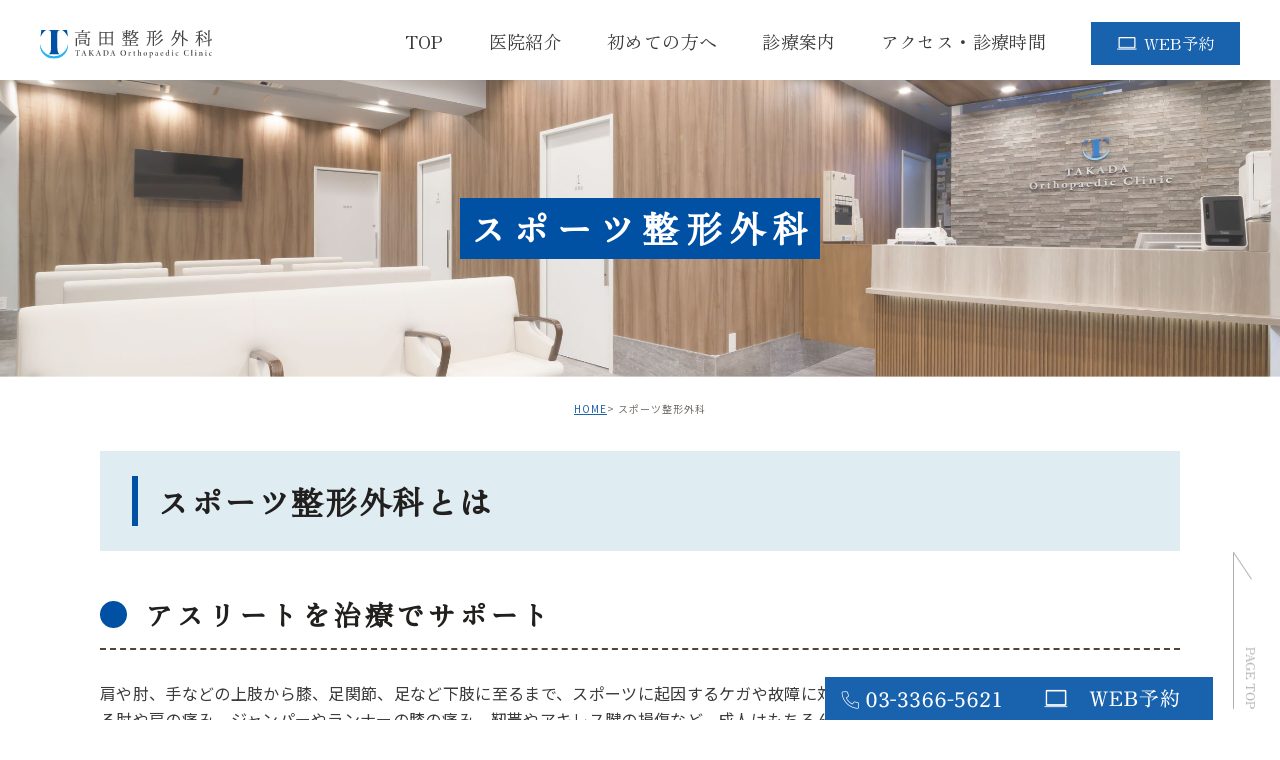

--- FILE ---
content_type: text/html; charset=UTF-8
request_url: https://takada-mcl.com/sports/
body_size: 10988
content:
<!DOCTYPE html><html lang="ja"><head><meta charset="UTF-8"><meta name="author" content="高田整形外科"><meta name="viewport" content="width=device-width, initial-scale=1, maximum-scale=5, minimum-scale=1, user-scalable=yes"><meta name="format-detection" content="telephone=no"><link rel="stylesheet" href="https://takada-mcl.com/wp-content/cache/genovaminify/css/genovaminify_single_28b83a269a842ae77ee4fb035bac8cf3.css"><link rel="stylesheet" type="text/css" href="https://takada-mcl.com/wp-content/themes/genova_tpl/css/cssreset-min.css"><link rel="stylesheet" type="text/css" href="https://takada-mcl.com/wp-content/cache/genovaminify/css/genovaminify_single_5666a08a2bb50b244cf1b10d8300c8ec.css"><link rel="stylesheet" type="text/css" href="https://takada-mcl.com/wp-content/cache/genovaminify/css/genovaminify_single_40ed2ce7d71026ff87f453fec318808d.css"><link rel="shortcut icon" href="https://takada-mcl.com/wp-content/themes/genova_tpl/img/favicon.ico" type="image/x-icon"/> <!--[if lt IE 9]> <script src="http://html5shim.googlecode.com/svn/trunk/html5.js"></script> <![endif]--><link rel="preconnect" href="https://fonts.googleapis.com"><link rel="preconnect" href="https://fonts.gstatic.com" crossorigin><link href="https://fonts.googleapis.com/css2?family=Noto+Sans+JP&family=Zen+Old+Mincho&family=Lato:wght@700&display=swap" rel="stylesheet"><title>スポーツ整形外科｜中野区の高田整形外科クリニック</title><meta name="description" content="中野区の高田整形外科クリニックは東中野駅、落合駅の近くにあるクリニックです。スポーツ外傷やアスリートの治療にも対応しています。"/><meta name="robots" content="noindex, max-snippet:-1, max-image-preview:large, max-video-preview:-1"/><meta name="google-site-verification" content="-8CGqdM09Mo7HnWalPh8zO9_rPBXY2dRzCRp5OeDb8M" /><link rel="canonical" href="https://takada-mcl.com/sports/" />  <script async src="https://www.googletagmanager.com/gtag/js?id=G-5WBQ1PY695"></script> <script> window.dataLayer=window.dataLayer||[]; function gtag(){dataLayer.push(arguments);}
 gtag('js',new Date()); gtag('config','G-5WBQ1PY695');</script> <meta name="google" content="nositelinkssearchbox" /> <script type="application/ld+json" class="aioseo-schema">{"@context":"https:\/\/schema.org","@graph":[{"@type":"WebSite","@id":"https:\/\/takada-mcl.com\/#website","url":"https:\/\/takada-mcl.com\/","name":"\u9ad8\u7530\u6574\u5f62\u5916\u79d1","publisher":{"@id":"https:\/\/takada-mcl.com\/#organization"}},{"@type":"Organization","@id":"https:\/\/takada-mcl.com\/#organization","name":"\u9ad8\u7530\u6574\u5f62\u5916\u79d1","url":"https:\/\/takada-mcl.com\/"},{"@type":"BreadcrumbList","@id":"https:\/\/takada-mcl.com\/sports\/#breadcrumblist","itemListElement":[{"@type":"ListItem","@id":"https:\/\/takada-mcl.com\/#listItem","position":"1","item":{"@id":"https:\/\/takada-mcl.com\/#item","name":"\u30db\u30fc\u30e0","description":"\u4e2d\u91ce\u533a\u306e\u9ad8\u7530\u6574\u5f62\u5916\u79d1\u30af\u30ea\u30cb\u30c3\u30af\u306fJR\u4e2d\u592e\u30fb\u7dcf\u6b66\u7dda\u6771\u4e2d\u91ce\u99c5\u3001\u5927\u6c5f\u6238\u7dda\u6771\u4e2d\u91ce\u99c5\u3001\u6771\u897f\u7dda\u843d\u5408\u99c5\u306e\u8fd1\u304f\u306b\u3042\u308b\u6574\u5f62\u5916\u79d1\u3001\u5185\u79d1\u30fb\u5faa\u74b0\u5668\u5185\u79d1\u3001\u30ea\u30cf\u30d3\u30ea\u30c6\u30fc\u30b7\u30e7\u30f3\u79d1\u3067\u3059\u3002\u9aa8\u6298\u30fb\u637b\u632b\u30fb\u6253\u64b2\u30fb\u8131\u81fc\u30fb\u632b\u50b7\u306a\u3069\u306e\u5916\u50b7\u3084\u3001\u8170\u75db\u30fb\u80a9\u3053\u308a\u30fb\u9996\u306e\u75db\u307f\u30fb\u95a2\u7bc0\u75db\u30fb\u7b4b\u8089\u75db\u30fb\u795e\u7d4c\u75db\u306a\u3069\u5e45\u5e83\u304f\u8a3a\u7642\u3057\u3066\u3044\u307e\u3059\u3002","url":"https:\/\/takada-mcl.com\/"},"nextItem":"https:\/\/takada-mcl.com\/sports\/#listItem"},{"@type":"ListItem","@id":"https:\/\/takada-mcl.com\/sports\/#listItem","position":"2","item":{"@id":"https:\/\/takada-mcl.com\/sports\/#item","name":"\u30b9\u30dd\u30fc\u30c4\u6574\u5f62\u5916\u79d1","description":"\u4e2d\u91ce\u533a\u306e\u9ad8\u7530\u6574\u5f62\u5916\u79d1\u30af\u30ea\u30cb\u30c3\u30af\u306f\u6771\u4e2d\u91ce\u99c5\u3001\u843d\u5408\u99c5\u306e\u8fd1\u304f\u306b\u3042\u308b\u30af\u30ea\u30cb\u30c3\u30af\u3067\u3059\u3002\u30b9\u30dd\u30fc\u30c4\u5916\u50b7\u3084\u30a2\u30b9\u30ea\u30fc\u30c8\u306e\u6cbb\u7642\u306b\u3082\u5bfe\u5fdc\u3057\u3066\u3044\u307e\u3059\u3002","url":"https:\/\/takada-mcl.com\/sports\/"},"previousItem":"https:\/\/takada-mcl.com\/#listItem"}]},{"@type":"WebPage","@id":"https:\/\/takada-mcl.com\/sports\/#webpage","url":"https:\/\/takada-mcl.com\/sports\/","name":"\u30b9\u30dd\u30fc\u30c4\u6574\u5f62\u5916\u79d1\uff5c\u4e2d\u91ce\u533a\u306e\u9ad8\u7530\u6574\u5f62\u5916\u79d1\u30af\u30ea\u30cb\u30c3\u30af","description":"\u4e2d\u91ce\u533a\u306e\u9ad8\u7530\u6574\u5f62\u5916\u79d1\u30af\u30ea\u30cb\u30c3\u30af\u306f\u6771\u4e2d\u91ce\u99c5\u3001\u843d\u5408\u99c5\u306e\u8fd1\u304f\u306b\u3042\u308b\u30af\u30ea\u30cb\u30c3\u30af\u3067\u3059\u3002\u30b9\u30dd\u30fc\u30c4\u5916\u50b7\u3084\u30a2\u30b9\u30ea\u30fc\u30c8\u306e\u6cbb\u7642\u306b\u3082\u5bfe\u5fdc\u3057\u3066\u3044\u307e\u3059\u3002","inLanguage":"ja","isPartOf":{"@id":"https:\/\/takada-mcl.com\/#website"},"breadcrumb":{"@id":"https:\/\/takada-mcl.com\/sports\/#breadcrumblist"},"datePublished":"2024-02-29T08:57:03+09:00","dateModified":"2024-04-25T10:32:36+09:00"}]}</script>  <script type="text/javascript">window._wpemojiSettings={"baseUrl":"https:\/\/s.w.org\/images\/core\/emoji\/15.0.3\/72x72\/","ext":".png","svgUrl":"https:\/\/s.w.org\/images\/core\/emoji\/15.0.3\/svg\/","svgExt":".svg","source":{"concatemoji":"https:\/\/takada-mcl.com\/wp-includes\/js\/wp-emoji-release.min.js?ver=6.5.7"}};
/*! This file is auto-generated */
!function(i,n){var o,s,e;function c(e){try{var t={supportTests:e,timestamp:(new Date).valueOf()};sessionStorage.setItem(o,JSON.stringify(t))}catch(e){}}function p(e,t,n){e.clearRect(0,0,e.canvas.width,e.canvas.height),e.fillText(t,0,0);var t=new Uint32Array(e.getImageData(0,0,e.canvas.width,e.canvas.height).data),r=(e.clearRect(0,0,e.canvas.width,e.canvas.height),e.fillText(n,0,0),new Uint32Array(e.getImageData(0,0,e.canvas.width,e.canvas.height).data));return t.every(function(e,t){return e===r[t]})}function u(e,t,n){switch(t){case"flag":return n(e,"\ud83c\udff3\ufe0f\u200d\u26a7\ufe0f","\ud83c\udff3\ufe0f\u200b\u26a7\ufe0f")?!1:!n(e,"\ud83c\uddfa\ud83c\uddf3","\ud83c\uddfa\u200b\ud83c\uddf3")&&!n(e,"\ud83c\udff4\udb40\udc67\udb40\udc62\udb40\udc65\udb40\udc6e\udb40\udc67\udb40\udc7f","\ud83c\udff4\u200b\udb40\udc67\u200b\udb40\udc62\u200b\udb40\udc65\u200b\udb40\udc6e\u200b\udb40\udc67\u200b\udb40\udc7f");case"emoji":return!n(e,"\ud83d\udc26\u200d\u2b1b","\ud83d\udc26\u200b\u2b1b")}return!1}function f(e,t,n){var r="undefined"!=typeof WorkerGlobalScope&&self instanceof WorkerGlobalScope?new OffscreenCanvas(300,150):i.createElement("canvas"),a=r.getContext("2d",{willReadFrequently:!0}),o=(a.textBaseline="top",a.font="600 32px Arial",{});return e.forEach(function(e){o[e]=t(a,e,n)}),o}function t(e){var t=i.createElement("script");t.src=e,t.defer=!0,i.head.appendChild(t)}"undefined"!=typeof Promise&&(o="wpEmojiSettingsSupports",s=["flag","emoji"],n.supports={everything:!0,everythingExceptFlag:!0},e=new Promise(function(e){i.addEventListener("DOMContentLoaded",e,{once:!0})}),new Promise(function(t){var n=function(){try{var e=JSON.parse(sessionStorage.getItem(o));if("object"==typeof e&&"number"==typeof e.timestamp&&(new Date).valueOf()<e.timestamp+604800&&"object"==typeof e.supportTests)return e.supportTests}catch(e){}return null}();if(!n){if("undefined"!=typeof Worker&&"undefined"!=typeof OffscreenCanvas&&"undefined"!=typeof URL&&URL.createObjectURL&&"undefined"!=typeof Blob)try{var e="postMessage("+f.toString()+"("+[JSON.stringify(s),u.toString(),p.toString()].join(",")+"));",r=new Blob([e],{type:"text/javascript"}),a=new Worker(URL.createObjectURL(r),{name:"wpTestEmojiSupports"});return void(a.onmessage=function(e){c(n=e.data),a.terminate(),t(n)})}catch(e){}c(n=f(s,u,p))}t(n)}).then(function(e){for(var t in e)n.supports[t]=e[t],n.supports.everything=n.supports.everything&&n.supports[t],"flag"!==t&&(n.supports.everythingExceptFlag=n.supports.everythingExceptFlag&&n.supports[t]);n.supports.everythingExceptFlag=n.supports.everythingExceptFlag&&!n.supports.flag,n.DOMReady=!1,n.readyCallback=function(){n.DOMReady=!0}}).then(function(){return e}).then(function(){var e;n.supports.everything||(n.readyCallback(),(e=n.source||{}).concatemoji?t(e.concatemoji):e.wpemoji&&e.twemoji&&(t(e.twemoji),t(e.wpemoji)))}))}((window,document),window._wpemojiSettings);</script> <style id='wp-emoji-styles-inline-css' type='text/css'>img.wp-smiley,img.emoji{display:inline !important;border:none !important;box-shadow:none !important;height:1em !important;width:1em !important;margin:0 .07em !important;vertical-align:-.1em !important;background:0 0 !important;padding:0 !important}</style><link rel='stylesheet' id='wp-block-library-css' href='https://takada-mcl.com/wp-includes/css/dist/block-library/style.min.css?ver=6.5.7' type='text/css' media='all' /><style id='classic-theme-styles-inline-css' type='text/css'>/*! This file is auto-generated */
.wp-block-button__link{color:#fff;background-color:#32373c;border-radius:9999px;box-shadow:none;text-decoration:none;padding:calc(.667em + 2px) calc(1.333em + 2px);font-size:1.125em}.wp-block-file__button{background:#32373c;color:#fff;text-decoration:none}</style><style id='global-styles-inline-css' type='text/css'>body{--wp--preset--color--black:#000;--wp--preset--color--cyan-bluish-gray:#abb8c3;--wp--preset--color--white:#fff;--wp--preset--color--pale-pink:#f78da7;--wp--preset--color--vivid-red:#cf2e2e;--wp--preset--color--luminous-vivid-orange:#ff6900;--wp--preset--color--luminous-vivid-amber:#fcb900;--wp--preset--color--light-green-cyan:#7bdcb5;--wp--preset--color--vivid-green-cyan:#00d084;--wp--preset--color--pale-cyan-blue:#8ed1fc;--wp--preset--color--vivid-cyan-blue:#0693e3;--wp--preset--color--vivid-purple:#9b51e0;--wp--preset--gradient--vivid-cyan-blue-to-vivid-purple:linear-gradient(135deg,rgba(6,147,227,1) 0%,#9b51e0 100%);--wp--preset--gradient--light-green-cyan-to-vivid-green-cyan:linear-gradient(135deg,#7adcb4 0%,#00d082 100%);--wp--preset--gradient--luminous-vivid-amber-to-luminous-vivid-orange:linear-gradient(135deg,rgba(252,185,0,1) 0%,rgba(255,105,0,1) 100%);--wp--preset--gradient--luminous-vivid-orange-to-vivid-red:linear-gradient(135deg,rgba(255,105,0,1) 0%,#cf2e2e 100%);--wp--preset--gradient--very-light-gray-to-cyan-bluish-gray:linear-gradient(135deg,#eee 0%,#a9b8c3 100%);--wp--preset--gradient--cool-to-warm-spectrum:linear-gradient(135deg,#4aeadc 0%,#9778d1 20%,#cf2aba 40%,#ee2c82 60%,#fb6962 80%,#fef84c 100%);--wp--preset--gradient--blush-light-purple:linear-gradient(135deg,#ffceec 0%,#9896f0 100%);--wp--preset--gradient--blush-bordeaux:linear-gradient(135deg,#fecda5 0%,#fe2d2d 50%,#6b003e 100%);--wp--preset--gradient--luminous-dusk:linear-gradient(135deg,#ffcb70 0%,#c751c0 50%,#4158d0 100%);--wp--preset--gradient--pale-ocean:linear-gradient(135deg,#fff5cb 0%,#b6e3d4 50%,#33a7b5 100%);--wp--preset--gradient--electric-grass:linear-gradient(135deg,#caf880 0%,#71ce7e 100%);--wp--preset--gradient--midnight:linear-gradient(135deg,#020381 0%,#2874fc 100%);--wp--preset--font-size--small:13px;--wp--preset--font-size--medium:20px;--wp--preset--font-size--large:36px;--wp--preset--font-size--x-large:42px;--wp--preset--spacing--20:.44rem;--wp--preset--spacing--30:.67rem;--wp--preset--spacing--40:1rem;--wp--preset--spacing--50:1.5rem;--wp--preset--spacing--60:2.25rem;--wp--preset--spacing--70:3.38rem;--wp--preset--spacing--80:5.06rem;--wp--preset--shadow--natural:6px 6px 9px rgba(0,0,0,.2);--wp--preset--shadow--deep:12px 12px 50px rgba(0,0,0,.4);--wp--preset--shadow--sharp:6px 6px 0px rgba(0,0,0,.2);--wp--preset--shadow--outlined:6px 6px 0px -3px rgba(255,255,255,1),6px 6px rgba(0,0,0,1);--wp--preset--shadow--crisp:6px 6px 0px rgba(0,0,0,1)}:where(.is-layout-flex){gap:.5em}:where(.is-layout-grid){gap:.5em}body .is-layout-flex{display:flex}body .is-layout-flex{flex-wrap:wrap;align-items:center}body .is-layout-flex>*{margin:0}body .is-layout-grid{display:grid}body .is-layout-grid>*{margin:0}:where(.wp-block-columns.is-layout-flex){gap:2em}:where(.wp-block-columns.is-layout-grid){gap:2em}:where(.wp-block-post-template.is-layout-flex){gap:1.25em}:where(.wp-block-post-template.is-layout-grid){gap:1.25em}.has-black-color{color:var(--wp--preset--color--black) !important}.has-cyan-bluish-gray-color{color:var(--wp--preset--color--cyan-bluish-gray) !important}.has-white-color{color:var(--wp--preset--color--white) !important}.has-pale-pink-color{color:var(--wp--preset--color--pale-pink) !important}.has-vivid-red-color{color:var(--wp--preset--color--vivid-red) !important}.has-luminous-vivid-orange-color{color:var(--wp--preset--color--luminous-vivid-orange) !important}.has-luminous-vivid-amber-color{color:var(--wp--preset--color--luminous-vivid-amber) !important}.has-light-green-cyan-color{color:var(--wp--preset--color--light-green-cyan) !important}.has-vivid-green-cyan-color{color:var(--wp--preset--color--vivid-green-cyan) !important}.has-pale-cyan-blue-color{color:var(--wp--preset--color--pale-cyan-blue) !important}.has-vivid-cyan-blue-color{color:var(--wp--preset--color--vivid-cyan-blue) !important}.has-vivid-purple-color{color:var(--wp--preset--color--vivid-purple) !important}.has-black-background-color{background-color:var(--wp--preset--color--black) !important}.has-cyan-bluish-gray-background-color{background-color:var(--wp--preset--color--cyan-bluish-gray) !important}.has-white-background-color{background-color:var(--wp--preset--color--white) !important}.has-pale-pink-background-color{background-color:var(--wp--preset--color--pale-pink) !important}.has-vivid-red-background-color{background-color:var(--wp--preset--color--vivid-red) !important}.has-luminous-vivid-orange-background-color{background-color:var(--wp--preset--color--luminous-vivid-orange) !important}.has-luminous-vivid-amber-background-color{background-color:var(--wp--preset--color--luminous-vivid-amber) !important}.has-light-green-cyan-background-color{background-color:var(--wp--preset--color--light-green-cyan) !important}.has-vivid-green-cyan-background-color{background-color:var(--wp--preset--color--vivid-green-cyan) !important}.has-pale-cyan-blue-background-color{background-color:var(--wp--preset--color--pale-cyan-blue) !important}.has-vivid-cyan-blue-background-color{background-color:var(--wp--preset--color--vivid-cyan-blue) !important}.has-vivid-purple-background-color{background-color:var(--wp--preset--color--vivid-purple) !important}.has-black-border-color{border-color:var(--wp--preset--color--black) !important}.has-cyan-bluish-gray-border-color{border-color:var(--wp--preset--color--cyan-bluish-gray) !important}.has-white-border-color{border-color:var(--wp--preset--color--white) !important}.has-pale-pink-border-color{border-color:var(--wp--preset--color--pale-pink) !important}.has-vivid-red-border-color{border-color:var(--wp--preset--color--vivid-red) !important}.has-luminous-vivid-orange-border-color{border-color:var(--wp--preset--color--luminous-vivid-orange) !important}.has-luminous-vivid-amber-border-color{border-color:var(--wp--preset--color--luminous-vivid-amber) !important}.has-light-green-cyan-border-color{border-color:var(--wp--preset--color--light-green-cyan) !important}.has-vivid-green-cyan-border-color{border-color:var(--wp--preset--color--vivid-green-cyan) !important}.has-pale-cyan-blue-border-color{border-color:var(--wp--preset--color--pale-cyan-blue) !important}.has-vivid-cyan-blue-border-color{border-color:var(--wp--preset--color--vivid-cyan-blue) !important}.has-vivid-purple-border-color{border-color:var(--wp--preset--color--vivid-purple) !important}.has-vivid-cyan-blue-to-vivid-purple-gradient-background{background:var(--wp--preset--gradient--vivid-cyan-blue-to-vivid-purple) !important}.has-light-green-cyan-to-vivid-green-cyan-gradient-background{background:var(--wp--preset--gradient--light-green-cyan-to-vivid-green-cyan) !important}.has-luminous-vivid-amber-to-luminous-vivid-orange-gradient-background{background:var(--wp--preset--gradient--luminous-vivid-amber-to-luminous-vivid-orange) !important}.has-luminous-vivid-orange-to-vivid-red-gradient-background{background:var(--wp--preset--gradient--luminous-vivid-orange-to-vivid-red) !important}.has-very-light-gray-to-cyan-bluish-gray-gradient-background{background:var(--wp--preset--gradient--very-light-gray-to-cyan-bluish-gray) !important}.has-cool-to-warm-spectrum-gradient-background{background:var(--wp--preset--gradient--cool-to-warm-spectrum) !important}.has-blush-light-purple-gradient-background{background:var(--wp--preset--gradient--blush-light-purple) !important}.has-blush-bordeaux-gradient-background{background:var(--wp--preset--gradient--blush-bordeaux) !important}.has-luminous-dusk-gradient-background{background:var(--wp--preset--gradient--luminous-dusk) !important}.has-pale-ocean-gradient-background{background:var(--wp--preset--gradient--pale-ocean) !important}.has-electric-grass-gradient-background{background:var(--wp--preset--gradient--electric-grass) !important}.has-midnight-gradient-background{background:var(--wp--preset--gradient--midnight) !important}.has-small-font-size{font-size:var(--wp--preset--font-size--small) !important}.has-medium-font-size{font-size:var(--wp--preset--font-size--medium) !important}.has-large-font-size{font-size:var(--wp--preset--font-size--large) !important}.has-x-large-font-size{font-size:var(--wp--preset--font-size--x-large) !important}.wp-block-navigation a:where(:not(.wp-element-button)){color:inherit}:where(.wp-block-post-template.is-layout-flex){gap:1.25em}:where(.wp-block-post-template.is-layout-grid){gap:1.25em}:where(.wp-block-columns.is-layout-flex){gap:2em}:where(.wp-block-columns.is-layout-grid){gap:2em}.wp-block-pullquote{font-size:1.5em;line-height:1.6}</style><link rel='stylesheet' id='contact-form-7-css' href='https://takada-mcl.com/wp-content/cache/genovaminify/css/genovaminify_single_5adf7d491095d37be5902f8aea47288f.css?ver=5.2' type='text/css' media='all' /><link rel='stylesheet' id='contact-form-7-confirm-css' href='https://takada-mcl.com/wp-content/cache/genovaminify/css/genovaminify_single_c605b424176e2b3541570e9ebd66830b.css?ver=5.1' type='text/css' media='all' /><link rel='stylesheet' id='elementor-icons-css' href='https://takada-mcl.com/wp-content/plugins/elementor/assets/lib/eicons/css/elementor-icons.min.css?ver=5.11.0' type='text/css' media='all' /><link rel='stylesheet' id='elementor-animations-css' href='https://takada-mcl.com/wp-content/plugins/elementor/assets/lib/animations/animations.min.css?ver=3.2.5' type='text/css' media='all' /><link rel='stylesheet' id='elementor-frontend-legacy-css' href='https://takada-mcl.com/wp-content/plugins/elementor/assets/css/frontend-legacy.min.css?ver=3.2.5' type='text/css' media='all' /><link rel='stylesheet' id='elementor-frontend-css' href='https://takada-mcl.com/wp-content/plugins/elementor/assets/css/frontend.min.css?ver=3.2.5' type='text/css' media='all' /><style id='elementor-frontend-inline-css' type='text/css'>@font-face{font-family:eicons;src:url(https://takada-mcl.com/wp-content/plugins/elementor/assets/lib/eicons/fonts/eicons.eot?5.10.0);src:url(https://takada-mcl.com/wp-content/plugins/elementor/assets/lib/eicons/fonts/eicons.eot?5.10.0#iefix) format("embedded-opentype"),url(https://takada-mcl.com/wp-content/plugins/elementor/assets/lib/eicons/fonts/eicons.woff2?5.10.0) format("woff2"),url(https://takada-mcl.com/wp-content/plugins/elementor/assets/lib/eicons/fonts/eicons.woff?5.10.0) format("woff"),url(https://takada-mcl.com/wp-content/plugins/elementor/assets/lib/eicons/fonts/eicons.ttf?5.10.0) format("truetype"),url(https://takada-mcl.com/wp-content/plugins/elementor/assets/lib/eicons/fonts/eicons.svg?5.10.0#eicon) format("svg");font-weight:400;font-style:normal}</style><link rel='stylesheet' id='elementor-post-194-css' href='https://takada-mcl.com/wp-content/cache/genovaminify/css/genovaminify_single_b1548f982437a2b6d1eacfed14074668.css?ver=1714451134' type='text/css' media='all' /><link rel='stylesheet' id='font-awesome-5-all-css' href='https://takada-mcl.com/wp-content/plugins/elementor/assets/lib/font-awesome/css/all.min.css?ver=3.2.5' type='text/css' media='all' /><link rel='stylesheet' id='font-awesome-4-shim-css' href='https://takada-mcl.com/wp-content/plugins/elementor/assets/lib/font-awesome/css/v4-shims.min.css?ver=3.2.5' type='text/css' media='all' /><link rel='stylesheet' id='elementor-post-1474-css' href='https://takada-mcl.com/wp-content/cache/genovaminify/css/genovaminify_single_8db849ccca603c87b880ff76aed212f3.css?ver=1714511581' type='text/css' media='all' /><link rel='stylesheet' id='google-fonts-1-css' href='https://fonts.googleapis.com/css?family=Roboto%3A100%2C100italic%2C200%2C200italic%2C300%2C300italic%2C400%2C400italic%2C500%2C500italic%2C600%2C600italic%2C700%2C700italic%2C800%2C800italic%2C900%2C900italic%7CRoboto+Slab%3A100%2C100italic%2C200%2C200italic%2C300%2C300italic%2C400%2C400italic%2C500%2C500italic%2C600%2C600italic%2C700%2C700italic%2C800%2C800italic%2C900%2C900italic&#038;display=auto&#038;ver=6.5.7' type='text/css' media='all' /> <script type="text/javascript" src="https://takada-mcl.com/wp-includes/js/jquery/jquery.min.js?ver=3.7.1" id="jquery-core-js"></script> <script type="text/javascript" src="https://takada-mcl.com/wp-includes/js/jquery/jquery-migrate.min.js?ver=3.4.1" id="jquery-migrate-js"></script> <script type="text/javascript" src="https://takada-mcl.com/wp-content/plugins/elementor/assets/lib/font-awesome/js/v4-shims.min.js?ver=3.2.5" id="font-awesome-4-shim-js"></script> <link rel="https://api.w.org/" href="https://takada-mcl.com/wp-json/" /><link rel="alternate" type="application/json" href="https://takada-mcl.com/wp-json/wp/v2/pages/1474" /><link rel="EditURI" type="application/rsd+xml" title="RSD" href="https://takada-mcl.com/xmlrpc.php?rsd" /><meta name="generator" content="WordPress 6.5.7" /><link rel='shortlink' href='https://takada-mcl.com/?p=1474' /><link rel="alternate" type="application/json+oembed" href="https://takada-mcl.com/wp-json/oembed/1.0/embed?url=https%3A%2F%2Ftakada-mcl.com%2Fsports%2F" /><link rel="alternate" type="text/xml+oembed" href="https://takada-mcl.com/wp-json/oembed/1.0/embed?url=https%3A%2F%2Ftakada-mcl.com%2Fsports%2F&#038;format=xml" /><style>#wpadminbar,#adminmenuwrap{background:#3d3d3d}#wpadminbar #wp-admin-bar-wp-logo>.ab-item .ab-icon{width:54px}#wpadminbar #wp-admin-bar-wp-logo>.ab-item .ab-icon:before{display:inline-block;content:'';width:54px;height:20px;background:url(https://takada-mcl.com/wp-content/themes/genova_tpl/img/logo.png) 50% 50% no-repeat;background-size:100%;margin-left:6px}#wpadminbar #adminbarsearch:before,#wpadminbar .ab-icon:before,#wpadminbar .ab-item:before{color:#616161}#wpadminbar .ab-empty-item,#wpadminbar a.ab-item,#wpadminbar>#wp-toolbar span.ab-label,#wpadminbar>#wp-toolbar span.noticon{color:#616161}#wpadminbar,#adminmenuwrap{background:#fff!important;box-shadow:0px 1px 5px 1px rgba(0,0,0,.3)}#adminmenu,#adminmenu .wp-submenu,#adminmenuback,#adminmenuwrap{background:#fff}#adminmenu,#adminmenu .wp-submenu,#adminmenuback,#adminmenuwrap{background:#fff}#adminmenu div.wp-menu-name{color:#616161}#adminmenu div.wp-menu-image:before{color:#616161}#adminmenu .wp-has-current-submenu .wp-submenu,#adminmenu .wp-has-current-submenu .wp-submenu.sub-open,#adminmenu .wp-has-current-submenu.opensub .wp-submenu,#adminmenu a.wp-has-current-submenu:focus+.wp-submenu,.no-js li.wp-has-current-submenu:hover .wp-submenu{background:#fff;color:#616161}#adminmenu .wp-submenu a{color:#616161}#adminmenu .opensub .wp-submenu li.current a,#adminmenu .wp-submenu li.current,#adminmenu .wp-submenu li.current a,#adminmenu .wp-submenu li.current a:focus,#adminmenu .wp-submenu li.current a:hover,#adminmenu a.wp-has-current-submenu:focus+.wp-submenu li.current a{color:#616161}#adminmenu .wp-has-current-submenu .wp-submenu .wp-submenu-head,#adminmenu .wp-menu-arrow,#adminmenu .wp-menu-arrow div,#adminmenu li.current a.menu-top,#adminmenu li.wp-has-current-submenu a.wp-has-current-submenu,.folded #adminmenu li.current.menu-top,.folded #adminmenu li.wp-has-current-submenu{background:#6eba32}#adminmenu li.wp-has-current-submenu a.wp-has-current-submenu div.wp-menu-name{color:#fff}#adminmenu li.menu-top:hover div.wp-menu-name,#adminmenu li.opensub>a.menu-top div.wp-menu-name,#adminmenu li>a.menu-top:focus div.wp-menu-name{color:#fff}#wp-admin-bar-wp-logo-default{display:none}#wp-admin-bar-wp-logo{pointer-events:none}</style> <script type="application/ld+json">{"@context":"https://schema.org","@type":"MedicalClinic","name":"高田整形外科クリニック","url":"http://www.takada-mcl.com/","telephone":"03-3366-5621","description":"中野区東中野の【高田整形外科クリニック】です。落合駅や東中野駅からのアクセスも良く、中野坂上方面などからもご来院いただいております。腰痛、肩こり、膝の痛みから、専門的なリハビリ、骨粗鬆症治療、交通事故治療まで幅広く対応する整形外科として、地域の皆様の健康をサポートします。\n\n当院は、中野区で頼れる「かかりつけ医」を目指し、日本整形外科学会専門医の院長が、患者様一人ひとりのお話をじっくり伺い、丁寧な診察と分かりやすい説明を徹底しています。\n特に、理学療法士が常駐するリハビリテーションに力を入れており、個別のリハビリ計画に基づき、痛みやしびれの根本改善を目指します。また、術後のリハビリも積極的に行っておりますので是非お問い合わせ下さい。\n\nまた、骨粗鬆症の骨密度検査での診断・治療や、むち打ち症などに対応する専門的な交通事故治療も【高田整形外科クリニック】の強みです。\nリハビリ、スポーツによるケガ、リウマチなど、お子様からご高齢の方まで、お体の痛みや不安を感じたら、ぜひ中野区の「高田整形外科クリニック」へお越しください。スタッフ一同、心よりお待ちしております。","areaServed":"東京都","address":{"@type":"PostalAddress","addressCountry":"JP","postalCode":"164-0003","streetAddress":"中野区東中野２丁目２７−９","addressRegion":"東京都"},"openingHoursSpecification":[{"@type":"OpeningHoursSpecification","dayOfWeek":"Saturday","opens":"09:00","closes":"14:00"},{"@type":"OpeningHoursSpecification","dayOfWeek":"Monday","opens":"09:00","closes":"12:00"},{"@type":"OpeningHoursSpecification","dayOfWeek":"Monday","opens":"14:00","closes":"18:30"},{"@type":"OpeningHoursSpecification","dayOfWeek":"Tuesday","opens":"09:00","closes":"12:00"},{"@type":"OpeningHoursSpecification","dayOfWeek":"Tuesday","opens":"14:00","closes":"18:30"},{"@type":"OpeningHoursSpecification","dayOfWeek":"Wednesday","opens":"09:00","closes":"12:00"},{"@type":"OpeningHoursSpecification","dayOfWeek":"Wednesday","opens":"14:00","closes":"18:30"},{"@type":"OpeningHoursSpecification","dayOfWeek":"Friday","opens":"09:00","closes":"12:00"},{"@type":"OpeningHoursSpecification","dayOfWeek":"Friday","opens":"14:00","closes":"18:30"}],"member":[{"@type":"Person"}]}</script> </head><body class="page-template-default page page-id-1474 elementor-default elementor-kit-194 elementor-page elementor-page-1474"><div id="wrapper"><div id="header"><div class="toggleMenu"><a class="menu-trigger" href="#" title="menu"> <span></span> <span></span> <span></span> </a></div><div class="headerbnr_div sp"> <img src="/wp-content/uploads/headerbnr.png" alt="menu"/></div><div class="wrap clearfix hd1"><div class="header_logo"><a href="https://takada-mcl.com"><img src="https://takada-mcl.com/wp-content/themes/genova_tpl/img/index/logo1.svg" alt="高田整形外科クリニック"/></a></div><div class="header_menu menu_vertical fnt-Zen" id="menu_toggle"><ul class="g_nav clearfix"><li><a href="https://takada-mcl.com"><span>TOP</span></a></li><li><a href="https://takada-mcl.com/clinic" ><span>医院紹介</span></a></li><li><a href="https://takada-mcl.com/clinic/#a01" ><span>初めての方へ</span></a></li><li><a href="https://takada-mcl.com/#menu" ><span>診療案内</span></a></li><li><a href="https://takada-mcl.com/clinic/#access" ><span>アクセス・診療時間</span></a></li><li class="btn-web pc"><a href="https://takada.reserve.ne.jp/" target="_blank" class="btnReserve" data-evt="WEB予約タップ">WEB予約</a></li></ul></div></div></div><div id="mainimage"><div class="under_mainimage"><div class="inner"><div class="container"><h1>スポーツ整形外科</h1></div></div></div></div><div id="bread"><ul class="clearfix"><li><a href="https://takada-mcl.com">HOME</a></li><li>スポーツ整形外科</li></ul></div><div id="main"><div id="content"><div class="container"><div data-elementor-type="wp-page" data-elementor-id="1474" class="elementor elementor-1474" data-elementor-settings="[]"><div class="elementor-inner"><div class="elementor-section-wrap"><section class="elementor-section elementor-top-section elementor-element elementor-element-f68bebf elementor-section-boxed elementor-section-height-default elementor-section-height-default" data-id="f68bebf" data-element_type="section"><div class="elementor-container elementor-column-gap-default"><div class="elementor-row"><div class="elementor-column elementor-col-100 elementor-top-column elementor-element elementor-element-b79d7d2" data-id="b79d7d2" data-element_type="column"><div class="elementor-column-wrap elementor-element-populated"><div class="elementor-widget-wrap"><div class="elementor-element elementor-element-ae81e7d elementor-widget elementor-widget-heading" data-id="ae81e7d" data-element_type="widget" data-widget_type="heading.default"><div class="elementor-widget-container"><h2 class="elementor-heading-title elementor-size-default">スポーツ整形外科とは</h2></div></div></div></div></div></div></div></section><section class="elementor-section elementor-top-section elementor-element elementor-element-76131ef elementor-section-boxed elementor-section-height-default elementor-section-height-default" data-id="76131ef" data-element_type="section"><div class="elementor-container elementor-column-gap-default"><div class="elementor-row"><div class="elementor-column elementor-col-100 elementor-top-column elementor-element elementor-element-6f2280f" data-id="6f2280f" data-element_type="column"><div class="elementor-column-wrap elementor-element-populated"><div class="elementor-widget-wrap"><div class="elementor-element elementor-element-14f21c1 elementor-widget elementor-widget-heading" data-id="14f21c1" data-element_type="widget" data-widget_type="heading.default"><div class="elementor-widget-container"><h3 class="elementor-heading-title elementor-size-default">アスリートを治療でサポート</h3></div></div></div></div></div></div></div></section><section class="elementor-section elementor-top-section elementor-element elementor-element-afc69f5 elementor-section-boxed elementor-section-height-default elementor-section-height-default" data-id="afc69f5" data-element_type="section"><div class="elementor-container elementor-column-gap-default"><div class="elementor-row"><div class="elementor-column elementor-col-100 elementor-top-column elementor-element elementor-element-b4b7716" data-id="b4b7716" data-element_type="column"><div class="elementor-column-wrap elementor-element-populated"><div class="elementor-widget-wrap"><div class="elementor-element elementor-element-e60573f mb40 elementor-position-top elementor-vertical-align-top elementor-widget elementor-widget-image-box" data-id="e60573f" data-element_type="widget" data-widget_type="image-box.default"><div class="elementor-widget-container"><div class="elementor-image-box-wrapper"><div class="elementor-image-box-content"><div class="elementor-image-box-description">肩や肘、手などの上肢から膝、足関節、足など下肢に至るまで、スポーツに起因するケガや故障に対応しています。テニスやゴルフ、野球などによる肘や肩の痛み、ジャンパーやランナーの膝の痛み、靭帯やアキレス腱の損傷など、成人はもちろんお子様のスポーツ障害も診療しますので、ご相談ください。</div></div></div></div></div></div></div></div></div></div></section><section class="elementor-section elementor-top-section elementor-element elementor-element-c896b5e elementor-section-boxed elementor-section-height-default elementor-section-height-default" data-id="c896b5e" data-element_type="section"><div class="elementor-container elementor-column-gap-default"><div class="elementor-row"><div class="elementor-column elementor-col-100 elementor-top-column elementor-element elementor-element-1c37ab4" data-id="1c37ab4" data-element_type="column"><div class="elementor-column-wrap elementor-element-populated"><div class="elementor-widget-wrap"><div class="elementor-element elementor-element-2e9bfdf elementor-widget elementor-widget-heading" data-id="2e9bfdf" data-element_type="widget" data-widget_type="heading.default"><div class="elementor-widget-container"><h3 class="elementor-heading-title elementor-size-default">初診の診断が回復へのカギ</h3></div></div></div></div></div></div></div></section><section class="elementor-section elementor-top-section elementor-element elementor-element-758e08f elementor-section-boxed elementor-section-height-default elementor-section-height-default" data-id="758e08f" data-element_type="section"><div class="elementor-container elementor-column-gap-default"><div class="elementor-row"><div class="elementor-column elementor-col-100 elementor-top-column elementor-element elementor-element-624bdc6" data-id="624bdc6" data-element_type="column"><div class="elementor-column-wrap elementor-element-populated"><div class="elementor-widget-wrap"><div class="elementor-element elementor-element-1904701 mb40 elementor-position-top elementor-vertical-align-top elementor-widget elementor-widget-image-box" data-id="1904701" data-element_type="widget" data-widget_type="image-box.default"><div class="elementor-widget-container"><div class="elementor-image-box-wrapper"><div class="elementor-image-box-content"><div class="elementor-image-box-description">初診時の正しい診断が、適切な治療の第一歩です。そのため必要があればレントゲンやMRIで、損傷の範囲や程度を検査します。日本整形外科学会認定スポーツ医がリハビリテーション科と連携しながら治療計画を立て、早い回復を目指して治療を進めます。<br> また、ケガをしにくい体づくりのための予防指導も行います。</div></div></div></div></div></div></div></div></div></div></section><section class="elementor-section elementor-top-section elementor-element elementor-element-5cf6f68 elementor-section-boxed elementor-section-height-default elementor-section-height-default" data-id="5cf6f68" data-element_type="section"><div class="elementor-container elementor-column-gap-default"><div class="elementor-row"><div class="elementor-column elementor-col-100 elementor-top-column elementor-element elementor-element-917e547" data-id="917e547" data-element_type="column"><div class="elementor-column-wrap elementor-element-populated"><div class="elementor-widget-wrap"><div class="elementor-element elementor-element-b8a52ae elementor-widget elementor-widget-heading" data-id="b8a52ae" data-element_type="widget" data-widget_type="heading.default"><div class="elementor-widget-container"><h3 class="elementor-heading-title elementor-size-default">広々としたリハビリフロアを新設</h3></div></div></div></div></div></div></div></section><section class="elementor-section elementor-top-section elementor-element elementor-element-1cf47e3 elementor-section-boxed elementor-section-height-default elementor-section-height-default" data-id="1cf47e3" data-element_type="section"><div class="elementor-container elementor-column-gap-default"><div class="elementor-row"><div class="elementor-column elementor-col-100 elementor-top-column elementor-element elementor-element-49f288e" data-id="49f288e" data-element_type="column"><div class="elementor-column-wrap elementor-element-populated"><div class="elementor-widget-wrap"><div class="elementor-element elementor-element-a02661e mb40 elementor-position-top elementor-vertical-align-top elementor-widget elementor-widget-image-box" data-id="a02661e" data-element_type="widget" data-widget_type="image-box.default"><div class="elementor-widget-container"><div class="elementor-image-box-wrapper"><div class="elementor-image-box-content"><div class="elementor-image-box-description">快適にリハビリを行っていただくため、広々としたリハビリフロアに様々な機器を整備しています。医師による指示のもと、国家資格を有する理学療法士や柔道整復師がそれぞれのスポーツに合ったトレーニングやストレッチなどの指導を行って治療を進めていきます。豊富な知識と経験を持ったスタッフが治療にあたりますので、不安なことやお悩みなどがありましたらお気軽にご相談ください。</div></div></div></div></div></div></div></div></div></div></section><section class="elementor-section elementor-top-section elementor-element elementor-element-0a90e8f elementor-section-boxed elementor-section-height-default elementor-section-height-default" data-id="0a90e8f" data-element_type="section"><div class="elementor-container elementor-column-gap-default"><div class="elementor-row"><div class="elementor-column elementor-col-100 elementor-top-column elementor-element elementor-element-54411d7" data-id="54411d7" data-element_type="column"><div class="elementor-column-wrap elementor-element-populated"><div class="elementor-widget-wrap"><div class="elementor-element elementor-element-20277ef elementor-widget elementor-widget-heading" data-id="20277ef" data-element_type="widget" data-widget_type="heading.default"><div class="elementor-widget-container"><h2 class="elementor-heading-title elementor-size-default">症状</h2></div></div></div></div></div></div></div></section><section class="elementor-section elementor-top-section elementor-element elementor-element-d916cde elementor-section-boxed elementor-section-height-default elementor-section-height-default" data-id="d916cde" data-element_type="section"><div class="elementor-container elementor-column-gap-default"><div class="elementor-row"><div class="elementor-column elementor-col-33 elementor-top-column elementor-element elementor-element-fa2e3ff" data-id="fa2e3ff" data-element_type="column"><div class="elementor-column-wrap elementor-element-populated"><div class="elementor-widget-wrap"><div class="elementor-element elementor-element-419bcac elementor-widget elementor-widget-heading" data-id="419bcac" data-element_type="widget" data-widget_type="heading.default"><div class="elementor-widget-container"><h3 class="elementor-heading-title elementor-size-default">このような症状はありませんか？</h3></div></div><div class="elementor-element elementor-element-e280bf7 mb40 elementor-position-top elementor-vertical-align-top elementor-widget elementor-widget-image-box" data-id="e280bf7" data-element_type="widget" data-widget_type="image-box.default"><div class="elementor-widget-container"><div class="elementor-image-box-wrapper"><div class="elementor-image-box-content"><div class="elementor-image-box-description"><ul class="check_list"><li>投げると肘が痛い</li><li>スポーツ中にケガをした</li><li>ケガを避けるためのケア方法を知りたい</li><li>走ると足が痛い</li></ul></div></div></div></div></div></div></div></div><div class="elementor-column elementor-col-33 elementor-top-column elementor-element elementor-element-b92f772" data-id="b92f772" data-element_type="column"><div class="elementor-column-wrap"><div class="elementor-widget-wrap"></div></div></div><div class="elementor-column elementor-col-33 elementor-top-column elementor-element elementor-element-d478020" data-id="d478020" data-element_type="column"><div class="elementor-column-wrap elementor-element-populated"><div class="elementor-widget-wrap"><div class="elementor-element elementor-element-6d811a0 elementor-widget elementor-widget-image" data-id="6d811a0" data-element_type="widget" data-widget_type="image.default"><div class="elementor-widget-container"><div class="elementor-image"> <img fetchpriority="high" decoding="async" width="750" height="500" src="/wp-content/uploads/5c4d0a84b1a861b2da148f0405d84a4c.jpg.webp" class="attachment-large size-large" alt="スポーツ整形外科" srcset="https://takada-mcl.com/wp-content/uploads/5c4d0a84b1a861b2da148f0405d84a4c.jpg.webp 750w, https://takada-mcl.com/wp-content/uploads/5c4d0a84b1a861b2da148f0405d84a4c-300x200.jpg 300w" sizes="(max-width: 750px) 100vw, 750px" /></div></div></div></div></div></div></div></div></section></div></div></div></div></div></div><div class="contact-shared"><div class="wrap"><div class="info"><h2 class="fnt-Zen h2-tt"><span>お問い合わせ</span>CONTACT</h2><ul class="link d-flex"><li><span class="sp">9:00-12:00/14:00-18:30<br></span><a href="tel:0333665621" class="btnTel" data-evt="電話タップ"> <picture> <source media="(max-width:767px)" srcset="https://takada-mcl.com/wp-content/themes/genova_tpl/img/index/contact_bnr1_sp.png"> <img src="https://takada-mcl.com/wp-content/themes/genova_tpl/img/index/contact_bnr1.png" alt="整形外科・物理療法の予約 9:00-12:00/14:00-18:30 03 3366 5621"/> </picture> </a></li><li><a href="https://takada.reserve.ne.jp" target="_blank" class="btnReserve" data-evt="WEB予約タップ"><img src="https://takada-mcl.com/wp-content/themes/genova_tpl/img/index/contact_bnr2.png" alt="WEB予約"/></a></li></ul></div></div></div><div id="footer"><div class="wrap"><div class="group d-flex"><ul class="banner d-flex"><li><a href="https://www.facebook.com/people/%E9%AB%98%E7%94%B0%E6%95%B4%E5%BD%A2%E5%A4%96%E7%A7%91%E7%9A%AE%E8%86%9A%E7%A7%91%E3%82%AF%E3%83%AA%E3%83%8B%E3%83%83%E3%82%AF-%E6%95%B4%E5%BD%A2%E5%A4%96%E7%A7%91%E7%9A%AE%E8%86%9A%E7%A7%91%E3%82%B9%E3%83%9D%E3%83%BC%E3%83%84%E3%82%AF%E3%83%AA%E3%83%8B%E3%83%83%E3%82%AF/100063747106070/" target="_blank" rel="nofollow noopener noreferrer"> <picture> <source media="(max-width:767px)" srcset="https://takada-mcl.com/wp-content/themes/genova_tpl/img/index/ft_bnr1_sp.jpg"> <img src="https://takada-mcl.com/wp-content/themes/genova_tpl/img/index/ft_bnr1.jpg" alt="公式Face book"/> </picture> </a></li><li><a href="https://www.takada-medical.com/" target="_blank" rel="nofollow noopener noreferrer"> <picture> <source media="(max-width:767px)" srcset="https://takada-mcl.com/wp-content/themes/genova_tpl/img/index/ft_bnr2_sp.jpg"> <img src="https://takada-mcl.com/wp-content/themes/genova_tpl/img/index/ft_bnr2.jpg" alt="TAKADA MEDICAL CLINIC高田皮膚科クリニック"/> </picture> </a></li><li><a href="blog/recruit/"> <picture> <source media="(max-width:767px)" srcset="/wp-content/uploads/ft_bnr1_03.png"> <img src="/wp-content/uploads/ft_bnr1_03.png" alt="TAKADA MEDICAL CLINIC求人についてはこちら"/> </picture> </a></li></ul><div class="info"><div class="logo"><a href="https://takada-mcl.com"><img src="https://takada-mcl.com/wp-content/themes/genova_tpl/img/index/logo1.svg" alt="高田整形外科クリニック"/></a></div><p class="tit">〒164-0003<br> 東京都中野区東中野2-27-9メディカルコート１　1F</p><p><a href="https://takada-mcl.com/sitemap">&gt; サイトマップ</a></p></div></div><p class="copyright">©︎高田整形外科</p></div></div><div id="pagetop"><img src="https://takada-mcl.com/wp-content/themes/genova_tpl/img/index/up.png" alt="pagetop"></div><div class="fixed-box"><div class="fixed-banner"><ul class="d-flex"><li><a href="tel:0333665621" class="btnTel" data-evt="電話タップ"> <picture> <source media="(max-width:767px)" srcset="https://takada-mcl.com/wp-content/themes/genova_tpl/img/index/fix_bnr1.png"> <img src="https://takada-mcl.com/wp-content/themes/genova_tpl/img/index/fix_pc.png" alt="03 3366 5621"> </picture> </a></li><li> <a href="https://takada.reserve.ne.jp/" target="_blank" class="btnReserve" data-evt="WEB予約タップ"> <picture> <source media="(max-width:767px)" srcset="https://takada-mcl.com/wp-content/themes/genova_tpl/img/index/fix_bnr2.png"> <img src="https://takada-mcl.com/wp-content/themes/genova_tpl/img/index/fix_bnr2_pc.png" alt="WEB予約"> </picture> </a></li><li class="sp"><a href="https://takada-mcl.com/clinic/#access"> <img src="https://takada-mcl.com/wp-content/themes/genova_tpl/img/index/fix_bnr3.png" alt="アクセス診療時間"></a></li></ul></div></div> <script type="text/javascript" id="contact-form-7-js-extra">var wpcf7={"apiSettings":{"root":"https:\/\/takada-mcl.com\/wp-json\/contact-form-7\/v1","namespace":"contact-form-7\/v1"}};</script> <script type="text/javascript" src="https://takada-mcl.com/wp-content/cache/genovaminify/js/genovaminify_single_309e1a27ab5c8722dea8f46fc8c384d5.js?ver=5.2" id="contact-form-7-js"></script> <script type="text/javascript" src="https://takada-mcl.com/wp-includes/js/jquery/jquery.form.min.js?ver=4.3.0" id="jquery-form-js"></script> <script type="text/javascript" src="https://takada-mcl.com/wp-content/cache/genovaminify/js/genovaminify_single_952e21f7fe575ec91017e15012f404d7.js?ver=5.1" id="contact-form-7-confirm-js"></script> <script type="text/javascript" src="https://takada-mcl.com/wp-content/plugins/elementor/assets/js/webpack.runtime.min.js?ver=3.2.5" id="elementor-webpack-runtime-js"></script> <script type="text/javascript" src="https://takada-mcl.com/wp-content/plugins/elementor/assets/js/frontend-modules.min.js?ver=3.2.5" id="elementor-frontend-modules-js"></script> <script type="text/javascript" src="https://takada-mcl.com/wp-content/plugins/elementor/assets/lib/waypoints/waypoints.min.js?ver=4.0.2" id="elementor-waypoints-js"></script> <script type="text/javascript" src="https://takada-mcl.com/wp-includes/js/jquery/ui/core.min.js?ver=1.13.2" id="jquery-ui-core-js"></script> <script type="text/javascript" src="https://takada-mcl.com/wp-content/plugins/elementor/assets/lib/swiper/swiper.min.js?ver=5.3.6" id="swiper-js"></script> <script type="text/javascript" src="https://takada-mcl.com/wp-content/plugins/elementor/assets/lib/share-link/share-link.min.js?ver=3.2.5" id="share-link-js"></script> <script type="text/javascript" src="https://takada-mcl.com/wp-content/plugins/elementor/assets/lib/dialog/dialog.min.js?ver=4.8.1" id="elementor-dialog-js"></script> <script type="text/javascript" id="elementor-frontend-js-before">var elementorFrontendConfig={"environmentMode":{"edit":false,"wpPreview":false,"isScriptDebug":false},"i18n":{"shareOnFacebook":"Facebook \u3067\u5171\u6709","shareOnTwitter":"Twitter \u3067\u5171\u6709","pinIt":"\u30d4\u30f3\u3059\u308b","download":"\u30c0\u30a6\u30f3\u30ed\u30fc\u30c9","downloadImage":"\u753b\u50cf\u3092\u30c0\u30a6\u30f3\u30ed\u30fc\u30c9","fullscreen":"\u30d5\u30eb\u30b9\u30af\u30ea\u30fc\u30f3","zoom":"\u30ba\u30fc\u30e0","share":"\u30b7\u30a7\u30a2","playVideo":"\u52d5\u753b\u518d\u751f","previous":"\u524d","next":"\u6b21","close":"\u9589\u3058\u308b"},"is_rtl":false,"breakpoints":{"xs":0,"sm":480,"md":768,"lg":1025,"xl":1440,"xxl":1600},"responsive":{"breakpoints":{"mobile":{"label":"\u30e2\u30d0\u30a4\u30eb","value":767,"direction":"max","is_enabled":true},"mobile_extra":{"label":"Mobile Extra","value":880,"direction":"max","is_enabled":false},"tablet":{"label":"\u30bf\u30d6\u30ec\u30c3\u30c8","value":1024,"direction":"max","is_enabled":true},"tablet_extra":{"label":"Tablet Extra","value":1365,"direction":"max","is_enabled":false},"laptop":{"label":"\u30ce\u30fc\u30c8\u30d6\u30c3\u30af","value":1620,"direction":"max","is_enabled":false},"widescreen":{"label":"\u30ef\u30a4\u30c9\u30b9\u30af\u30ea\u30fc\u30f3","value":2400,"direction":"min","is_enabled":false}}},"version":"3.2.5","is_static":false,"experimentalFeatures":[],"urls":{"assets":"https:\/\/takada-mcl.com\/wp-content\/plugins\/elementor\/assets\/"},"settings":{"page":[],"editorPreferences":[]},"kit":{"active_breakpoints":["viewport_mobile","viewport_tablet"],"global_image_lightbox":"yes","lightbox_enable_counter":"yes","lightbox_enable_fullscreen":"yes","lightbox_enable_zoom":"yes","lightbox_enable_share":"yes","lightbox_title_src":"title","lightbox_description_src":"description"},"post":{"id":1474,"title":"%E3%82%B9%E3%83%9D%E3%83%BC%E3%83%84%E6%95%B4%E5%BD%A2%E5%A4%96%E7%A7%91%EF%BD%9C%E4%B8%AD%E9%87%8E%E5%8C%BA%E3%81%AE%E9%AB%98%E7%94%B0%E6%95%B4%E5%BD%A2%E5%A4%96%E7%A7%91%E3%82%AF%E3%83%AA%E3%83%8B%E3%83%83%E3%82%AF","excerpt":"","featuredImage":false}};</script> <script type="text/javascript" src="https://takada-mcl.com/wp-content/plugins/elementor/assets/js/frontend.min.js?ver=3.2.5" id="elementor-frontend-js"></script> <script type="text/javascript" src="https://takada-mcl.com/wp-content/plugins/elementor/assets/js/preloaded-modules.min.js?ver=3.2.5" id="preloaded-modules-js"></script> </div>  <script type="text/javascript" src="https://ajax.googleapis.com/ajax/libs/jquery/1.8.3/jquery.min.js"></script> <script type="text/javascript" src="https://takada-mcl.com/wp-content/cache/genovaminify/js/genovaminify_single_93141040c91737a49813d03b35a7a08b.js"></script> <script type="text/javascript" src="https://takada-mcl.com/wp-content/cache/genovaminify/js/genovaminify_single_22f75416148991671e580d8f4d2a2387.js"></script> <script type="text/javascript" src="https://takada-mcl.com/wp-content/cache/genovaminify/js/genovaminify_single_6516449ed5089677ed3d7e2f11fc8942.js"></script> <script></script> <script>$(document).ready(function(){setTimeout(function(){$('.sl-fd').slick({arrows:false,fade:true,autoplay:false,dots:false,autoplaySpeed:3000,speed:1000,asNavFor:'.sl-thumb',focusOnSelect:false,pauseOnHover:false,pauseOnFocus:false,pauseOnDotsHover:false,});$('.sl-thumb').slick({slidesToShow:6,slidesToScroll:1,autoplay:false,arrows:false,focusOnSelect:true,autoplaySpeed:3000,speed:1000,variableWidth:true,asNavFor:'.sl-fd',});},5000);});</script> </body></html>

--- FILE ---
content_type: text/css
request_url: https://takada-mcl.com/wp-content/cache/genovaminify/css/genovaminify_single_28b83a269a842ae77ee4fb035bac8cf3.css
body_size: 3474
content:
@charset "utf-8";body{position:relative;font-family:"Noto Sans JP",sans-serif;font-optical-sizing:auto;font-weight:400;font-style:normal;font-size:16px;letter-spacing:.02em;line-height:26px;color:#3b3b3b;background-color:#fff;-webkit-text-size-adjust:100%}.fnt-meiryo{font-family:"メイリオ",Meiryo,"ヒラギノ角ゴシックPro","ＭＳ ゴシック","Hiragino Kaku Gothic Pro",Osaka,"ＭＳ Ｐゴシック","MS PGothic",sans-serif}.fnt-time{font-family:"Times New Roman",Times,serif}.fnt-Zen{font-family:"Zen Old Mincho",serif;font-weight:400;font-style:normal}.fnt-notosan{font-family:'Noto Sans JP',serif}.fnt-notosr{font-family:'Noto Serif JP',serif}.fnt-shueigokin{font-family:"dnp-shuei-gothic-kin-std",sans-serif}.fnt-hiraginow3{font-family:"ヒラギノ角ゴ W3 JIS2004","Hiragino Kaku Gothic W3 JIS2004"}.fnt-hiraginow6{font-family:"ヒラギノ角ゴ W6 JIS2004","Hiragino Kaku Gothic W6 JIS2004"}a{text-decoration:none;color:#333;-moz-transition-duration:.7s;-o-transition-duration:.7s;-webkit-transition-duration:.7s;transition-duration:.7s}a:focus,*:focus{outline:none}a[href^="tel:"]{pointer-events:none;cursor:text}.dis-flex{display:-webkit-flex;display:-moz-flex;display:-ms-flex;display:-o-flex;display:flex}.ta_r{text-align:right}@media screen and (max-width:767px){a[href^="tel:"]{pointer-events:auto;cursor:pointer}}i{font-weight:400}.btn-link{display:-webkit-flex;display:-moz-flex;display:-ms-flex;display:-o-flex;display:flex;justify-content:center;align-items:center;color:#fff;position:relative;margin:auto;width:230px;height:48px;font-weight:900;font-family:'Noto Serif JP',serif;background:#072752;transition:ease .3s;font-size:16px}.btn-link:before{content:"";position:absolute;bottom:4px;right:4px;width:0;height:0;border-style:solid;border-width:0 0 18px 18px;border-color:transparent transparent #fff}.btn-link:hover{background:#fff;color:#072752}.btn-link:hover:before{border-color:transparent transparent #072752}.fr{float:right !important}.fl{float:left !important}.clearfix{*zoom:1;}.clearfix:after{content:"";display:table;clear:both}.cl{clear:both !important}.textHide{overflow:hidden;text-indent:100%;white-space:nowrap}.tac{text-align:center !important}.tar{text-align:right !important}.tal{text-align:left !important}.fb{font-weight:700 !important}.h3-noimage{margin-top:35px}@font-face{font-family:'icomoon';src:url(//takada-mcl.com/wp-content/themes/genova_tpl/img/fonts/icomoon.eot);src:url(//takada-mcl.com/wp-content/themes/genova_tpl/img/fonts/icomoon.eot#iefix) format('embedded-opentype'),url(//takada-mcl.com/wp-content/themes/genova_tpl/img/fonts/icomoon.ttf) format('truetype'),url(//takada-mcl.com/wp-content/themes/genova_tpl/img/fonts/icomoon.woff) format('woff'),url(//takada-mcl.com/wp-content/themes/genova_tpl/img/fonts/icomoon.svg#icomoon) format('svg');font-weight:400;font-style:normal}[class*=icon-]:not([class*=eicon-]):before{display:inline-block;font-family:'icomoon';speak:none;font-style:normal;font-weight:400;font-variant:normal;text-transform:none;line-height:1;vertical-align:baseline;-webkit-font-smoothing:antialiased;-moz-osx-font-smoothing:grayscale}.icon-blog:before{content:"\e900"}.icon-category:before{content:"\e901"}.icon-check:before{content:"\e902"}.icon-checked:before{content:"\e903"}.icon-down:before{content:"\e904"}.icon-facebook:before{content:"\e905"}.icon-google:before{content:"\e906"}.icon-line:before{content:"\e907"}.icon-twitter:before{content:"\e908"}.icon-arrow02:before{content:"\e909"}.icon-arrow01:before{content:"\e910"}.icon-search:before{content:"\e911"}.icon-tag:before{content:"\e912"}.sp{display:none !important}.mb{display:none}@media screen and (max-width:767px){.pc{display:none !important}.sp{display:block !important}}@media screen and (max-width:480px){.mb{display:block}.pcm{display:none}}.active_nav{overflow-y:hidden;-webkit-overflow-scrolling:touch}body.active_nav,body.active_nav *,body.active_nav *:hover,body.active_nav *:focus,body.active_nav *:active{pointer-events:none !important;-ms-touch-action:none !important;touch-action:none !important}body.active_nav .toggleMenu,body.active_nav #menu_toggle,body.active_nav #menu_toggle *,body.active_nav .fixed-box,body.active_nav .fixed-box *{pointer-events:auto!important;-ms-touch-action:auto !important;touch-action:auto !important}.container{width:100%;max-width:1140px;padding:0 30px;margin:0 auto;-webkit-box-sizing:border-box;-moz-box-sizing:border-box;-ms-box-sizing:border-box;-o-box-sizing:border-box;box-sizing:border-box}.container:after{content:"";display:block;clear:both}.page-id-43 .elementor-section.elementor-section-boxed>.elementor-container{max-width:none !important;padding:0}@media (max-width:767px){.container{padding:0 16px}}#wrapper{height:100%;box-sizing:border-box;overflow:hidden;padding-top:80px}@media screen and (max-width:999px){#wrapper{padding-top:110px}}@media screen and (max-width:767px){#wrapper{padding-top:70px}}#header{position:fixed;top:0;left:0;z-index:1000;width:100%;-moz-transition-duration:.7s;-o-transition-duration:.7s;-webkit-transition-duration:.7s;transition-duration:.7s;background:#fff}#header .wrap{max-width:100%;height:80px;padding:10px 40px;-webkit-box-sizing:border-box;-moz-box-sizing:border-box;box-sizing:border-box}#header .header_logo{float:left;width:172px;padding-top:20px;position:relative}#header .header_logo img{width:100%;height:auto}#header .header_logo img{width:100%}#header .header_logo a:hover{text-decoration:none}#header .header_logo a:hover,#header .header_logo img:hover{opacity:1}#header .header_menu{float:right}#header .header_menu .g_nav{display:flex}#header .header_menu .g_nav>li{vertical-align:middle;padding:0 0 0 45px;position:relative}#header .header_menu .g_nav li.btn-web{width:149px;top:-6px}#header .header_menu .g_nav li.btn-web a{display:block;line-height:43px;padding:0;font-size:16px;letter-spacing:.02em;text-align:center;background-image:url(//takada-mcl.com/wp-content/themes/genova_tpl/img/index/ico2.png);background-repeat:no-repeat;background-position:26px center;-webkit-background-size:20px;background-size:20px;background-color:#1962ad;color:#fff;padding-left:27px}#header .header_menu .g_nav>li>a,#header .header_menu .g_nav>li>span{display:flex;align-items:center;text-align:center;vertical-align:middle;color:#3b3b3b;line-height:26px;font-size:18px;letter-spacing:.02em;cursor:pointer;-moz-transition-duration:.7s;-o-transition-duration:.7s;-webkit-transition-duration:.7s;transition-duration:.7s;position:relative}#header .header_menu .g_nav>li>a:hover{opacity:.8}#header .header_menu .g_nav>li>a>span,#header .header_menu .g_nav>li>span>span{display:block;margin:0 auto}#header .header_menu .g_nav>li>a sub,#header .header_menu .g_nav>li>span sub{font-size:10px;line-height:1.2;display:block;letter-spacing:.1em;padding-top:10px;text-transform:uppercase}#header .header_menu .g_nav>li>span:hover+dl,#header .header_menu .g_nav>li>span ul:hover{pointer-events:auto;filter:progid:DXImageTransform.Microsoft.Alpha(enabled=false);opacity:1}#header .header_menu .g_nav>li>span:hover{position:relative}#header .header_menu .g_nav>li dl{pointer-events:none;position:absolute;top:82px;left:0;display:block;width:100%;padding:38px 30px 30px;-moz-box-sizing:border-box;-webkit-box-sizing:border-box;box-sizing:border-box;background:rgba(7,28,57,.9);-moz-transition-duration:.6s;-o-transition-duration:.6s;-webkit-transition-duration:.6s;transition-duration:.6s;filter:alpha(opacity=0);opacity:0;z-index:99}#header .header_menu .g_nav>li dl dt{max-width:1080px;margin:0 auto 10px;font-size:20px;line-height:1.2}#header .header_menu .g_nav>li dl ul{max-width:1080px;margin:0 auto;padding-bottom:3px}#header .header_menu .g_nav>li dl li{display:inline-block;margin-right:30px;line-height:1.3;position:relative;font-size:16px}#header .header_menu .g_nav>li dl li:before{font-size:14px;margin-right:8px}#header .header_menu .g_nav>li dl li:last-child{margin-right:0}#header .header_menu .g_nav>li dl li a{color:#fff;vertical-align:top;text-align:center;font-family:'Noto Serif JP',serif;font-size:18px;font-weight:700}#header .header_menu .g_nav>li dl a:hover{opacity:1}#header .header_menu .g_nav>li dl:hover{pointer-events:auto;filter:progid:DXImageTransform.Microsoft.Alpha(enabled=false);opacity:1}#header .menu_vertical .g_nav>li.menu_last dl{color:#fff;font-family:'Noto Serif JP',serif}#header .menu_vertical .g_nav>li.menu_last dl ul li{font-size:13px;font-weight:500;line-height:21px}#header .header_menu .g_nav>li.menu_last dl li a{text-align:left;font-size:16px;display:flex;align-items:center;background:#fff;color:#072752;padding:12px 16px;position:relative;overflow:hidden}#header .header_menu .g_nav>li.menu_last dl li a:after{content:"";position:absolute;bottom:-6px;right:10px;width:1px;height:35px;transform:rotate(45deg);background:#072752}#header .header_menu .g_nav>li.menu_last dl li a i{display:block;margin-right:12px}#header .header_menu .g_nav>li.menu_last dl li+li{margin-top:17px}@media screen and (min-width:768px){#header .header_menu{margin-right:0;padding:18px 0 0}#header .header_menu .g_nav>li dl{pointer-events:none}#header .menu_vertical dt{display:none}#header .menu_vertical .g_nav>li dl{width:200px;left:50%;transform:translateX(-50%);padding:0}#header .menu_vertical .g_nav>li dl li{padding:0;display:block;margin-right:0}#header .menu_vertical .g_nav>li dl li a{padding:12px 0;display:block}#header .menu_vertical .g_nav>li.menu_last dl{width:310px;text-align:left;color:#fff;margin-left:5px}#header .menu_vertical .g_nav>li.menu_last dl ul{padding:17px}}@media screen and (max-width:1120px){#header .wrap{max-width:100%;padding-left:20px;padding-right:20px}}@media screen and (max-width:767px){#header{height:0;position:absolute}#header .wrap{padding:0 !important;height:60px !important}#header .header_logo{margin:0 0 0 30px !important;padding:20px 0 0 !important;float:left !important}#header .header_logo img{width:100%;max-width:100%}#header .header_logo a:hover{text-decoration:none}.toggleMenu{width:48px;height:48px;background-color:#b1c6db;box-sizing:border-box;position:fixed;right:10px;top:10px;z-index:99999}.menu-trigger,.menu-trigger span{display:inline-block;transition:all .4s;box-sizing:border-box}.menu-trigger{position:relative;width:48px;height:48px;margin:0}.menu-trigger span{position:absolute;left:12px;width:23px;height:2px;border-radius:0;background:#fff}.menu-trigger span:nth-of-type(1){top:14px}.menu-trigger span:nth-of-type(2){top:23px}.menu-trigger span:nth-of-type(3){bottom:14px}.toggleMenu.active .menu-trigger span:nth-of-type(1){-webkit-transform:translateY(8px) rotate(-45deg);transform:translateY(8px) rotate(-45deg);width:28px;left:10px}.toggleMenu.active .menu-trigger span:nth-of-type(2){opacity:0}.toggleMenu.active .menu-trigger span:nth-of-type(3){-webkit-transform:translateY(-10px) rotate(45deg);transform:translateY(-10px) rotate(45deg);width:28px;left:10px}#header .g_nav{display:none}#header .header_menu{position:fixed;width:100%;height:calc(100vh);top:0;left:100%;overflow-y:auto;z-index:999;background:#0b2846;transition:all .5s ease 0s;-moz-transition:all .5s ease 0s;-webkit-transition:all .5s ease 0s;padding:0;box-sizing:border-box}#header .header_menu .g_nav{display:block;padding:80px 50px;display:block !important;opacity:1 !important}#header .header_menu .g_nav>li{position:relative;border:none;margin:0 0 30px !important;padding:0}#header .header_menu .g_nav>li>a,#header .header_menu .g_nav>li>span{width:100%;padding:0 0 10px;-moz-box-sizing:border-box;-webkit-box-sizing:border-box;box-sizing:border-box;display:block;text-align:left;height:auto;color:#fff;font-size:18px;letter-spacing:.02em}#header .header_menu .g_nav>li>a.active{border-bottom:1px solid #fff}#header .header_menu .g_nav>li>a span,#header .header_menu .g_nav>li>span span{margin:0}#header .header_menu .g_nav>li>a sub,#header .header_menu .g_nav>li>span sub{margin:-2px 0 0 8px;vertical-align:middle;bottom:0;color:#685e55;padding-top:0;font-size:10px;display:none}#header .header_menu .g_nav>li dl{position:relative;top:0;background:0 0;padding:0;opacity:1;pointer-events:visible;display:block}#header .header_menu .g_nav>li dl li:before{display:none}#header .header_menu .g_nav>li dl li{padding-left:0}#header .header_menu .g_nav>li dt{display:none}#header .header_menu .g_nav>li ul{position:inherit;top:0;padding:0;display:flex;flex-wrap:wrap;width:210px;margin-left:0 !important}#header .header_menu .g_nav>li ul li{display:block;margin-right:25px;text-align:left}#header .header_menu .g_nav>li ul li a{text-align:left;font-size:14px;padding:9px 0;display:block;min-width:71px}#header .header_menu .g_nav>li ul li a:before{content:"-";margin-right:5px}#header .header_menu .g_nav>li.hover ul{display:block;filter:progid:DXImageTransform.Microsoft.Alpha(enabled=false);opacity:1}#header .header_menu .g_nav>li>span{position:relative}#header .header_menu .g_nav>li.hover>span+dl,#header .header_menu .g_nav>li>span:hover+dl{pointer-events:auto;opacity:1}#header .header_menu .g_nav>li:last-child{width:100%}#header .header_menu .g_nav>li:last-child .parent{display:none}#header .header_menu .g_nav>li:last-child ul{width:100%;padding-top:15px;font-size:13px}#header .header_menu .g_nav>li:last-child ul li{margin-right:0;width:100%}#header .header_menu .g_nav>li:last-child ul li a:before{display:none}.active_nav #header.openNav .header_menu{pointer-events:visible !important;left:0}}#sidebar{display:none}#wpfront-scroll-top-container{right:20px !important;bottom:60px !important}#wpfront-scroll-top-container:hover img{opacity:.8 !important}@media screen and (min-width:768px){.dis-flex-pc{display:-webkit-flex;display:-moz-flex;display:-ms-flex;display:-o-flex;display:flex;justify-content:space-between}.footer-left{width:350px}.footer-nav{width:680px;line-height:32px}.footer-nav .dis-flex,.footer-nav ul{width:50%}}.btn_link{max-width:230px;width:100%;position:relative;z-index:0}.btn_link a{position:relative;color:#fff;background:#072752;display:block;font-size:16px;line-height:48px;transition:all .3s;font-weight:900;box-sizing:border-box;font-family:'Noto Serif JP',serif;z-index:0;text-align:center}.btn_link a:after{content:"";position:absolute;bottom:4px;right:4px;width:0;height:0;border-style:solid;border-width:0 0 18px 18px;border-color:transparent transparent #fff}.btn_link:hover a{opacity:.7}@media screen and (-ms-high-contrast:active),(-ms-high-contrast:none){.btn_link{padding-top:10px}}.link_txt{text-decoration:underline !important}.link_txt:hover{text-decoration:none !important}.color-global{color:#072752 !important;font-weight:700}.full_w .elementor-image img{width:100% !important}.fixed-box{position:fixed;right:67px;bottom:0;display:block;overflow:hidden;z-index:99999;-moz-transition:all .5s ease 0s;-o-transition:all .5s ease 0s;-webkit-transition:all .5s ease 0s;transition:all .5s ease 0s}.fixed-box li{background-color:#1962ad}.fixed-box img{height:43px;width:auto}.has_nav .fixed-box{opacity:1;visibility:visible}.fixed-box ul{display:-webkit-flex;display:flex;justify-content:flex-start}.fixed-box ul li{position:relative}.fixed-box ul li a{justify-content:center;align-items:center;height:100%;display:flex}.fixed-box img{max-width:100%;width:100%;vertical-align:middle;width:auto}@media screen and (max-width:767px){.fixed-box{width:100%;height:auto;left:0;right:0;bottom:0;border-radius:0}.fixed-box .fixed-banner{width:100%}.fixed-box ul{justify-content:space-between;flex-wrap:nowrap}.fixed-box ul li{margin:0;text-align:center;width:calc((100% - 1px)/2)}.fixed-box img{vertical-align:bottom;height:45px;width:auto !important}}.add_header_bnr_li{max-width:210px}.headerbnr_div.pc{width:100%;text-align:center;margin-top:15px}.add_header_bnr_li a span{margin:0}@media screen and (max-width:767px){.headerbnr_div{width:45%;text-align:right;margin-top:82px;right:20px;position:absolute}}@media screen and (max-width:374px){.fixed-box ul li{padding:7px 0}.fixed-box img{height:30px}}.toggle-link{cursor:pointer}.toggle-main{display:none}.toggle.active .toggle-main{display:block}#footer .banner li:nth-child(3){width:calc(50% - 3px)!important}.line_bnr_wrapper{padding-top:50px;margin:0 auto;display:block;text-align:center}@media screen and (max-width:767px){#footer .banner li:nth-child(3){width:100%!important}.line_bnr_wrapper{padding-top:50px;width:85%;margin:0 auto}}

--- FILE ---
content_type: text/css
request_url: https://takada-mcl.com/wp-content/cache/genovaminify/css/genovaminify_single_5666a08a2bb50b244cf1b10d8300c8ec.css
body_size: 12196
content:
:before,:after{pointer-events:none}a:hover img{opacity:.8}img{width:auto;max-width:100%;vertical-align:bottom;margin:0;padding:0}p{padding-bottom:20px}p:last-child{margin-bottom:0}table{width:100%}.half{display:inline-block}strong{font-weight:700}.hikoukai{display:none}.elementor-editor-active #content .hikoukai{display:block !important;border:5px solid #777;background:#555;padding:20px 0}@media screen and (max-width:767px){.auto_height{height:auto !important}}#content{padding:36px 0 100px;min-height:600px}.home #content{padding:0}#mainimage img{width:100%}.main_contents{background:0 0;width:100%;height:auto;min-height:inherit}.bg_arrow{position:relative}#mainimage{z-index:1;position:relative}.bg_arrow:before{content:"";position:absolute;z-index:3;bottom:-1px;left:0;width:100%;height:0;padding-top:7.2%;background:#0051a4;-webkit-clip-path:polygon(50% 100%,100% 0,100% 100%,0 100%,0 0);clip-path:polygon(50% 100%,100% 0,100% 100%,0 100%,0 0);pointer-events:none}.main_catch{position:absolute;z-index:3;top:50%;left:0;text-align:center;transform:translateY(-50%);width:100%;display:flex;justify-content:center}.main_catch p{display:inline-block;background:#fff;color:#071c39}.main_catch p:nth-child(1){font-weight:700;font-family:'Noto Serif JP',serif;font-size:48px;letter-spacing:.5em;line-height:85px;padding-left:.5em;margin-bottom:16px}.main_catch p:nth-child(3){font-family:"Times New Roman","serif";font-size:38px;letter-spacing:.05em;line-height:61px;padding-left:.05em;padding:0 23px;margin-bottom:0}.main_img{position:absolute;top:0;left:0;width:100%;height:100%;z-index:0}.main_img .key_slide{width:100%;height:100%;position:relative;z-index:0}.main_img .slick-list,.main_img .slick-track,.main_img .slick-slide,.main_img .slick-slide>div,.main_img .key-img1,.main_img .key-img2,.main_img .key-img3{width:100%;height:100%}@media screen and (min-width:768px){.main_contents{height:686px}.key-img1{background:url(//takada-mcl.com/wp-content/themes/genova_tpl/css/../img/key_img1.jpg) no-repeat center/cover}.key-img2{background:url(//takada-mcl.com/wp-content/themes/genova_tpl/css/../img/key_img2.jpg) no-repeat center/cover}.key-img3{background:url(//takada-mcl.com/wp-content/themes/genova_tpl/css/../img/key_img3.jpg) no-repeat center/cover}}@media screen and (min-width:768px) and (max-width:1000px){.main_contents{height:500px}}@media screen and (max-width:767px){.main_contents{height:calc(100vh - 64px)}.key-img1{background:url(//takada-mcl.com/wp-content/themes/genova_tpl/css/../img/key_img1_sp.jpg) no-repeat center/cover}.key-img2{background:url(//takada-mcl.com/wp-content/themes/genova_tpl/css/../img/key_img2_sp.jpg) no-repeat center/cover}.key-img3{background:url(//takada-mcl.com/wp-content/themes/genova_tpl/css/../img/key_img3_sp.jpg) no-repeat center/cover}.main_catch p:nth-child(1){font-size:32px;line-height:63px;letter-spacing:.3em;padding-left:.3em}.main_catch p:nth-child(3){font-size:24px;line-height:43px;padding:0 12px}.scroll{position:absolute;z-index:3;width:64px;bottom:15vw;left:calc(50% - 32px)}}.gnv_top_h2_bg{background:url(//takada-mcl.com/wp-content/themes/genova_tpl/css/../img/top_h2bg.jpg) no-repeat top center;background-size:cover;padding:56px 0 73px}.gnv_top_h2_bg h2{font-size:30px;color:#fff;line-height:1.2;letter-spacing:.3em;margin-bottom:10px;text-align:center}@media screen and (max-width:767px){.gnv_top_h2_bg{padding:50px 0 40px}.gnv_top_h2_bg h2{font-size:28px;letter-spacing:.1em}}@media screen and (max-width:480px){.gnv_top_h2_bg{padding:40px 0}.gnv_top_h2_bg h2{font-size:26px;letter-spacing:.05em}.english{font-size:18px;letter-spacing:.1em}}.info_section{background:url(//takada-mcl.com/wp-content/themes/genova_tpl/css/../img/topbg05.jpg) no-repeat top center;background-size:cover;padding:99px 20px 98px}.elementor-element.elementor-element-511bb81.info_left.elementor-column.elementor-col-50.elementor-inner-column{float:left !important;width:47.6% !important;display:block !important}.elementor-element.elementor-element-f4f85c6.info_right.elementor-column.elementor-col-50.elementor-inner-column{float:right !important;width:47.7% !important;display:block !important;background:#f0f5f7;border-radius:7px}.info_left img{max-width:476px !important}.info_box{max-width:1142px;background:#fff;padding:47px 41px 49px 44px;border-radius:37px;border:26px solid #d2ecf6;margin:0 auto;box-sizing:border-box}.info_logo{margin-bottom:24px;padding-bottom:30px;border-bottom:4px solid #d2d8db}.info_logo img{max-width:403px !important}.info_btn{margin-top:39px}.info_btn ul{max-width:620px;margin:0 auto}.info_btn ul li:last-child{margin-right:0}.info_btn ul li{float:left;width:48%;margin-right:4%}@media screen and (max-width:1000px) and (min-width:768px){.info_box{background:#fff;padding:47px 20px;border:20px solid #d2ecf6}}@media screen and (max-width:767px){.info_section{padding:60px 20px}.info_inner{padding:30px 20px}.elementor-element.elementor-element-511bb81.info_left.elementor-column.elementor-col-50.elementor-inner-column{float:none !important;width:100% !important;display:block !important;margin-bottom:30px}.elementor-element.elementor-element-f4f85c6.info_right.elementor-column.elementor-col-50.elementor-inner-column{float:none !important;width:100% !important;display:block !important}.info_btn ul{max-width:none;margin:30px auto 0}.info_btn ul li{float:none;width:100%;margin-right:0;margin-bottom:20px}.info_btn ul li:last-child{margin-bottom:0}.info_left img{max-width:650px !important;margin:0 auto;display:block}}@media screen and (max-width:600px){.info_box{padding:45px 20px;border:18px solid #d2ecf6}}@media screen and (max-width:480px){.info_box{padding:45px 10px;border:10px solid #d2ecf6}}.under_mainimage{background:url(//takada-mcl.com/wp-content/themes/genova_tpl/css/../img/under_h2bg.jpg) no-repeat top center;background-size:cover;display:table;width:100%;height:200px;position:relative}.under_mainimage:before{content:'';position:absolute;top:10px;left:10px;right:10px;bottom:10px;border:1px solid #fff;display:none}.under_mainimage .inner{display:table-cell;vertical-align:middle;padding:118px 0;text-align:center}.under_mainimage .container h1{font-family:"Zen Old Mincho",serif;font-style:normal;font-weight:600;font-size:36px;text-align:center;color:#fff;letter-spacing:.2em;line-height:58px;display:inline-block;background-color:#0051a4;padding:0 5px 3px 10px}@media screen and (max-width:767px){.under_mainimage{height:140px}.under_mainimage .container h1{font-size:28px;letter-spacing:.1em}}@media screen and (max-width:480px){.under_mainimage .container h1{font-size:26px;letter-spacing:.05em}}#bread{max-width:1080px;margin:16px auto 0;padding:0 30px;box-sizing:border-box;width:100%;text-align:center;line-height:1.3;vertical-align:text-bottom}#bread li{font-size:10px;color:#77716c;letter-spacing:.1em;display:inline;vertical-align:text-bottom}#bread li+li:before{padding-right:.3em;content:">"}#bread li a{text-decoration:underline;color:#2162ad}#bread li a:hover{text-decoration:none}.elementor-column-gap-default>.elementor-row>.elementor-column>.elementor-element-populated{padding:0 !important}.elementor img{width:auto !important}.elementor-image-box-wrapper{display:block !important}.elementor-widget-image-box .elementor-image-box-content{text-align:left !important}.elementor-image-box-title{font-family:"Zen Old Mincho",serif;font-style:normal;font-weight:600;font-size:24px;margin-bottom:20px;line-height:40px;color:#0051a4;padding:10px 0}.elementor-image-box-img{width:36% !important;float:right;display:block !important;margin:0 0 20px 20px !important;text-align:center;text-align:right}.img_l .elementor-image-box-img{float:left;margin:0 20px 20px 0 !important}.auto_width .elementor-image-box-img{width:auto !important}.elementor-widget-image .elementor-image>a,.elementor-widget-image .elementor-image figure>a{display:inline-block !important}.elementor-widget-image .elementor-image>a:hover img,.elementor-widget-image .elementor-image figure>a:hover img{opacity:.8 !important}@media screen and (max-width:767px){.elementor-image-box-img,.img_l .elementor-image-box-img{width:100% !important;float:none;margin:0 auto 20px !important;text-align:center}}h2.elementor-heading-title{font-family:"Zen Old Mincho",serif;font-style:normal;font-weight:600;background:#dfecf2;color:#22201e;font-size:32px;letter-spacing:.05em;line-height:1.5625 !important;padding:25px 0 25px 57px !important;position:relative;z-index:0;margin-bottom:40px !important}h2.elementor-heading-title:before{content:"";position:absolute;top:25px;left:32px;bottom:25px;box-sizing:border-box;border:3px solid #0051a4}h3.elementor-heading-title{font-family:"Zen Old Mincho",serif;font-style:normal;font-weight:600;color:#22201e;border-bottom:2px dashed #564336;letter-spacing:.12em;font-size:28px;line-height:1.7em !important;padding:0 0 10px 45px !important;position:relative;background:0 0;margin-bottom:30px !important}h3.elementor-heading-title:before{content:"";position:absolute;top:10px;left:0;pointer-events:none;width:27px;height:27px;border-radius:50%;background-color:#0051a4}h4.elementor-heading-title{font-family:"Zen Old Mincho",serif;font-style:normal;font-weight:600;color:#22201e;letter-spacing:.12em;font-size:24px;line-height:1.7em !important;padding:0 0 0 30px !important;position:relative;background:0 0;margin-bottom:30px !important}h4.elementor-heading-title:before{content:"";position:absolute;top:10px;left:0;pointer-events:none;width:22px;height:22px;border-radius:50%;background-color:#0051a4}h5.elementor-heading-title{font-size:20px;color:#22201e;font-weight:600;font-family:"Zen Old Mincho",serif;line-height:1.7em !important;padding-left:34px;position:relative}h5.elementor-heading-title:before{content:"";position:absolute;top:5px;left:0;background:url(//takada-mcl.com/wp-content/themes/genova_tpl/css/../img/h5_icon.png) no-repeat top left/100% 100%;pointer-events:none;width:23px;height:23px}.under_title_h2 h2{color:#fff!important;font-size:34px;line-height:1.2 !important;font-weight:400 !important;letter-spacing:.1em;padding:19px 0 21px 25px!important;background:#cadb75;border-radius:10px}.under_title_h3 h3{color:#333 !important;font-size:30px;line-height:1.2 !important;letter-spacing:.15em;padding:0 0 14px 45px !important;position:relative;border-bottom:1px solid #ccc}.under_title_h3 h3:before{position:absolute;content:"";background:url(//takada-mcl.com/wp-content/themes/genova_tpl/css/../img/h4_icon.png) no-repeat top center;width:31px;height:31px;left:0;top:3px}.under_title_h4 h4{color:#5c5c5c !important;font-size:20px;line-height:1.2 !important;font-weight:700 !important;letter-spacing:.1em;text-align:left;padding-left:20px !important;position:relative}.under_title_h4 h4:before{position:absolute;content:"";width:4px;height:32px;top:2px;left:0}.gnv_tmp_h5_bg h5{font-size:20px;letter-spacing:.1em;padding-left:25px;line-height:1.3;position:relative}.gnv_tmp_h5_bg h5:before{position:absolute;content:"";width:18px;height:18px;border-radius:50%;left:0;top:5px}.doctor_style{font-size:20px;line-height:1.2 !important;font-weight:400 !important;letter-spacing:2px;display:block;text-align:right}.gnv_tmp_tlt{font-weight:400 !important;letter-spacing:.1em;color:#86c4c9 !important;font-size:17px;border-bottom:1px solid #86c4c9;text-align:left;padding:0 0 9px 0!important;line-height:1.2;position:relative}.gnv_tmp_title{font-weight:400 !important;letter-spacing:.05em;color:#86c4c9 !important;font-size:20px;text-align:center;line-height:1.2 !important}.gnv_tmp_title01{font-weight:400 !important;letter-spacing:.05em;font-size:20px;text-align:left;line-height:1.5 !important}.bg_box_tlt{background:#94d8f8;padding:21px 35px 18px}.bg_box_tlt p{color:#fff;font-size:22px;letter-spacing:.05em;line-height:1.5}@media screen and (max-width:1024px){.gnv_tmp_title01{letter-spacing:0}}@media screen and (max-width:767px){h2.elementor-heading-title{padding:17px 20px 17px 45px !important;font-size:24px}h2.elementor-heading-title:before{left:15px;top:15px;bottom:15px}.elementor-image-box-title{font-size:21px;margin-bottom:20px;line-height:35px;padding:0}h3.elementor-heading-title{padding:0 0 10px 33px !important;font-size:22px}h3.elementor-heading-title:before{width:20px;height:20px}h4.elementor-heading-title{font-size:20px;padding-left:30px !important}h4.elementor-heading-title:before{width:17px;height:17px}.under_title_h2 h2{padding:19px 0 21px 15px!important}.under_title_h2 h2{font-size:26px}.under_title_h3 h3{font-size:24px;letter-spacing:.05em;padding:0 0 13px 42px !important}.under_title_h3 h3:before{top:-2px}.bg_box_tlt{padding:21px 20px 18px}}@media screen and (max-width:480px){.under_title_h2 h2{padding:19px 0 21px 10px!important;font-size:24px;letter-spacing:.05em}.under_title_h3 h3{font-size:22px;letter-spacing:.05em}.under_title_h4 h4{letter-spacing:.02em;padding-left:14px !important}.gnv_tmp_tlt,.gnv_tmp_tlt01{letter-spacing:.05em}.gnv_tmp_title01{letter-spacing:0;font-size:16px}.under_title_h4 h4{letter-spacing:.02em}.doctor_style{font-size:18px}}.mb0{margin-bottom:0 !important}.mb5{margin-bottom:5px !important}.mb10{margin-bottom:10px !important}.mb15{margin-bottom:15px !important}.mb20{margin-bottom:20px !important}.mb25{margin-bottom:25px !important}.mb30{margin-bottom:30px !important}.mb35{margin-bottom:35px !important}.mb40{margin-bottom:40px !important}.mb45{margin-bottom:45px !important}.mb50{margin-bottom:50px !important}.mb55{margin-bottom:55px !important}.mb60{margin-bottom:60px !important}.mb65{margin-bottom:65px !important}.mb70{margin-bottom:70px !important}.mb75{margin-bottom:75px !important}.mb80{margin-bottom:80px !important}.mb85{margin-bottom:85px !important}.mb90{margin-bottom:90px !important}.mb95{margin-bottom:95px !important}.mb100{margin-bottom:100px !important}.mt20{margin-top:20px !important}.map{position:relative;width:100%}.map iframe{position:absolute;top:0;right:0;width:100% !important;height:100% !important;border:none}.map_box{background:#f5f3ee;padding:21px 0 20px}.map_box ul{max-width:666px;margin:0 auto}.map_box ul li{float:left;color:#545149;font-size:15px;letter-spacing:.29em}.map_box ul li:last-child{float:right;font-weight:700;letter-spacing:.14em}.map_box ul li a{color:#52c3ec;text-decoration:underline;vertical-align:top}.map_box ul li a:hover{opacity:.7}@media screen and (max-width:767px){.map_box ul li{float:none !important}}@media screen and (max-width:480px){.map_box ul li{font-size:12px;letter-spacing:0}.map{padding-top:250px}}table.timetable{width:100%;table-layout:fixed;border-collapse:collapse;border-bottom:1px solid #bbc6ae}.timetable th,.timetable td{text-align:center;vertical-align:middle;line-height:1;padding:13px 0 11px;font-size:16px;background:#fff;color:#696969}.timetable thead th{font-weight:400;border-bottom:1px solid #ebe9e7;padding:21px 0 21px;color:#fff}.timetable thead th:first-child{width:30%;text-align:left;color:#fff;padding-left:20px;letter-spacing:.15em;font-family:"メイリオ",Meiryo,"ヒラギノ角ゴシックPro","ＭＳ ゴシック","Hiragino Kaku Gothic Pro",Osaka,"ＭＳ Ｐゴシック","MS PGothic",sans-serif}.timetable tbody th{word-break:keep-all;white-space:nowrap;text-align:left;letter-spacing:.1em;padding-left:20px !important}.timetable tbody td{font-family:"メイリオ",Meiryo,"ヒラギノ角ゴシックPro","ＭＳ ゴシック","Hiragino Kaku Gothic Pro",Osaka,"ＭＳ Ｐゴシック","MS PGothic",sans-serif;font-size:20px}.timetable tbody tr:first-child th,.timetable tbody tr:first-child td{padding:23px 0 5px}.timetable tbody tr:last-child th,.timetable tbody tr:last-child td{padding:8px 0 23px}.table_style{font-size:15px;line-height:1.74;letter-spacing:.09em;color:#696969}@media screen and (max-width:1000px) and (min-width:768px){.timetable.index_timetable thead th:first-child{padding-left:5px;width:28%}.timetable.index_timetable tbody th{padding-left:5px !important}.timetable.index_timetable thead th{padding:12px 0 11px}.timetable.index_timetable tbody tr:first-child th,.timetable.index_timetable tbody tr:first-child td{padding:17px 0 9px}.timetable.index_timetable th,.timetable.index_timetable td{font-size:12px !important;letter-spacing:0 !important;padding:8px 0 17px}.table_style{font-size:13px;letter-spacing:0}}@media screen and (max-width:767px){.timetable thead th:first-child{width:31%}.timetable tbody th{letter-spacing:.05em}.timetable thead th:first-child{padding-left:10px}.timetable tbody th{padding-left:10px !important}.timetable th,.timetable td{font-size:14px}}@media screen and (max-width:480px){.timetable th,.timetable td{font-size:13px !important;letter-spacing:0}.timetable thead th:first-child{width:36%;font-size:13px;padding-left:5px;letter-spacing:.01em}.timetable tbody th{padding-left:5px !important}.timetable thead th:last-child{width:41px}}.num_list{counter-reset:li}.num_list>li{margin-bottom:15px;padding-left:35px;position:relative}.num_list>li:last-child{margin-bottom:0}.num_list>li:before{color:#fff;content:counter(li,decimal);counter-increment:li;display:block;font-size:16px;width:24px;height:24px;left:0;line-height:26px;position:absolute;text-align:center;top:-3px;letter-spacing:0}.column2_table th,.column2_table td{line-height:1.6;vertical-align:top;border-bottom:1px solid #1f5aa5}.column2_table th{width:30%;padding:13px 0 10px 14px;box-sizing:border-box}.column2_table td{padding:13px 14px 10px;box-sizing:border-box;border-bottom:1px solid #cbcac9}.style_table th,.style_table td{line-height:1.8;padding:15px 5px 10px 17px;border:1px solid #cfccc9;word-break:break-all}.style_table thead th{background:#d8f2b7}.style_table tbody th{width:30%;background:#eefcdd}.style_table.style_text tbody th{width:23%}.style_table tbody td{text-align:left;background:#fff}.page-id-304 .style_table tbody th{width:50%}@media screen and (max-width:767px){.style_table th,.style_table td{font-size:14px;letter-spacing:0}}@media screen and (max-width:480px){.style_table th,.style_table td{font-size:12px;letter-spacing:0}.page-id-304 .style_table tbody th{width:60%}}.circle_list li{position:relative;padding:2px 0 2px 27px}.circle_list li:before{content:"";position:absolute;top:13px;left:0;height:11px;width:11px;border-radius:50%;background:#0051a4}.corner_list li{position:relative;padding:5px 0 5px 30px;font-size:18px;border-bottom:1px dotted #e5e5e5;color:#0f2f6f;font-family:'Noto Serif JP',serif}.corner_list li:before{content:"";position:absolute;top:17px;left:0;height:10px;width:10px;background:url(//takada-mcl.com/wp-content/themes/genova_tpl/css/../img/corner.jpg) no-repeat center}.check_list li{position:relative;padding:2px 0 2px 35px}.check_list li:before{content:"";display:block;background:#e5f0fc;height:21px;width:21px;position:absolute;left:0;top:8px;box-sizing:border-box}.check_list li:after{content:"";display:block;width:10px;height:18px;border:solid #1f5aa5;border-width:0 4px 4px 0;position:absolute;left:11px;top:7px;-webkit-transform:rotate(45deg);-moz-transform:rotate(45deg);-o-transform:rotate(45deg);transform:rotate(45deg);box-sizing:border-box}.context_area .img_box img{float:right;width:30% !important;margin:0 0 0 20px;display:block}.context_area.img_l .img_box img{float:left;margin:0 20px 20px 0}.context_area .auto_img img{width:auto !important;display:block}.text_box{overflow:hidden}@media screen and (max-width:767px){.context_area .img_box img{float:none !important;width:100% !important;margin:0 auto 20px !important}.context_area .auto_img img{width:auto !important}.context_area.img_l .text_area{float:none;width:100%}}.txt_link{text-decoration:underline !important;font-weight:700;vertical-align:top}.txt_link:hover{text-decoration:none !important}.catch_title{font-size:22px;color:#ffaea2;line-height:1.6;letter-spacing:.15em;text-align:center}.flowList>li{background:#f9f4ee;position:relative;margin-bottom:34px;padding:30px;border-radius:20px}.flowList>li:last-child{margin-bottom:0}.flowList>li:before{content:"";display:block;position:absolute;left:50%;bottom:-28px;margin-left:-11px;width:0;height:0;border-style:solid;border-width:28px 28px 0;border-color:#f9f4ee transparent transparent}.flowList>li:last-child:before{display:none}.flowList .flow_title{font-size:22px;line-height:1.4;position:relative;margin-bottom:15px;padding-bottom:8px;color:#685e55;font-weight:600}.flowList .flow_title span{vertical-align:top;color:#fff;display:inline-block;width:33px;height:33px;text-align:center;line-height:33px;font-size:20px;margin-right:10px;letter-spacing:0;margin-top:0;border-radius:50%;font-weight:600}.flowList .box_img img{border-radius:20px}@media screen and (max-width:767px){.flowList .img_box{position:relative;top:initial;right:initial;padding-left:0;text-align:center;margin-bottom:15px}.flowList>li{padding:30px 20px}}.bg_box{background:#f2fce7;padding:35px;border-radius:20px}.bg_box01{border:2px solid #0051a4;padding:35px}.border_box{border:2px solid #9ac95f;padding:40px;font-size:15px;border-radius:20px}@media screen and (min-width:768px){.box_img{float:right;width:30%;margin:0 20px 20px}}@media screen and (max-width:767px){.box_img{margin-bottom:20px}}.bg_top{box-shadow:0px 0px 24px rgba(0,0,0,.18);border-top:3px solid #1f5aa5}.bg_shadow{box-shadow:3px 3px 0 0 #ece4c8}.box_title{font-size:24px;line-height:1.4;margin-bottom:26px;overflow:hidden;letter-spacing:.1em;font-weight:600;padding-bottom:14px;padding-left:29px;border-bottom:2px solid #dde6d1;position:relative;color:#685e55}.box_title:before{content:"";position:absolute;top:11px;left:0;width:15px;height:15px;background:#9ac95f}.bg_box .box_title{border-bottom:2px solid #ecf3e4}.bg_box .box_title:before{background:#f1c014}.box_list>li{margin-top:40px}.box_list>li:first-child{margin:0}.bus_box{text-align:center}.bus_box a{display:inline-block}.bus_box img{max-width:544px !important;margin:0 auto;display:block;width:100% !important}@media screen and (max-width:767px){.bg_box,.bg_box01,.bg_box02,.border_box{padding:25px}}.style_box{border:10px solid #1f5aa5}.style_box .style_title{text-align:center;font-size:24px;line-height:1.4;padding:20px 20px 24px;margin:0 !important;border-bottom:4px solid #1f5aa5;color:#524b39}.style_box .inner{padding:30px 40px}.style_box .inner .title{font-size:20px;line-height:1.6;margin-bottom:10px !important;padding-left:20px;position:relative}.style_box .inner .title:before{display:block;content:"";width:10px;height:10px;position:absolute;left:0;top:10px}@media screen and (max-width:767px){.style_box .inner{padding:25px}}.before_after li{float:left;width:46%;position:relative;text-align:center}.before_after li:first-child:after{display:block;content:"";border-left:15px solid #1f5aa5;border-bottom:20px solid transparent;border-top:20px solid transparent;position:absolute;bottom:50%;right:-11%;margin-bottom:-20px}.before_after li:last-child{float:right}@media screen and (max-width:767px){.before_after li{float:none;width:100%}.before_after li:first-child:after{border-left:20px solid transparent;border-top:15px solid #ea9041;border-right:20px solid transparent;border-bottom:none;bottom:-34px;right:50%;margin-bottom:0;margin-right:-20px}.before_after li:last-child{float:none;margin-top:50px}}.anchorlinks{background:#f0f0f0;padding:50px 35px !important;list-style:none;margin-left:0 !important;text-align:center}.anchorlinks li{position:relative;width:auto;display:inline-block;margin:5px 24px;padding:0;-webkit-box-sizing:border-box;-moz-box-sizing:border-box;-ms-box-sizing:border-box;-o-box-sizing:border-box;box-sizing:border-box;line-height:1.6}.anchorlinks li a{display:block;font-size:16px;letter-spacing:.1em;position:relative;text-decoration:none !important}.anchorlinks li a:before{color:#0051a4;font-size:14px;margin-right:5px;line-height:1;content:"\e910";font-family:'icomoon';font-style:normal;font-weight:400;font-variant:normal;text-transform:none;line-height:1;vertical-align:baseline;display:inline-block;-webkit-transition-duration:.6s;-ms-transition-duration:.6s;-moz-transition-duration:.6s;transition-duration:.6s}.anchorlinks li a:hover:before{-webkit-transform:rotate(90deg);-moz-transform:rotate(90deg);-ms-transform:rotate(90deg);-o-transform:rotate(90deg);transform:rotate(90deg)}.anchorlinks li a:hover{text-decoration:underline}@media screen and (max-width:767px){.anchorlinks{text-align:left}.anchorlinks li{width:100%;display:block;margin:0 0 15px}}.qa_list dt,.qa_list dd{margin-bottom:20px;display:table;width:100%}.qa_list .num{display:table-cell;padding-right:20px;vertical-align:top}.qa_list dt .num span{display:block;font-size:22px;width:40px;height:40px;line-height:40px;border-radius:50%;text-align:center;color:#fff;letter-spacing:0}.qa_list dd .num span{display:block;font-size:22px;width:40px;height:40px;line-height:40px;background:#e6af87;border-radius:50%;text-align:center;color:#fff;letter-spacing:0}.qa_list .txt{display:table-cell;width:100%;vertical-align:middle}.qa_list dt .txt{font-size:20px;letter-spacing:.1em;color:#333}#posts{float:left;width:65%}#blogDetail,#blogList{margin-top:40px;margin-bottom:103px;min-height:850px}#blogList .post{font-size:16px;line-height:2;padding-bottom:35px}.posts_list li{margin-bottom:30px;padding-bottom:30px;position:relative;border-bottom:1px solid #cdcdce}.posts_list li:last-child{border-bottom:none;margin-bottom:0}.post .category a,.posts_list .category a{font-family:dnp-shuei-mgothic-std,sans-serif;font-style:normal;font-weight:600;display:inline-block;min-width:107px;height:25px;padding:2px 8px;font-size:12px;letter-spacing:0;color:#fff;line-height:23px;box-sizing:border-box;text-transform:uppercase;background:#0051a4}.post .category a:before,.posts_list .category a:before{font-size:10px;margin-right:7px;vertical-align:baseline}.post .category a.blog:hover,.posts_list .category a.blog:hover{background:#8cc856}.posts_list li .post-image{position:relative;overflow:hidden;padding-top:57%;margin-bottom:20px;display:none}.posts_list li .post-image .images{width:100%;height:100%;position:absolute;top:0;left:0}.posts_list li .post-image a{display:table;width:100%;height:100%;text-align:center;vertical-align:middle}.posts_list li .post-image a:hover{opacity:.8}.posts_list li .post-image a span{display:table-cell;width:100%;height:100%;vertical-align:middle}.posts_list li .post-image img{width:100%;max-width:100%;height:auto;vertical-align:middle}.posts_list h3{font-family:dnp-shuei-mgothic-std,sans-serif;font-style:normal;font-weight:600;color:#4e4944;line-height:1.4;margin-bottom:20px;letter-spacing:0}.posts_list .excerpt{color:#72706e;font-size:14px;line-height:1.5;margin-bottom:16px;letter-spacing:0}#blogDetail .post{color:#0f0e0e;font-size:14px;line-height:1.7;padding-bottom:35px}#blogDetail .post-header{padding:0;margin-bottom:25px}#blogDetail .post-header h2{font-size:24px;line-height:1.8;letter-spacing:.05em;font-family:"ヒラギノ角ゴ W6 JIS2004","Hiragino Kaku Gothic W6 JIS2004"}#blogDetail .post-header .post-meta{margin-bottom:45px}#blogDetail .post-header .post-meta li.date{margin-top:22px}.post .date,.posts_list .date{font-family:"ヒラギノ角ゴ W3 JIS2004","Hiragino Kaku Gothic W3 JIS2004";font-size:10px;letter-spacing:0}.post .date span,.posts_list .date span{margin-left:10px}.post .date span:before,.posts_list .date span:before{font-size:9px;margin-right:5px}.post .date span a,.posts_list .date span a{vertical-align:baseline}.post .date span a:hover,.posts_list .date span a:hover{text-decoration:underline}.post-content{overflow:hidden;line-height:2.3;letter-spacing:0}div#blogDetail .post-content img{width:100%;height:auto;max-width:100%;padding:30px 0;box-sizing:border-box}#blogDetail .post-content h2{font-size:20px;letter-spacing:0;background:#ecf3e4;padding:25px 10px 29px 30px;line-height:1.9;border-top:2px solid #9ac95f;margin:40px 0 30px;color:#685e55;font-weight:600}#blogDetail .post-content h3{font-size:18px;letter-spacing:0;border-bottom:2px solid #45a0a3;padding:0 0 13px;line-height:1.5;margin:30px 0 25px;color:#685e55}.bloginfo_box{display:table;width:100%;background:#ebe9e7;margin-top:60px}.bloginfo_box .blog_name{display:table-cell;width:50%;border-right:1px solid #bfbebd;box-sizing:border-box;padding:29px 30px;vertical-align:middle}.bloginfo_box .blog_name .icon-blog{display:block;position:relative;padding-left:25px;font-size:16px;color:#22201e;line-height:1.6}.bloginfo_box .blog_name .icon-blog:before{display:block;font-size:15px;position:absolute;left:0;top:50%;margin-top:-8px}.bloginfo_box .share_btn{display:table-cell;width:50%;padding:30px 10px;box-sizing:border-box;text-align:center;vertical-align:middle}.bloginfo_box .share_btn ul{margin-bottom:0}.bloginfo_box .share_btn li{display:inline-block;margin:0 5px;vertical-align:middle}.bloginfo_box .share_btn li:last-child{display:none}.bloginfo_box .share_btn li a{display:block;overflow:hidden;width:50px;height:50px;border-radius:50%;font-size:0;line-height:1}.bloginfo_box .share_btn li a:before{color:#fff}.bloginfo_box .share_btn .icon-facebook{background:#4967a3}.bloginfo_box .share_btn .icon-facebook:hover{background:#587cc1}.bloginfo_box .share_btn .icon-facebook:before{font-size:26px;margin-top:12px}.bloginfo_box .share_btn .icon-line{background:#18bc01}.bloginfo_box .share_btn .icon-line:hover{background:#1cde00}.bloginfo_box .share_btn .icon-line:before{font-size:29px;margin-top:11px}.bloginfo_box .share_btn .icon-twitter{background:#11bbef}.bloginfo_box .share_btn .icon-twitter:hover{background:#13c7fe}.bloginfo_box .share_btn .icon-twitter:before{font-size:24px;margin-top:14px}.bloginfo_box .share_btn .icon-google{background:#e05c4f}.bloginfo_box .share_btn .icon-google:hover{background:#fb7468}.bloginfo_box .share_btn .icon-google:before{font-size:20px;margin-top:15px}.navigation{overflow:hidden;margin-top:52px}.navigation:after{content:"";display:table;clear:both}.navigation .prev{float:left;width:100px}.navigation .next{float:right;width:100px}.navigation a{font-family:"ヒラギノ角ゴ W6 JIS2004","Hiragino Kaku Gothic W6 JIS2004";display:block;width:100%;height:40px;font-size:14px;background:#cbcac9;color:#685e55;line-height:40px;letter-spacing:.1em;border-radius:5px;position:relative;text-align:center;box-sizing:border-box}.navigation a:hover{background:#0051a4;color:#fff}.navigation .prev a span{padding-left:8px}.navigation .next a span{padding-right:8px}.navigation .prev a span:before{display:block;position:absolute;left:8px;top:50%;margin-top:-5px;font-size:10px}.navigation .next a span:before{display:block;position:absolute;right:8px;top:50%;margin-top:-5px;font-size:10px}.navigation ul{display:flex;max-width:200px;margin:0 auto}.navigation li{display:flex;margin:0 1px 0 2px;width:30px}.pagination{overflow:hidden;position:relative;padding-top:52px;border-top:1px solid #72706e}.pagination ul{text-align:center}.pagination ul li{display:inline-block;width:30px;font-family:"ヒラギノ角ゴ W6 JIS2004","Hiragino Kaku Gothic W6 JIS2004"}.pagination ul li a,.pagination ul li span.dots{display:block;width:100%;height:40px;font-size:16px;background:#cbcac9;color:#685e55;line-height:40px;letter-spacing:0;font-weight:400;border-radius:5px;position:relative;text-align:center;box-sizing:border-box}.pagination ul li span.dots{background:0 0}.pagination ul li a:hover{background:#0051a4;color:#fff}.pagination ul li span.current{display:block;width:100%;height:40px;font-size:16px;background:#0051a4;color:#fff;line-height:40px;letter-spacing:0;font-weight:400;border-radius:5px;position:relative;text-align:center;box-sizing:border-box}.pagination ul li .prev{display:block;width:100px;position:absolute;left:0;top:52px;padding-left:8px;box-sizing:border-box}.pagination ul li .next{display:block;width:100px;position:absolute;right:0;top:52px;padding-right:8px;box-sizing:border-box;font-weight:700}.pagination ul li .prev span:before{display:block;position:absolute;left:8px;top:50%;margin-top:-5px;font-size:10px}.pagination ul li .next span:before{display:block;position:absolute;right:8px;top:50%;margin-top:-5px;font-size:10px}@media screen and (max-width:1000px){.posts_list li{width:48%;margin-left:4%}.posts_list li:nth-child(2n+1){margin-left:0}.posts_list h3{font-size:16px}}@media screen and (max-width:1000px) and (min-width:768px){.bloginfo_box .share_btn li{margin:0 3px}.bloginfo_box .share_btn li a{width:40px;height:40px}.bloginfo_box .share_btn .icon-facebook:before{font-size:22px;margin-top:9px}.bloginfo_box .share_btn .icon-line:before{font-size:25px;margin-top:8px}.bloginfo_box .share_btn .icon-twitter:before{font-size:20px;margin-top:11px}.bloginfo_box .share_btn .icon-google:before{font-size:16px;margin-top:12px}.posts_list h3{font-size:13px}.recentBox li h3 a{font-size:11px;letter-spacing:0}}@media screen and (max-width:767px){#posts{float:none;width:100%}.posts_list li{float:none;width:100%;margin-left:0;margin-bottom:30px}#blogDetail .post-header{margin-bottom:20px}#blogDetail .post-header h2{font-size:22px}#blogDetail .post-header li.category,#blogDetail .post-header .post-meta li.date{float:none}div#blogDetail .post-content img{padding:25px 0}.bloginfo_box{display:block}.bloginfo_box .blog_name{display:block;width:100%;border-right:none;border-bottom:1px solid #bfbebd;box-sizing:border-box;padding:20px;text-align:center}.bloginfo_box .blog_name .icon-blog{display:inline-block;text-align:left}.bloginfo_box .share_btn{display:block;width:100%;padding:20px 10px;box-sizing:border-box}.navigation{margin-top:35px}.navigation ul{clear:both;padding-top:20px}.pagination{padding-top:95px}.pagination ul li .prev,.pagination ul li .next{top:30px;width:48%}}@media screen and (max-width:480px){#blogDetail .post-header h2{font-size:16px;line-height:1.4}div#blogDetail .post-content img{padding:15px 0}#blogDetail .post-content h2{font-size:20px;padding:26px 5px 26px 20px;line-height:1.4;margin:35px 0 30px}#blogDetail .post-content h3{font-size:19px}.posts_list h3{font-size:14px}}.blogside{float:right;width:28%}.blogside h2.widgettitle{display:none}.blogside h2{font-size:18px;font-weight:500;letter-spacing:.1em;line-height:1;padding-bottom:9px;margin-bottom:24px;color:#22201e;border-bottom:2px solid #22201e}.blogside h2 span{font-size:14px;letter-spacing:0;vertical-align:middle;color:#72706e;display:inline-block;margin-left:10px;margin-bottom:-6px}.blogside .searchBox{margin-bottom:40px}.blogside .searchBox label{display:none}.blogside .searchBox #searchform{position:relative}.blogside .searchBox #s{background:#e5f0fc;border:none;height:55px;width:100%;padding:0 40px 0 14px;box-sizing:border-box;color:#72706e;font-size:13px}.blogside .searchBox .icon-search:before{position:absolute;right:16px;top:50%;margin-top:-8px;color:#ff97c1}.blogside .searchBox #searchsubmit{background:0 0;border:none;position:absolute;right:16px;width:15px;height:15px;top:50%;margin-top:-8px;font-size:0;cursor:pointer}.blogside .category-box{margin-bottom:50px}.blogside .category-box ul li{border-bottom:1px solid #b8c2c1;padding-bottom:16px;margin-bottom:18px;color:#000;text-transform:uppercase}.blogside .category-box ul li:last-child{margin-bottom:0}.blogside .category-box ul li a{font-size:18px;letter-spacing:.1em;line-height:1;transition:all .3s ease;-webkit-transition:all .3s ease;color:#22201e}.blogside .category-box ul li a span{display:block;font-size:14px;letter-spacing:0;line-height:1;color:#22201e;transition:all .3s ease;-webkit-transition:all .3s ease}.recentBox{margin-bottom:50px}.recentBox li{font-size:13px;border-bottom:1px solid #bfbebd;padding-bottom:13px;margin-bottom:22px;line-height:1.3}.recentBox li:last-child{margin-bottom:0}.recentBox li .recent_thumbnail{float:right;width:48px;height:48px;margin-left:12px;position:relative;overflow:hidden;display:none}.recentBox li .recent_thumbnail a{display:table;width:100%;height:100%;text-align:center}.recentBox li .recent_thumbnail a span{display:table-cell;width:100%;height:100%;vertical-align:middle}.recentBox li .recent_thumbnail img{width:100%;height:auto;max-width:100%;vertical-align:middle}.recentBox li .recent_thumbnail img:hover{opacity:1}.recentBox li .recent_thumbnail a:after,.recentBox li .recent_thumbnail a:before,.recentBox li .recent_thumbnail a span:after,.recentBox li .recent_thumbnail a span:before{content:"";display:block;position:absolute;z-index:10;transition:all .3s ease;-webkit-transition:all .3s ease}.recentBox li .recent_thumbnail a:after{width:0;height:1px;left:0;top:0}.recentBox li .recent_thumbnail a:before{width:0;height:1px;bottom:0;right:0}.recentBox li .recent_thumbnail a span:after{width:1px;height:0;bottom:0;left:0}.recentBox li .recent_thumbnail a span:before{width:1px;height:0;right:0;top:0}.recentBox li .recent_thumbnail a:hover:after,.recentBox li .recent_thumbnail a:hover:before{width:100%;width:calc(100% + 1px)}.recentBox li .recent_thumbnail a:hover span:after,.recentBox li .recent_thumbnail a:hover span:before{height:100%;height:calc(100% + 1px)}.recentBox li h3 a{transition:all .3s ease;-webkit-transition:all .3s ease;color:#22201e}.recent_date{font-size:10px;margin-top:5px;color:#72706e}.recentBox li .recent_date{margin-top:15px}.blogside .tagBox{margin-bottom:40px}.blogside .tagBox h2{margin-bottom:12px}.blogside .tagBox .tagcloud a{display:inline-block;padding:7px 10px;color:#22201e;font-size:14px !important;line-height:1;border:1px solid #72706e;border-radius:3px;transition:all .3s ease;-webkit-transition:all .3s ease;margin-bottom:9px;letter-spacing:0}.blogside .tagBox .tagcloud a:hover{color:#fff;background:#72706e}.archiveBox{font-size:14px;line-height:1.4}.archiveBox>ul>li{margin-top:20px}.archiveBox>ul>li:first-child{margin:0}.archiveBox ul li p{position:relative;margin:0;padding-left:22px;padding-bottom:0;cursor:pointer;display:inline-block;font-family:"ヒラギノ角ゴ W3 JIS2004","Hiragino Kaku Gothic W3 JIS2004"}.archiveBox ul li p:visited{color:#22201e}.archiveBox ul li p:before{display:block;content:'';position:absolute;top:4px;left:0;width:8px;height:8px;border-right:1px solid #ff97c1;border-bottom:1px solid #ff97c1;-webkit-transform:rotate(-45deg);transform:rotate(-45deg);box-sizing:border-box}.archiveBox ul li p.acv_open:before{top:1px;left:2px;-webkit-transform:rotate(45deg);transform:rotate(45deg)}.archiveBox ul li a{color:#22201e}.archiveBox ul li a:link{text-decoration:underline}.archiveBox ul li a:visited{color:#22201e}.archiveBox ul li ul{margin-left:44px}.archiveBox ul li li{margin-top:10px}.archiveBox ul li ul.hide{display:none}.archiveBox ul li li a:hover{color:#ff97c1;text-decoration:underline}@media screen and (max-width:1000px) and (min-width:768px){.blogside{float:right;width:30%}.blogside h2{font-size:14px;letter-spacing:0}.blogside h2 span{font-size:12px}}@media screen and (max-width:767px){.blogside{float:none;width:100%;border-top:1px solid #5d5555;padding:46px 0 0;box-sizing:border-box;margin-top:35px}}.category #newsList,.single #newsDetail{background:#fff;padding:60px 0 80px;min-height:600px}.news_section .elementor-widget:not(:last-child){margin-bottom:0 !important}.elementor-widget:not(:last-child){margin-bottom:0 !important}.news_section .h2Wrap h2{display:none}.titleBg h2{font-size:24px;text-align:left;background:#cadb75;color:#fff;letter-spacing:.38em;line-height:1.2 !important;padding:24px 20px 25px 32px!important;border-bottom:2px solid #fff;margin-bottom:0 !important;border-radius:10px 10px 0 0;position:relative}.titleBg h2:after{position:absolute;content:"";background:#fff;width:1px;height:77px;right:108px;top:0}.page-id-43 #newsList,.page-id-43 #newsDetail{min-height:auto;margin:0 auto}.page-id-43 #newsList{max-width:none;padding:0;height:417px}.elementor-element.elementor-element-3939ae2f.titleBg.mb01.elementor-widget.elementor-widget-heading{margin-bottom:0 !important;position:relative}#newsList dl{padding:24px 0 12px;box-sizing:border-box;border-bottom:1px solid #ccc;display:flex;justify-content:space-between;font-size:16px;line-height:32px;letter-spacing:0}#newsList dl dt{width:233px;display:flex;justify-content:space-between}#newsList dl dt .newsLabel{display:flex;width:98px;height:32px;line-height:20px;background:#0f5e78;color:#fff;justify-content:center;align-items:center}#newsList dl dt .newsLabel.newblog{background:#5dab99}#newsList dl dt .newsLabel.newrecruit{background:#ec8352}#newsList dl dd{line-height:32px;width:calc(100% - 265px)}#newsList dl dd a:hover{opacity:.8}@media screen and (max-width:1000px){.titleBg h2{padding:24px 20px 25px 20px!important;letter-spacing:.2em}}@media screen and (max-width:767px){#newsList,#newsDetail{max-width:580px}.page-id-43 #newsList{height:auto}#newsList dl{display:block;padding:20px 0 16px;font-size:14px;line-height:24px}#newsList dl dt,#newsList dl dd{width:100%;line-height:24px}#newsList dl dt .newsLabel{display:flex;width:72px;height:24px}#newsList dl dd{margin-top:10px}}@media screen and (max-width:480px){.titleBg h2{padding:24px 10px 25px 10px!important;letter-spacing:.2em}#newsList dl{padding:18px 10px 18px}#newsList dl dt{line-height:21px}.titleBg h2:after{right:71px}}#newsDetail h3{font-size:24px;color:#574f4f;letter-spacing:.18em;line-height:1.4;position:relative;padding-left:30px !important;margin-bottom:20px}#newsDetail h3:before{content:"";display:block;width:0;height:0;border-bottom:14px solid #6f87a3;border-left:14px solid transparent;position:absolute;left:2px;top:10px}#newsDetail h3:after{content:"";display:block;width:0;height:0;border-top:14px solid #96a8bf;border-right:14px solid transparent;position:absolute;left:2px;top:10px}#sitemap_list{margin:0 auto !important;background:0 0 !important}#sitemap_list li,.sitemap_list li{border-bottom:1px dashed #ccc;line-height:1.4 !important;position:relative;margin:0 !important}.sitemap_list li:first-child{border-top:1px dashed #ccc}#sitemap_list li:before,.sitemap_list li:before{position:absolute;content:'';display:block;width:8px;height:8px;border-radius:50%;left:0;top:25px;background:#072652}#sitemap_list li a,.sitemap_list li a{display:block;padding:19px 40px 15px 20px !important;position:relative;box-sizing:border-box;background:0 0 !important}#sitemap_list li a:after,.sitemap_list li a:after{display:block;content:"";width:10px;height:10px;border-top:2px solid #ccc;border-right:2px solid #ccc;box-sizing:border-box;-webkit-transform:rotate(45deg);transform:rotate(45deg);position:absolute;top:50%;right:18px;margin-top:-5px}.wrap_contact{max-width:800px;margin:0 auto}.inquiryForm_message{text-align:center}.step_list{width:467px;margin:0 auto 90px}.step_list li{float:left;width:100px;margin-left:83px;text-align:center;font-size:18px;font-weight:700;line-height:1;position:relative;color:#bfbebd}.step_list li:first-child{margin:0}.step_list li span{display:block;width:54px;height:54px;border-radius:50%;text-align:center;line-height:58px;margin:0 auto 12px;background:#bfbebd;color:#fff;font-size:22px;font-weight:700;letter-spacing:0;position:relative}.step_list li span:after{display:block;content:"";width:130px;height:1px;background:#bfbebd;position:absolute;top:50%;left:54px}.step_list li:last-child span:after{display:none}.step_list li.current{color:#22201e}.step_list li.current span,.step_list li span.current:after{background:#0051a4}.inquiryForm_message .step_catch{font-size:16px;text-align:center;color:#22201e;letter-spacing:.05em;margin-bottom:44px}.inquiryFormTable{border-top:1px solid #707070;font-size:16px;padding-top:22px}.inquiryFormTable dl{display:table;width:100%}.inquiryFormTable dt,.inquiryFormTable dd{display:table-cell;padding:20px 0 24px;text-align:left;vertical-align:top}.inquiryFormTable dt{border-right:none;position:relative;font-weight:400;width:29%;padding-top:31px;color:#2c2f30;font-family:"ヒラギノ角ゴ W6 JIS2004","Hiragino Kaku Gothic W6 JIS2004";letter-spacing:.1em;box-sizing:border-box}.inquiryFormTable dd{box-sizing:border-box;position:relative;padding-right:40px}.wpcf7-form-control-wrap{display:block}.confirm_table .your-email_confirm{display:none !important}.inquiryFormTable input,.inquiryFormTable textarea,.inquiryFormTable select{display:block;width:100%;box-sizing:border-box;padding:13px 14px 14px;border:1px solid #bfbebd;background:#ebe9e7;color:#333;border-radius:5px}.inquiryFormTable select{position:relative;background:#ececec url(//takada-mcl.com/wp-content/themes/genova_tpl/css/../img/ico_select.png) no-repeat right center;background-size:contain;appearance:none;-webkit-appearance:none;-moz-appearance:none}.inquiryFormTable select::-ms-expand{display:none}.inquiryFormTable input[type=checkbox]{display:none;width:32px;height:32px;border:0;position:relative;margin-right:0;visibility:hidden;z-index:999;-webkit-appearance:none;background:0 0;box-sizing:border-box}.inquiryFormTable .wpcf7-list-item{width:100%;display:block;margin:0;box-sizing:border-box;position:relative}.inquiryFormTable .wpcf7-list-item input{position:absolute;top:10px;width:auto;left:.8px;z-index:1}.wpcf7-list-item-label{position:relative}span.wpcf7-list-item-label:before,span.wpcf7-list-item-label:after{display:none}label.icon-check{position:relative;padding-left:25px}.inquiryFormTable input[type=checkbox]+span label.icon-check:before{content:"\e902";font-size:16px;color:#bfbebd;margin-right:5px;position:absolute;left:0;top:-3px}.inquiryFormTable input[type=checkbox]:checked+span label.icon-check:before{content:"\e903";color:#8ec31f}.failed .verified_table.inquiryFormTable input.wpcf7-validates-as-required,.invalid .verified_table.inquiryFormTable input.wpcf7-validates-as-required{border:1px solid #1f5aa5;background:#fff;box-shadow:0 0 5px rgba(111,186,44,.5)}.inquiryFormTable input.wpcf7-not-valid{border:1px solid #d93636 !important;background:#fdd2d2 !important}.inquiryFormTable .comment{display:block;color:#63696a;font-size:13px;margin-top:.4em;letter-spacing:0}.inquiryFormTable .required{background:#d93636;color:#fff;font-size:14px;font-weight:700;padding-left:0;width:46px;height:22px;border-radius:10px;text-align:center;display:inline-block;line-height:22px;position:absolute;top:36px;right:28px}.inquiryFormTable .optional{color:#fff;font-size:14px;font-weight:700;padding-left:0;width:46px;height:22px;background:#63696a;border-radius:10px;text-align:center;display:inline-block;line-height:22px;position:absolute;top:36px;right:28px}.inquiryFormTable .btBox{text-align:center;margin:103px 0 80px}.inquiryFormTable .btBox input[type=submit]{background:#0051a4 url(//takada-mcl.com/wp-content/themes/genova_tpl/css/../img/ico_arrow02.png) no-repeat 95% center !important;background-size:6px 10px;border:none;width:100%;color:#fff;display:block;line-height:1.2;cursor:pointer;box-sizing:border-box;margin:0 auto;outline:0px;-webkit-appearance:none;font-size:26px;letter-spacing:.1em;padding:29px 32px 28px 30px;border-radius:44px}.inquiryFormTable .btBox input[type=submit].wpcf7c-elm-step2{background:#0051a4 url(//takada-mcl.com/wp-content/themes/genova_tpl/css/../img/ico_arrow02.png) no-repeat 95% center !important;color:#fff}.inquiryFormTable .btBox input[type=submit].disabled{background:#72706e url(//takada-mcl.com/wp-content/themes/genova_tpl/css/../img/ico_arrow02.png) no-repeat 96% center !important;background-size:6px 10px;color:#ebe9e7;opacity:1 !important;pointer-events:none;cursor:default;padding:29px 40px 28px}.inquiryFormTable .btBox input[type=submit].abled{background-position:96% center !important;padding:29px 40px 28px}.inquiryFormTable .wpcf7-back{width:37.5% !important;color:#fff;background:#72706e url(//takada-mcl.com/wp-content/themes/genova_tpl/css/../img/ico_arrow02.png) no-repeat 92% center !important;background-size:6px 10px;border:none;line-height:1.2;cursor:pointer;box-sizing:border-box;margin:0 auto;outline:0px;-webkit-appearance:none;font-size:26px;letter-spacing:.1em;padding:29px 30px 28px;float:left;text-align:center;border-radius:44px}.wpcf7 form .wpcf7-response-output{text-align:center}.inquiryFormTable .wpcf7-submit{width:58.5% !important;float:right}.inquiryFormTable .btBox input[type=submit]:hover,.inquiryFormTable .btBox input[type=button]:hover{opacity:.8}span.verify_icon{position:absolute;width:25px;height:25px;right:-42px;top:13px;display:none}.verified_table .wpcf7-validates-as-required:not(.wpcf7-not-valid)+.verify_icon:before{font-size:25px;vertical-align:top}.inquiryFormTable .wpcf7-not-valid-tip{color:#de5050;font-weight:400;display:block;font-size:12px}.file_btn{display:block;overflow:hidden;position:relative;background:#807b7b;color:#fff;width:123px;height:30px;font-size:14px;line-height:30px;text-align:center;cursor:pointer;margin-top:13px}.file_btn .wpcf7-form-control-wrap{opacity:0;filter:alpha(opacity=0);position:absolute;right:0;top:0;margin:0;width:100%;height:30px}div.wpcf7 input[type=file]{padding:0;border:0;position:absolute;right:0;top:0;width:100%;height:30px}.failed .confirm_table input[type=text],.failed .confirm_table input[type=tel],.failed .confirm_table input[type=email],.failed .confirm_table textarea,.failed .confirm_table select,.failed .confirm_table input[type=checkbox]{display:none}.failed .confirm_table .required,.failed .confirm_table .optional{display:none}.failed .confirm_table .wpcf7-list-item-label{display:none}.confirm_table .radio_style input[disabled=disabled]+.wpcf7-list-item-label{display:none !important}.confirm_table .radio_style .wpcf7-list-item-label{display:block !important}.confirm_table .radio_style .wpcf7-list-item-label label.icon-check{padding-left:0}.confirm_table .radio_style .wpcf7-list-item-label label.icon-check:before{display:none}.failed .confirm_table span.comment{display:none}.failed .confirm_table .wpcf7-form-control-wrap.your-email_confirm{display:none}.result_txt{display:block;white-space:pre-wrap}.failed .confirm_table input[type=text],.failed .confirm_table input[type=tel],.failed .confirm_table input[type=email],.failed .confirm_table textarea,.failed .confirm_table select,.failed .confirm_table input[type=checkbox]{display:none}.confirm_table input[type=text],.confirm_table input[type=tel],.confirm_table input[type=email],.confirm_table textarea,.confirm_table select,.confirm_table input[type=checkbox]{border:none;background:no-repeat}.confirm_table .required,.confirm_table .optional,.failed .confirm_table .required,.failed .confirm_table .optional{display:none}.confirm_table .wpcf7-list-item-label,.failed .confirm_table .wpcf7-list-item-label{display:none}.confirm_table span.comment,.failed .confirm_table span.comment{display:none}.confirm_table .wpcf7-form-control-wrap.your-email_confirm,.failed .confirm_table .wpcf7-form-control-wrap.your-email_confirm{display:none}.result_txt{display:block}.confirm_table .wpcf7-list-item,.failed .confirm_table .wpcf7-list-item{padding-left:0;margin:0}.confirm_table dt{font-weight:700}.confirm_table dt,.confirm_table dd,.failed .confirm_table dt,.failed .confirm_table dd{padding:12px 0 10px}.wpcf7-mail-sent-ok,div.wpcf7 .ajax-loader,div.wpcf7-validation-errors{display:none !important}.failed .confirm_table .wpcf7-list-item{padding-left:0;margin:0}.failed .confirm_table dt,.failed .confirm_table dd{padding:12px 0 10px}.failed .inquiryFormTable textarea,.failed .inquiryFormTable select{display:none}.wpcf7-mail-sent-ok,div.wpcf7 .ajax-loader,div.wpcf7-validation-errors{display:none !important}.inquiryForm_message .btn_link{margin:auto}.radio_style label.icon-check:before{content:"\e902";font-size:16px;color:#bfbebd;margin-right:5px;position:absolute;left:0;top:3px}.radio_style input[type=radio]:checked+span label.icon-check:before{content:"\e903";color:#8ec31f}.radio_style .wpcf7-list-item{position:relative}.radio_style .wpcf7-list-item input{width:76px;height:16px;position:absolute;top:8px;left:0;opacity:0;z-index:9}@media screen and (max-width:1060px){.inquiryFormTable dt{width:35%}}@media screen and (max-width:767px){.step_list{width:400px;margin:0 auto 60px}.step_list li{margin-left:50px}.inquiryFormTable dl{display:block}.inquiryFormTable dt,.inquiryFormTable dd{display:block;padding:0;width:100%;box-sizing:border-box}.inquiryFormTable dd{padding:10px 40px 30px 0}.inquiryFormTable .required,.inquiryFormTable .optional{position:static;margin-left:20px;display:inline-block;margin-top:-2px;vertical-align:middle}.inquiryFormTable .btBox{margin:50px 0}.inquiryFormTable .btBox input[type=submit],.inquiryFormTable .wpcf7-back{width:100% !important;float:none;font-size:20px;padding:29px 20px 28px;box-sizing:border-box;background-position:96% center !important;text-align:center}.inquiryFormTable .btBox input[type=submit].disabled,.inquiryFormTable .btBox input[type=submit].abled{padding:29px 20px 28px}.inquiryFormTable .wpcf7-back{margin-bottom:15px}.file_btn{margin-top:0}.failed .confirm_table dt,.failed .confirm_table dd{padding:5px 0}}@media screen and (max-width:480px){.step_list{width:270px}.step_list li{width:70px;margin-left:30px;font-size:16px}.step_list li span:after{width:60px}.inquiryForm_message .step_catch{font-size:12px;letter-spacing:0}.inquiryFormTable .btBox input[type=submit],.inquiryFormTable .wpcf7-back{font-size:16px;letter-spacing:.1em}}.table_A dl{border-bottom:1px solid #cfccc9;display:-webkit-flex;display:-moz-flex;display:-ms-flex;display:-o-flex;display:flex;padding-top:22px}.table_A dt{width:30%;position:relative;padding-bottom:15px}.table_A dt:before{border-bottom:1px solid #9ac95f;content:"";position:absolute;bottom:-1px;left:0;width:100%}.txt_right{text-align:right}@media screen and (max-width:900px){.sp_scroll{overflow-x:auto}.sp_scroll .style_table{width:840px}}.inquiryFormTable dd.time-group{display:-webkit-flex;display:-moz-flex;display:-ms-flex;display:-o-flex;display:flex !important;flex-wrap:wrap;align-items:flex-start}.inquiryFormTable dd.time-group p:last-child{width:calc(100% - 90px);margin-left:auto}.failed .confirm_table .time-name{margin-top:0}.failed .confirm_table .time-info{width:auto;flex-wrap:nowrap}.failed .confirm_table dd.time-group p:last-child{width:auto;margin-left:20px}.failed .confirm_table .time-info p{width:auto}.map-link{color:#ffa10d;text-decoration:underline !important}.map-link:hover{text-decoration:none !important}.info-inner+.info-inner{border-top:1px solid #ccc;padding-top:10px;margin-top:10px}.dl_item{margin-bottom:20px}.dl_item2 dt h5{display:inline-block}.dl_item dt{font-family:"dnp-shuei-gothic-kin-std",sans-serif;font-weight:700;letter-spacing:.06em;line-height:1.3;padding-left:30px;position:relative;font-size:20px}.dl_item dt:before{background:#ec8352;top:7px !important}.box-frame{padding:40px 20px 20px 54px}.box-frame .frame-ttl{font-family:"dnp-shuei-gothic-kin-std",sans-serif;font-weight:700;letter-spacing:.06em;line-height:1.3;padding-left:30px;position:relative;font-size:32px}.box-frame .frame-ttl:before,.dl_item dt:before{content:"";position:absolute;top:12px;left:0;height:15px;width:15px}.box-frame .frame-btn{display:flex;justify-content:center;align-items:center;border-width:1px;border-style:solid;position:relative;font-family:'Noto Serif JP',serif;font-weight:700;letter-spacing:.1em;font-size:18px;margin:20px 0 0 auto;width:280px;height:64px;box-sizing:border-box}.box-frame .frame-btn span{display:block;font-weight:700;font-family:'Noto Sans JP',serif;font-size:18px;position:absolute;top:50%;right:16px;transform:translateY(-50%)}.frame_A{color:#fff;background:#071c39}.frame_A .frame-ttl:before{background:#fff}.frame_A .frame-btn{border-color:#fff;color:#fff}.frame_B{color:#071c39;background:#fff}.frame_B .frame-ttl:before{background:#071c39}.frame_B .frame-btn{border-color:#071c39;color:#071c39}.frame-p{background-color:#fff;padding:50px}.frame-p dt{font-family:dnp-shuei-gothic-kin-std,sans-serif;font-style:normal;font-weight:600;color:#0051a4;font-size:24px;line-height:47px;letter-spacing:.22em;padding-bottom:20px}.flow-a .item{margin-bottom:35px;z-index:1;position:relative;padding:40px;background-color:#e5f0fc;border:1px solid #0051a4}.flow-a .item>*{position:relative;z-index:2}.flow-a .item:before{background-color:#e5f0fc;content:'';position:absolute;bottom:0;left:0;right:0;top:0;z-index:1}.flow-a .item:after{content:'';position:absolute;z-index:-1;bottom:-31px;left:50%;transform:rotate(45deg) translateX(-50%);width:0;height:0;background-color:#0051a4;width:36px;height:36px}.flow-a .item:last-child:after{display:none}.flow-a .item.ext{display:flex;justify-content:space-between;flex-wrap:wrap}.flow-a .item.ext dl{width:calc(100% - 280px);order:-1}.flow-a .item .photo{width:265px}.flow-a .item dt{font-weight:700;font-size:20px;letter-spacing:.06em;margin-bottom:20px}.flow-a .item dt span{color:#fff;background-color:#0051a4;display:inline-block;width:33px;height:33px;line-height:32px;border-radius:50%;margin-right:10px;letter-spacing:0;text-align:center;font-weight:400}.frame-e dl{box-sizing:border-box;padding:40px 50px;border:2px solid #0051a4;margin-bottom:30px}.frame-e dt{font-family:"dnp-shuei-gothic-kin-std",sans-serif;letter-spacing:.06em;font-weight:600;line-height:1.2;font-size:20px;letter-spacing:.06em;line-height:35px;padding-left:30px;position:relative;padding-bottom:15px}.frame-e dt:before{content:'';background-color:#c09b57;width:15px;height:15px;position:absolute;left:0;top:11px;margin-bottom:20px}.qa_F dl{margin-bottom:45px}.qa_F dt{font-size:24px;letter-spacing:.1em;line-height:1.2;color:#0051a4;font-family:"dnp-shuei-gothic-kin-std",sans-serif;font-weight:600;padding:7px 0 10px 50px;margin-bottom:35px;position:relative;border-left:4px solid #0051a4}.qa_F dt:before{font-family:"Lato",sans-serif;font-weight:700;font-style:normal;content:'Q';font-size:31px;position:absolute;top:0;left:8px}.qa_F dd{position:relative;padding:7px 0 10px 50px;border-left:4px solid #27b5ee}.qa_F dd:before{font-family:"Lato",sans-serif;font-weight:700;font-style:normal;content:'A';font-size:31px;position:absolute;top:12px;left:8px;color:#27b5ee}@media screen and (max-width:767px){.flow-a .item{padding:20px}.flow-a .item.ext dl,.flow-a .item.ext .photo{width:100%;max-width:100%}.flow-a .item.ext .photo{margin-top:20px;margin-bottom:0}.flow-a .item dt{font-size:18px;margin-bottom:10px}.flow-a .item:after{bottom:-26px;width:30px;height:30px}.frame-p{padding:20px}.frame-p dt{line-height:32px;font-size:18px}.box-frame{padding:20px}.box-frame .frame-ttl{font-size:22px}.box-frame .frame-ttl:before{width:10px;height:10px}.box-frame .frame-btn{width:200px;height:50px;font-size:16px}.box-frame .frame-btn span{font-size:16px;right:10px}}@media screen and (min-width:768px){.table-img .elementor-image-box-content{width:calc(64% - 40px) !important}}.introduce{display:flex}.introduce .sl-fd{width:58%}.introduce .sl-fd .item{position:relative}.introduce .sl-fd .js-img{padding:0 !important}.introduce .sl-fd .js-img img{border-radius:10px;width:100% !important;height:419px;object-fit:cover}.introduce .sl-fd .js-txt{position:absolute;right:20px;bottom:20px;left:20px;background:#0b2846;color:#fff;padding:6px 10px 13px}.introduce .sl-fd .js-txt dt{font-size:18px;letter-spacing:.2em;text-align:center;margin-bottom:10px}.introduce .sl-fd .js-txt dd{font-size:12px;line-height:16px}.introduce .sl-thumb{width:40%;margin-left:2%}.introduce .sl-thumb .slick-track{display:flex !important;width:100% !important;transform:none !important;flex-wrap:wrap}.introduce .sl-thumb .slick-slide{width:48%;margin-right:2%;margin-bottom:10px;cursor:pointer}.introduce .sl-thumb .slick-slide:hover{opacity:.8}.introduce .sl-thumb .slick-slide img{height:134px;width:100%;object-fit:cover;border-radius:10px}.introduce .sl-thumb .slick-slide:nth-child(2n){margin-right:0}.gallery{display:flex}.gallery .sl-fd{width:58%}.gallery .sl-thumb{width:40%;margin-left:2%}.gallery .photo{padding:0}.gallery .photo img{height:435px;object-fit:cover;width:100% !important;border-radius:10px}.gallery .sl-fd span{font-size:18px;letter-spacing:.2em;color:#fff;background:#0b2846;padding:6px 15px;display:inline-block;position:absolute;left:50%;text-align:center;transform:translateX(-50%);bottom:25px;white-space:nowrap}.gallery .sl-thumb .slick-track{--f-columns:2;--f-gap:10px;display:flex !important;flex-wrap:wrap;width:100% !important;transform:none !important;margin-left:calc(-1*var(--f-gap));margin-bottom:calc(-1*var(--f-gap))}.gallery .sl-thumb .slick-slide{margin-left:var(--f-gap);margin-bottom:var(--f-gap);width:calc((100%/var(--f-columns) - var(--f-gap)));cursor:pointer}.gallery .sl-thumb .slick-slide:hover{opacity:.8}.gallery .sl-thumb li img{width:100% !important;height:134px;object-fit:cover;border-radius:10px}.style1{background:#e9f6fc;border:1px solid #0051a4;padding:30px;border-radius:25px;display:flex;justify-content:space-between}.style1 .col{width:32%}.style1 .col h3{font-size:25px;line-height:36px;letter-spacing:.02em;color:#0b2846;position:relative;padding-left:15px;margin-bottom:20px}.style1 .col h3:before{content:'';border-left:1px solid #1962ad;position:absolute;top:0;left:0;bottom:0}.style1 .col .list li{font-size:16px;line-height:32px;position:relative;color:#22201e;letter-spacing:0;padding-left:25px}.style1 .col .list li:before{content:'';background:#59c0ec;width:16px;height:16px;border-radius:50%;position:absolute;top:10px;left:0}#part-child{background:url(//takada-mcl.com/wp-content/themes/genova_tpl/css/../img/index/part_p.png) no-repeat center 129px/234px;padding:106px 0 84px}#part-child h2{border-left:1px solid #0b2846;color:#0b2846;font-size:42px;letter-spacing:.02em;position:relative;padding-left:20px;line-height:1.1;margin-bottom:55px}#part-child h2 span{font-size:14px;letter-spacing:.02em;color:#b1c6db;display:block}#part-child .link{max-width:790px;height:425px;margin:0 auto;flex-direction:column;justify-content:flex-start;align-content:space-between;position:relative}#part-child .link li{width:230px;margin-bottom:50px}#part-child .link li a{font-size:19px;line-height:54px}#part-child .link li:hover:after{opacity:1}#part-child .link li:after{transition:opacity .3s ease;-moz-transition:opacity .3s ease;-webkit-transition:opacity .3s ease;position:absolute;opacity:0}#part-child .link li:nth-child(1):after{content:url(//takada-mcl.com/wp-content/themes/genova_tpl/css/../img/index/hover1.png);top:-44px;left:calc(50% - 19px)}#part-child .link li:nth-child(2):after{content:url(//takada-mcl.com/wp-content/themes/genova_tpl/css/../img/index/hover2.png);top:115px;left:calc(50% - 48px)}#part-child .link li:nth-child(3):after{content:url(//takada-mcl.com/wp-content/themes/genova_tpl/css/../img/index/hover3.png);top:244px;left:calc(50% - 44px)}#part-child .link li:nth-child(4):after{content:url(//takada-mcl.com/wp-content/themes/genova_tpl/css/../img/index/hover4.png);top:387px;left:calc(50% - 50px)}#part-child .link li:nth-child(5):after{content:url(//takada-mcl.com/wp-content/themes/genova_tpl/css/../img/index/hover5.png);top:-15px;left:calc(50% - 67px)}#part-child .link li:nth-child(6):after{content:url(//takada-mcl.com/wp-content/themes/genova_tpl/css/../img/index/hover6.png);top:66px;left:calc(50% - 90px)}#part-child .link li:nth-child(7):after{content:url(//takada-mcl.com/wp-content/themes/genova_tpl/css/../img/index/hover7.png);top:164px;left:calc(50% - 123px)}#part-child .link li:nth-child(8):after{content:url(//takada-mcl.com/wp-content/themes/genova_tpl/css/../img/index/hover8.png);top:135px;left:calc(50% - 61px)}@media screen and (max-width:767px){#part-child .link li:after{display:none}#part-child{padding:52px 0 30px;background-size:139px;background-position:calc(50% - 88px) 148px}#part-child h2{margin-bottom:17px}#part-child .link{max-width:100%;height:auto;margin:0;flex-direction:row;margin-left:50%}#part-child .link li{width:100%;margin-bottom:5px}#part-child .link li a{font-size:16px;line-height:36px}}.style2{background:#fff;border:2px solid #1962ad;padding:40px 50px;color:#22201e}.style2 h3{font-family:"Zen Old Mincho",serif;font-size:20px;font-weight:700;line-height:35px;letter-spacing:.06em;position:relative;padding:0 0 10px 31px;margin-bottom:33px;border-bottom:1px solid #d0ddea}.style2 h3:before{content:'';background:#1962ad;width:16px;height:16px;border-radius:50%;position:absolute;top:12px;left:0}.style2 .content{--f-columns:3;--f-gap:45px;display:flex;flex-wrap:wrap;margin-left:calc(-1*var(--f-gap));margin-bottom:calc(-1*var(--f-gap))}.style2 .content .col{margin-left:var(--f-gap);margin-bottom:var(--f-gap);width:calc((100%/var(--f-columns) - var(--f-gap)))}.style2 .content .col dt span{font-family:"Zen Old Mincho",serif;font-size:16px;font-weight:700;line-height:24px;letter-spacing:.05em;text-align:center;padding:3px 45px;color:#766f5b;background:#e5f0fc;border-radius:99px;border:1px solid #1962ad}.style2 .content .col dd{line-height:32px;margin-top:8px}.style2-ext{background:#e5f0fc;border:0}.style2-ext h3{border-bottom:1px solid #1962ad}.style2-ext h3:before{background:#0b2846}.style2-ext .content .col dt span{color:#fff;background:#0b2846}#content{position:relative}.page-id-1531 #content:before,.page-id-1592 #content:before,.page-id-2138 #content:before,.page-id-1606 #content:before,.page-id-1623 #content:before,.page-id-1617 #content:before,.page-id-1605 #content:before,.page-id-1629 #content:before{content:'';background:#d0ddea;position:absolute;top:735px;right:0;bottom:0;left:0}.anchor-links{background:#e9f6fc;border:1px solid #0051a4;padding:30px 20px;border-radius:25px;--f-columns:3;--f-gap:0px;display:flex;flex-wrap:wrap;margin-left:calc(-1*var(--f-gap));margin-bottom:calc(-1*var(--f-gap))}.anchor-links li{margin-left:var(--f-gap);margin-bottom:10px;width:calc((100%/var(--f-columns) - var(--f-gap)))}.anchor-links li a{font-size:16px;line-height:32px;letter-spacing:0;position:relative;padding-left:25px;color:#22201e}.anchor-links li a:hover{opacity:.7}.anchor-links li a:before{content:'';background:#1962ad;width:16px;height:16px;border-radius:50%;position:absolute;top:6px;left:0}@media screen and (max-width:767px){.anchor-links{--f-columns:1}.style2{padding:30px 15px}.style2 .content{--f-columns:1;--f-gap:0px}.style2 .content .col:not(:last-child){margin-bottom:25px}.style1{display:block;padding:30px 20px}.style1 .col{width:100%}.style1 .col h3{font-size:22px}.style1 .col:not(:last-child){margin-bottom:30px}.introduce{display:block}.introduce .sl-fd{width:100%}.introduce .sl-thumb{width:100%;margin:25px 0 0}.gallery{display:block}.gallery .sl-fd{width:100%}.gallery .sl-thumb{width:100%;margin:25px 0 0}.gallery .csl-fd span{bottom:15px}.page-id-1531 #content:before,.page-id-1592 #content:before,.page-id-2138 #content:before,.page-id-1606 #content:before,.page-id-1623 #content:before,.page-id-1617 #content:before,.page-id-1605 #content:before,.page-id-1629 #content:before{top:520px}}@media only screen and (min-device-width:768px) and (max-device-width:1024px){.anchor-links{--f-columns:2}.anchor-links li:last-child{white-space:nowrap}.style1 .col .list li{font-size:15px}}.links-list{background-color:#e9f6fc;border:1px solid #0051a4;border-radius:25px;padding:40px 30px 25px 80px}.links-list ul{display:-webkit-flex;display:-moz-flex;display:-ms-flex;display:-o-flex;display:flex;flex-wrap:wrap}.links-list li{width:30%;position:relative;padding-left:22px;padding-bottom:10px}.links-list li:before{content:'';width:16px;height:16px;background-color:#1962ad;border-radius:50%;position:absolute;left:0;top:8px}.pickup-style .pickup{border:2px solid #1962ad;padding:40px 50px;margin-bottom:50px}.pickup-style .pickup h4{font-family:"Zen Old Mincho",serif;font-weight:700;font-style:normal;font-size:20px;letter-spacing:.06em;line-height:35px;padding-left:30px;padding-bottom:10px;margin-bottom:15px;border-bottom:1px solid #d0ddea;position:relative}.pickup-style .pickup h4:before{content:'';width:16px;height:16px;background-color:#1962ad;border-radius:50%;position:absolute;left:0;top:10px}.pickup-style .pickup dl{padding-bottom:14px}.pickup-style .pickup dl .note{font-family:"Zen Old Mincho",serif;font-weight:400;font-style:normal;color:red;padding-top:14px}.pickup-style .pickup dl dt{margin-bottom:10px}.pickup-style .pickup dl dt span{text-align:center;display:inline-block;background-color:#e5f0fc;border:1px solid #1962ad;color:#766f5b;line-height:29px;padding:0 20px;border-radius:25px;font-family:"Zen Old Mincho",serif;font-weight:700;font-style:normal;letter-spacing:.05em}.pickup-style .pickup dl:last-child{padding-bottom:0}.pickup-style .pickup.ext{background-color:#e5f0fc;border:2px solid #e5f0fc}.pickup-style .pickup.ext h4{border-bottom:1px solid #1962ad}.pickup-style .pickup.ext h4:before{background-color:#0b2846}.pickup-style .pickup.ext dl dt span{background-color:#0b2846;color:#fff}@media screen and (max-width:767px){.pickup-style .pickup{padding:20px}.links-list{padding:20px}.links-list li{width:100%}}.clinic-gallery .cg-slide{max-width:865px;margin:0 auto 50px}.clinic-gallery .cg-slide .slide-item{position:relative}.clinic-gallery .cg-slide .slide-item p{position:absolute;bottom:0;left:0;text-align:center;width:100%;background:rgba(11,40,70,.5);color:#fff;font-family:"Zen Old Mincho",serif;padding:1em;font-size:18px}.clinic-gallery .cg-slide__nav .slick-list{overflow:visible}.clinic-gallery .cg-slide__nav .slick-arrow{cursor:pointer;margin:0;padding:0;text-indent:100%;white-space:nowrap;overflow:hidden;position:absolute;top:50%;margin-top:-20px;width:40px;height:40px;background:0 0;background-repeat:no-repeat;background-size:100%;border:none;z-index:10}.clinic-gallery .cg-slide__nav .slick-prev{left:0;background-image:url(/wp-content/uploads/arrow-prev.png)}.clinic-gallery .cg-slide__nav .slick-next{right:0;background-image:url(/wp-content/uploads/arrow-next.png)}.clinic-gallery .cg-slide__nav .slide-item{cursor:pointer;padding:0 5px}.clinic-gallery .slide-item img{width:100%!important}@media screen and (max-width:767px){.clinic-gallery .cg-slide{margin-bottom:25px}}.contact-shared .link{-webkit-justify-content:center;justify-content:center}@media screen and (max-width:767px){.contact-shared .link li .sp{display:none!important}}

--- FILE ---
content_type: text/css
request_url: https://takada-mcl.com/wp-content/cache/genovaminify/css/genovaminify_single_40ed2ce7d71026ff87f453fec318808d.css
body_size: 4336
content:
i{font-style:normal}.img-parallax{clip:rect(0,auto,auto,0);margin-bottom:0;position:absolute;top:0;left:0;right:0;bottom:0;z-index:-1}.img-parallax img{width:100% !important;height:100vh !important;position:fixed;top:0;left:0;padding:0;margin:0;object-fit:cover;z-index:0;transform:translateZ(0) !important}.box-parallax{position:relative}.d-flex{display:-webkit-flex;display:-moz-flex;display:-ms-flex;display:-o-flex;display:flex;justify-content:space-between;flex-wrap:wrap}.object-fit-cover,.object-fit-cover-pc{position:relative}.object-fit-cover img{object-fit:cover;position:absolute;top:0;left:0;right:0;height:100% !important;width:100% !important}@media screen and (min-width:768px){.object-fit-cover-pc{position:relative}.object-fit-cover-pc img{object-fit:cover;position:absolute;top:0;left:0;right:0;height:100% !important;width:100% !important}}.txt-vertical{cursor:vertical-text;writing-mode:vertical-rl;-o-writing-mode:vertical-rl;-ms-writing-mode:vertical-rl;-ms-writing-mode:tb-rl;-moz-writing-mode:vertical-rl;-webkit-writing-mode:vertical-rl;text-orientation:upright;word-wrap:break-word}#footer{font-size:12px;line-height:17px;letter-spacing:.02em;font-weight:400;color:#0b2846;padding:90px 0 70px}#footer p{padding-bottom:0}#footer .tit{padding:17px 0 7px}#footer .logo{width:203px}#footer .logo img{width:100%;height:auto}#footer .copyright{text-align:right;padding:32px 0 0}#footer .info{order:-1}#footer .banner{width:484px}#footer .banner li{margin-bottom:6px;width:calc(50% - 3px)}#footer .banner li:nth-child(3){width:100%}@media screen and (max-width:999px){#footer .banner{width:410px}}@media screen and (max-width:767px){#footer{padding:61px 0 80px;text-align:center}#footer p{padding-bottom:0}#footer .tit{padding:17px 0 7px}#footer .logo{width:203px;margin:0 auto}#footer .copyright{text-align:center;padding:32px 0 0}#footer .info{order:2;width:100%}#footer .banner{width:100%;max-width:315px;margin:0 auto 43px}#footer .banner li{margin-bottom:5px;width:100%}}.wrap{max-width:1080px;margin:0 auto;position:relative}@media screen and (max-width:1140px){.wrap{max-width:100%;padding-left:30px;padding-right:30px}}#key{background:url(//takada-mcl.com/wp-content/themes/genova_tpl/css/../img/index/key.jpg) no-repeat center 0/cover;height:100vh;position:relative}#key .tit{width:315px;position:absolute;left:50%;top:50%;z-index:1;transform:translate(-50%,-50%)}@media screen and (max-width:767px){#key .tit{width:260px}}body.home p{padding-bottom:0}body.home #header{position:absolute;background-color:transparent}body.home #header .hd1{opacity:0;visibility:hidden}body.home #header .hd2{position:absolute;top:10px;left:0;right:0}@media screen and (min-width:768px){body.home #header .hd2 .header_menu .g_nav>li>a,body.home #header .hd2 .header_menu .g_nav>li>span{color:#fff}body.home #header .hd2 .header_menu .g_nav li.btn-web a{background-image:url(//takada-mcl.com/wp-content/themes/genova_tpl/css/../img/index/ico1.png);background-color:#fff;color:#0b2846}body.home #header .hd2 .header_menu .g_nav li.btn-web{top:-6px}body.home.has-nav #header{position:fixed;background-color:#fff}body.home.has-nav #header .hd2{display:none}body.home.has-nav #header .hd1{opacity:1;visibility:visible}}body.home #wrapper{padding-top:0}#pagetop{width:27px;position:fixed;right:20px;bottom:10px;z-index:99;cursor:pointer}#pagetop img{width:100%;height:auto}@media screen and (max-width:767px){#pagetop{width:16px;bottom:60px}}@media screen and (max-width:1140px){#header .wrap{padding-left:30px;padding-right:30px}#header .header_menu .g_nav>li{padding-left:30px}#header .header_menu .g_nav>li:first-child{padding-left:0}}@media screen and (max-width:999px){#header .wrap{height:110px}#header .header_logo{float:none;margin:0 auto;padding-top:13px}#header .header_menu{float:none}#header .header_menu .g_nav>li{padding-left:20px}#header .header_menu .g_nav li.btn-web{width:132px}#header .header_menu .g_nav li.btn-web a{background-position:16px center}#header .header_menu .g_nav{justify-content:center}}@media screen and (max-width:767px){.home #header .header_logo{padding-top:13px !important}#header .contact{background:url(//takada-mcl.com/wp-content/themes/genova_tpl/css/../img/index/hd_cont_sp_bg.jpg) no-repeat center 0/cover;color:#fff;font-size:16px;line-height:23px;letter-spacing:.02em;padding:60px 30px 130px;margin-top:65px}#header .contact h2{line-height:1}#header .contact h2 span{font-size:40px;letter-spacing:0}#header .contact p{margin:20px 0 20px}#header .contact li{margin-bottom:10px}#header .header_menu .g_nav>li{padding-left:0}}#information{padding:106px 0 0;color:#0b2846}#information h2{margin-bottom:30px}#information .wrap{padding-bottom:100px}#information .group{position:relative}#information .group:before{content:'';position:absolute;top:0;bottom:0;left:50%;border-left:1px solid #b1c6db}#information .info{line-height:24px;width:calc(50% - 30px)}#information .tbl-time{border-bottom:1px solid #b1c6db;table-layout:fixed;position:relative;margin-bottom:28px;color:#3b3b3b}#information .tbl-time:before{content:'';position:absolute;border-left:1px solid #b1c6db;top:13px;bottom:-18px;left:107px}#information .tbl-time .cl1{color:#1962ad}#information .tbl-time td{text-align:center}#information .tbl-time th,#information .tbl-time td{padding:9px 0;white-space:nowrap}#information .tbl-time thead{border-bottom:1px solid #b1c6db;text-align:center}#information .tbl-time thead th{text-align:center}#information .tbl-time thead th:first-child{text-align:left;width:126px}#information .tbl-info{width:calc(50% - 30px);padding:7px 0 0}#information .tbl-info dl{display:table;width:100%;margin-bottom:10px;color:#0b2846}#information .tbl-info dl:last-child{margin-bottom:0}#information .tbl-info dl dt,#information .tbl-info dl dd{display:table-cell;box-sizing:border-box}#information .tbl-info dl dt{width:100px}#information .map{position:relative;overflow:hidden;height:350px}#information .map iframe{position:absolute;top:0;left:0;width:100% !important;height:100% !important}@media screen and (max-width:767px){#information{padding:65px 0 0}#information h2{margin-bottom:25px}#information .wrap{padding-bottom:64px}#information .group:before{display:none}#information .info{line-height:24px;width:100%;border-bottom:1px solid #b1c6db;padding-bottom:12px;margin-bottom:23px}#information .tbl-time{margin-bottom:18px}#information .tbl-time:before{left:97px}#information .tbl-time thead th:first-child{width:100px}#information .tbl-info{width:100%;padding:0}#information .tbl-info dl{margin-bottom:8px}#information .tbl-info dl dt{width:78px}#information .map{height:350px}}#news h2{color:#1962ad;font-size:22px;letter-spacing:.02em;width:126px;height:126px;display:-webkit-flex;display:-moz-flex;display:-ms-flex;display:-o-flex;display:flex;justify-content:center;align-items:center;border:1px solid #1962ad;margin-top:10px}#news .elementor-widget-wrap{background-color:#fff;max-width:1080px;margin:0 auto;display:-webkit-flex;display:-moz-flex;display:-ms-flex;display:-o-flex;display:flex;justify-content:space-between;padding:86px 0 97px}#news .col-l{width:180px}#news .col-r{width:calc(100% - 180px);max-width:825px;position:static}#news .bnr-shared{width:126px;position:absolute;top:247px;left:0}#news .bnr-shared a{border:none;padding:0;font-size:14px}#news .bnr-shared a:before{right:0}@media screen and (max-width:1140px){#news{padding-left:30px;padding-right:30px}#news .bnr-shared{left:30px}}@media screen and (max-width:767px){#news{padding:50px 30px 100px}#news .elementor-widget-wrap{padding:0}#news h2{font-size:22px;width:100%;line-height:58px;padding:0;height:auto;margin-bottom:30px}#news .bnr-shared{position:static;margin:10px auto 0}#news .col-l,#news .col-r{width:100%;max-width:100%}}html{--scrollbarBG:#e4e4e4;--thumbBG:#9b9b9b}.rss-box::-webkit-scrollbar{width:7px}.rss-box{scrollbar-width:thin;scrollbar-color:var(--thumbBG) var(--scrollbarBG)}.rss-box::-webkit-scrollbar-track{background:var(--scrollbarBG)}.rss-box::-webkit-scrollbar-thumb{background-color:var(--thumbBG);border:7px solid var(--scrollbarBG)}.rss-box{height:225px;overflow-y:auto}.rss-box a:hover{opacity:.8}.rss-box dl{border-bottom:1px solid #c7c7c7;line-height:23px;letter-spacing:.02em;padding:9px 0;font-size:16px;line-height:24px;margin-bottom:5px}.rss-box dl dt{color:#707070}.rss-box dl dt span{font-size:12px;color:#1962ad;display:inline-block;border:1px solid #1962ad;line-height:20px;width:42px;text-align:center;margin-left:6px}@media screen and (max-width:767px){.rss-box{height:auto;max-height:230px}}.h2-tt{font-size:42px;position:relative;border-left:1px solid #1962ad;padding-left:20px;line-height:1.1;margin-bottom:55px;color:#0b2846}.h2-tt span{display:block;color:#1962ad;font-size:14px}@media screen and (max-width:767px){.h2-tt{margin-bottom:30px}}#greeting{position:relative;background-color:#d0ddea;padding:68px 0 64px}#greeting h2{margin-bottom:10px}#greeting .info{margin-left:calc(50% + 64px);max-width:473px;color:#0b2846}#greeting .photo{position:absolute;top:0;left:0;bottom:0;right:50%}#greeting .link{max-width:336px;padding:57px 0 0}#greeting .link li{width:151px}@media screen and (max-width:1140px){#greeting{padding-left:30px;padding-right:30px}#greeting .info{margin-left:calc(50% + 45px)}}@media screen and (max-width:767px){#greeting{padding:0 0 30px}#greeting .info{margin-left:0;max-width:100%}#greeting .photo{position:static;margin-bottom:36px}#greeting h2{margin-bottom:18px}#greeting .info{padding:0 30px}#greeting .link{max-width:315px;padding:30px 0 0}#greeting .link li{width:151px}}#feature{position:relative;z-index:5;padding:100px 0 0}#feature h2{max-width:1080px;margin:0 auto 56px;box-sizing:border-box}#feature .slick-dots{position:absolute;left:0;right:0;bottom:0;z-index:8}#feature .slick-list{overflow:visible;position:relative;z-index:2}#feature .feature .box-in{width:1015px;position:relative;margin:0 24px}@media screen and (max-width:1080px){#feature .feature .box-in{width:890px}}@media screen and (max-width:999px){#feature .feature .box-in{width:660px;margin:0 10px}}#feature .feature .photo{height:437px;height:540px;margin-bottom:113px}#feature .feature .toggle-main{padding-bottom:10px}#feature .feature .toggle{background-color:#fff;position:absolute;z-index:9;right:0;top:344px;padding:40px 40px 30px;max-width:710px;width:90%;z-index:9;-webkit-box-shadow:-2px 10px 23px -6px rgba(166,179,193,.53);-moz-box-shadow:-2px 10px 23px -6px rgba(166,179,193,.53);box-shadow:-2px 10px 23px -6px rgba(166,179,193,.53)}#feature .feature h3{letter-spacing:.1em;color:#0b2846;position:relative;padding:0 61px 0 65px;margin-bottom:5px}#feature .feature h3:before{position:absolute;content:'';background-color:#1962ad;width:46px;height:1px;left:0;top:44px}#feature .feature h3 span{color:#1962ad;font-size:28px;letter-spacing:.1em;position:relative;line-height:40px}#feature .feature .btn-more{position:absolute;right:40px;top:72px;z-index:2;color:#0b2846;width:63px;line-height:1}#feature .feature .btn-more:before{content:'more';font-size:17px;letter-spacing:.02em}#feature .feature .btn-more span{width:13px;height:1px;background-color:#0b2846;position:absolute;right:0;top:10px}#feature .feature .btn-more span:after{content:'';width:1px;height:13px;background-color:#0b2846;position:absolute;left:6px;top:-6px;z-index:1}#feature .feature .active .btn-more:before{content:'close'}#feature .feature .active .btn-more span:after{opacity:0}@media screen and (max-width:1140px){#feature{padding-left:30px;padding-right:30px}}@media screen and (max-width:1080px){#feature .slick-next{left:calc(50% + 420px)}#feature .slick-prev{right:calc(50% + 420px)}}@media screen and (max-width:999px){#feature .slick-next{left:calc(50% + 305px)}#feature .slick-prev{right:calc(50% + 305px)}}@media screen and (max-width:767px){#feature{padding:52px 15px 0}#feature h2{max-width:100%;margin:0 15px 40px}#feature .feature{padding-bottom:25px}#feature .feature .box-in{width:100%;margin:0;box-sizing:border-box}#feature .feature .photo{height:auto;margin-bottom:-50px}#feature .feature .toggle{position:relative;right:auto;top:auto;padding:0 18px 20px;max-width:100%;width:auto;box-sizing:border-box;margin:0 15px}#feature .feature h3{text-align:center;padding:43px 0 7px;margin-bottom:7px}#feature .feature h3:before{width:1px;height:30px;left:50%;top:0}#feature .feature .btn-more{position:relative;left:auto;right:auto;top:auto;width:100%;text-align:center;box-sizing:border-box;padding:0 20px 0 0}#feature .feature .btn-more span{right:calc(50% - 31px)}#feature .feature .btn-more span:after{left:50%;top:-6px;z-index:1}#feature .feature .active .btn-more:before{content:'close'}#feature .feature .active .btn-more span:after{opacity:0}}#menu{padding:60px 0}#menu h2{padding:0 0 0 19px;margin:0}#menu .banner{justify-content:flex-start}#menu .banner li{box-sizing:border-box;padding:11px;position:relative;width:calc(100%/6);display:-webkit-flex;display:-moz-flex;display:-ms-flex;display:-o-flex;display:flex;align-items:center}#menu .banner li:first-child{padding-left:0}#menu .banner li:nth-child(6n):before{border-right:none}#menu .banner li.bd_n:before{border-bottom:none}#menu .banner li:before{content:'';position:absolute;top:0;left:0;right:0;bottom:0;border-right:1px solid #1962ad;border-bottom:1px solid #1962ad}#menu .banner li a{display:block}#menu .banner li a:hover{background-color:#e5f0fc}#menu .banner li a:hover img{opacity:1}@media screen and (max-width:999px){#menu .banner li{width:calc(100%/4)}#menu .banner li:nth-child(6n):before{border-right:1px solid #1962ad}#menu .banner li:nth-child(4n):before{border-right:none !important}}@media screen and (max-width:767px){#menu .banner{justify-content:space-between}#menu .banner li{width:calc((100% - 3px)/2);margin:0 0 3px !important;padding:0 !important}#menu .banner li:before{display:none !important}#menu .banner li a{background-color:#e5f0fc}#menu .banner li:first-child{width:100%;margin-bottom:35px !important}}#pickup{padding:14px 0 65px;position:relative;z-index:1}#pickup:before{content:'';position:absolute;left:0;right:0;bottom:0;height:156px;background-color:#d0ddea;z-index:-1}#pickup ul{gap:4px}#pickup ul li{width:calc((100% - 12px)/4)}@media screen and (max-width:767px){#pickup{padding:15px 0 60px}#pickup:before{height:34vw}#pickup h2{margin-bottom:40px}#pickup ul{gap:2px}#pickup ul li{width:calc((100% - 2px)/2)}}#part{background:url(//takada-mcl.com/wp-content/themes/genova_tpl/css/../img/index/part_p.png) no-repeat center 129px/234px;background-color:#0b2846;padding:106px 0 84px}#part h2{border-left:1px solid #fff;color:#fff}#part h2 span{color:#fff}#part .link{max-width:790px;height:425px;margin:0 auto;flex-direction:column;justify-content:flex-start;align-content:space-between;position:relative}#part .link li{width:230px;margin-bottom:50px}#part .link li a{font-size:19px;line-height:54px}#part .link li:hover:after{opacity:1}#part .link li:after{transition:opacity .3s ease;-moz-transition:opacity .3s ease;-webkit-transition:opacity .3s ease;position:absolute;opacity:0}#part .link li:nth-child(1):after{content:url(//takada-mcl.com/wp-content/themes/genova_tpl/css/../img/index/hover1.png);top:-44px;left:calc(50% - 19px)}#part .link li:nth-child(2):after{content:url(//takada-mcl.com/wp-content/themes/genova_tpl/css/../img/index/hover2.png);top:115px;left:calc(50% - 48px)}#part .link li:nth-child(3):after{content:url(//takada-mcl.com/wp-content/themes/genova_tpl/css/../img/index/hover3.png);top:244px;left:calc(50% - 44px)}#part .link li:nth-child(4):after{content:url(//takada-mcl.com/wp-content/themes/genova_tpl/css/../img/index/hover4.png);top:387px;left:calc(50% - 50px)}#part .link li:nth-child(5):after{content:url(//takada-mcl.com/wp-content/themes/genova_tpl/css/../img/index/hover5.png);top:-15px;left:calc(50% - 67px)}#part .link li:nth-child(6):after{content:url(//takada-mcl.com/wp-content/themes/genova_tpl/css/../img/index/hover6.png);top:66px;left:calc(50% - 90px)}#part .link li:nth-child(7):after{content:url(//takada-mcl.com/wp-content/themes/genova_tpl/css/../img/index/hover7.png);top:164px;left:calc(50% - 123px)}#part .link li:nth-child(8):after{content:url(//takada-mcl.com/wp-content/themes/genova_tpl/css/../img/index/hover8.png);top:135px;left:calc(50% - 61px)}@media screen and (max-width:767px){#part .link li:after{display:none}#part{padding:52px 0 30px;background-size:139px;background-position:calc(50% - 88px) 148px}#part h2{margin-bottom:17px}#part .link{max-width:100%;height:auto;margin:0;flex-direction:row;margin-left:50%}#part .link li{width:100%;margin-bottom:5px}#part .link li a{font-size:16px;line-height:36px}}.contact-shared{text-align:center;background:url(//takada-mcl.com/wp-content/themes/genova_tpl/css/../img/index/contact_bg.jpg) no-repeat center/cover;padding:70px 0 85px}.contact-shared h2{color:#fff;border:none;padding:0;margin-bottom:34px}.contact-shared h2 span{color:#fff}.contact-shared .link{max-width:640px;margin:0 auto}.contact-shared .link li{width:305px}@media screen and (max-width:767px){.contact-shared{text-align:center;background:url(//takada-mcl.com/wp-content/themes/genova_tpl/css/../img/index/contact_sp.jpg) no-repeat center/cover;padding:68px 0 36px}.contact-shared h2{margin-bottom:20px}.contact-shared h2 span{color:#fff}.contact-shared .link{max-width:100%}.contact-shared .link li{color:#fff;width:100%;font-size:16px;letter-spacing:.02em;line-height:37px;margin-bottom:8px}}.bnr-shared a{font-family:"Zen Old Mincho",serif;font-weight:400;font-style:normal;display:block;background-color:#fff;font-size:14px;line-height:35px;border:1px solid #1962ad;color:#1962ad;text-align:left;padding:0 10px;position:relative}.bnr-shared a:before{content:'';background:url(//takada-mcl.com/wp-content/themes/genova_tpl/css/../img/index/arow.svg) no-repeat right 0/auto 100%;width:26px;height:18px;position:absolute;right:10px;top:50%;transform:translateY(-50%);transition:all .3s ease;-moz-transition:all .3s ease;-webkit-transition:all .3s ease}.bnr-shared a:hover:before{width:38px}.sec-bg{background-color:#f8f4eb}.table-b th,.table-b td{border:1px solid #c7b6a2;padding:10px 15px;vertical-align:top}.table-b th{width:30%;background-color:#e6decb;white-space:nowrap}.table-a th,.table-a td{padding:13px 14px 10px;box-sizing:border-box;border-bottom:1px solid #b1c6db}.table-a th{width:26%;padding:13px 0 10px 14px;box-sizing:border-box;border-bottom:1px solid #0051a4}.table-a.ext th{width:55%}@media screen and (max-width:767px){.table-a th{padding-left:0}.table-a.ext th{width:44%}}.photo-b{font-size:20px;letter-spacing:.06em;font-family:dnp-shuei-gothic-kin-std,sans-serif;font-weight:600;font-style:normal}.photo-b .elementor-column.elementor-col-33,.photo-b .elementor-column[data-col="33"]{width:calc((100% - 60px)/3);margin-right:30px}@media screen and (max-width:999px){.photo-b .elementor-column.elementor-col-33,.photo-b .elementor-column[data-col="33"]{width:calc((100% - 40px)/3);margin-right:20px}}@media screen and (max-width:900px){.photo-b .elementor-column.elementor-col-33,.photo-b .elementor-column[data-col="33"]{width:calc((100% - 20px)/3);margin-right:10px}}@media screen and (max-width:767px){.photo-b .elementor-column.elementor-col-33,.photo-b .elementor-column[data-col="33"]{width:100%;margin:0 0 30px}}.photo-b .elementor-column.elementor-col-33:nth-child(3n),.photo-b .elementor-column[data-col="33"]:nth-child(3n){margin-right:0 !important}.photo-b .elementor-column.elementor-col-33 img,.photo-b .elementor-column[data-col="33"] img{position:relative;border-radius:10px}.photo-b .tit{position:relative;padding-left:30px;margin-bottom:20px}.photo-b .tit:before{content:'';width:16px;height:16px;background-color:#aa8c5a;border-radius:50%;position:absolute;left:0;top:8px}@media screen and (max-width:767px){.photo-b .tit{font-size:18px;margin-bottom:10px}}@media screen and (max-width:767px){.photo-b{margin-bottom:0 !important}}.list-f li{list-style:none;position:relative;padding-left:32px;letter-spacing:.15em;line-height:35px}.list-f li:before{background:url(//takada-mcl.com/wp-content/themes/genova_tpl/css/../img/list.png) no-repeat 0 0;width:23px;height:23px;background-size:100% auto;content:"";position:absolute;top:8px;left:0}.frame-k{position:relative;border:2px solid #c7b6a2;padding:45px;margin-bottom:20px}.frame-k h4{font-weight:600;font-size:20px;line-height:1.75;letter-spacing:.15em;border-bottom:1px solid #e6decb;padding:0 0 10px 30px;margin-bottom:20px;position:relative}.frame-k h4:before{content:'';position:absolute;top:10px;left:0;width:15px;height:15px;border-radius:50%;background-color:#9e948a}@media screen and (max-width:767px){.frame-k{padding:20px}.frame-k h4{font-size:18px;margin-bottom:10px}}.list-j{position:relative;background-color:#e5f0fc;padding:50px 50px 30px;margin-bottom:40px}.list-j h4{font-family:dnp-shuei-gothic-kin-std,sans-serif;font-style:normal;font-weight:600;font-size:20px;line-height:1.75;letter-spacing:.06em;margin-bottom:25px;padding:0 0 15px 30px;position:relative;border-bottom:1px solid #0051a4}.list-j h4:before{content:'';position:absolute;top:10px;left:0;width:16px;height:16px;border-radius:50%;background-color:#0051a4}.list-j.list-k{border:2px solid #27b5ee;background-color:#dfecf2}.list-j.list-k h4{border-bottom:1px solid #27b5ee}.list-j.list-k h4:before{background-color:#27b5ee}@media screen and (max-width:767px){.list-j{padding:20px}.list-j h4:before{top:6px}.list-j h4{font-size:18px;margin-bottom:20px;padding:0 0 10px 30px}}.frame-c{background-color:#e5f0fc;border:1px solid #707070;color:#707070;padding:45px;font-size:20px;line-height:30px;margin-bottom:40px}.frame-c h4{font-family:dnp-shuei-gothic-kin-std,sans-serif;font-style:normal;font-weight:600;font-size:20px;line-height:1.75;letter-spacing:.15em;border-bottom:1px solid #392212;padding:0 0 10px;margin-bottom:20px;position:relative;color:#1962ad}.frame-c dl{color:#707070;font-size:20px;line-height:30px;letter-spacing:0;padding-bottom:20px}.frame-c dl dt{font-family:dnp-shuei-gothic-kin-std,sans-serif;font-style:normal;color:#1962ad;font-weight:600;font-size:20px;line-height:1.75;letter-spacing:.15em}@media screen and (max-width:767px){.frame-c{padding:20px;font-size:18px;margin-bottom:25px}.frame-c h4{font-size:18px;margin-bottom:10px}.frame-c dl{font-size:18px}.frame-c dl dt{font-size:18px}}.menu-style .row{display:-webkit-flex;display:-moz-flex;display:-ms-flex;display:-o-flex;display:flex;justify-content:space-between}.menu-style .row h3{letter-spacing:.04em;font-size:28px;line-height:1.7em}.menu-style .row .info{width:200px}.menu-style .row .txt{width:calc(100% - 230px)}.tbl-time-c .cl1{color:#0051a4}.tbl-time-c table{text-align:center;background-color:#dfecf2;margin-bottom:20px;table-layout:fixed}.tbl-time-c th,.tbl-time-c td{padding:15px 0;text-align:center}@media screen and (max-width:767px){.tbl-time-c th,.tbl-time-c td{padding:10px 0}}.tbl-time-c tr th{text-align:left}@media screen and (max-width:767px){.tbl-time-c tr th{padding-left:5px}}.tbl-time-c thead{background-color:#27b5ee;color:#fff;text-align:center}.tbl-time-c thead th{text-align:center}.tbl-time-c thead th:first-child{text-align:left;width:150px;padding-left:25px}@media screen and (max-width:767px){.tbl-time-c thead th:first-child{width:98px;padding-left:5px}}.tbl-time-c tbody th:first-child{padding-left:25px}@media screen and (max-width:767px){.tbl-time-c tbody th:first-child{padding-left:5px}}

--- FILE ---
content_type: text/css
request_url: https://takada-mcl.com/wp-content/cache/genovaminify/css/genovaminify_single_8db849ccca603c87b880ff76aed212f3.css?ver=1714511581
body_size: 169
content:
.elementor-1474 .elementor-element.elementor-element-e60573f.elementor-position-right .elementor-image-box-img{margin-left:15px}.elementor-1474 .elementor-element.elementor-element-e60573f.elementor-position-left .elementor-image-box-img{margin-right:15px}.elementor-1474 .elementor-element.elementor-element-e60573f.elementor-position-top .elementor-image-box-img{margin-bottom:15px}.elementor-1474 .elementor-element.elementor-element-e60573f .elementor-image-box-wrapper .elementor-image-box-img{width:30%}.elementor-1474 .elementor-element.elementor-element-e60573f .elementor-image-box-img img{transition-duration:.3s}.elementor-1474 .elementor-element.elementor-element-1904701.elementor-position-right .elementor-image-box-img{margin-left:15px}.elementor-1474 .elementor-element.elementor-element-1904701.elementor-position-left .elementor-image-box-img{margin-right:15px}.elementor-1474 .elementor-element.elementor-element-1904701.elementor-position-top .elementor-image-box-img{margin-bottom:15px}.elementor-1474 .elementor-element.elementor-element-1904701 .elementor-image-box-wrapper .elementor-image-box-img{width:30%}.elementor-1474 .elementor-element.elementor-element-1904701 .elementor-image-box-img img{transition-duration:.3s}.elementor-1474 .elementor-element.elementor-element-a02661e.elementor-position-right .elementor-image-box-img{margin-left:15px}.elementor-1474 .elementor-element.elementor-element-a02661e.elementor-position-left .elementor-image-box-img{margin-right:15px}.elementor-1474 .elementor-element.elementor-element-a02661e.elementor-position-top .elementor-image-box-img{margin-bottom:15px}.elementor-1474 .elementor-element.elementor-element-a02661e .elementor-image-box-wrapper .elementor-image-box-img{width:30%}.elementor-1474 .elementor-element.elementor-element-a02661e .elementor-image-box-img img{transition-duration:.3s}.elementor-1474 .elementor-element.elementor-element-e280bf7.elementor-position-right .elementor-image-box-img{margin-left:15px}.elementor-1474 .elementor-element.elementor-element-e280bf7.elementor-position-left .elementor-image-box-img{margin-right:15px}.elementor-1474 .elementor-element.elementor-element-e280bf7.elementor-position-top .elementor-image-box-img{margin-bottom:15px}.elementor-1474 .elementor-element.elementor-element-e280bf7 .elementor-image-box-wrapper .elementor-image-box-img{width:30%}.elementor-1474 .elementor-element.elementor-element-e280bf7 .elementor-image-box-img img{transition-duration:.3s}@media(min-width:768px){.elementor-1474 .elementor-element.elementor-element-fa2e3ff{width:59.35%}.elementor-1474 .elementor-element.elementor-element-b92f772{width:2.046%}.elementor-1474 .elementor-element.elementor-element-d478020{width:38.147%}}@media(max-width:767px){.elementor-1474 .elementor-element.elementor-element-e60573f .elementor-image-box-img{margin-bottom:15px}.elementor-1474 .elementor-element.elementor-element-1904701 .elementor-image-box-img{margin-bottom:15px}.elementor-1474 .elementor-element.elementor-element-a02661e .elementor-image-box-img{margin-bottom:15px}.elementor-1474 .elementor-element.elementor-element-e280bf7 .elementor-image-box-img{margin-bottom:15px}}

--- FILE ---
content_type: image/svg+xml
request_url: https://takada-mcl.com/wp-content/themes/genova_tpl/img/index/logo1.svg
body_size: 22614
content:
<svg xmlns="http://www.w3.org/2000/svg" xmlns:xlink="http://www.w3.org/1999/xlink" width="171.903" height="29.236" viewBox="0 0 171.903 29.236">
  <defs>
    <clipPath id="clip-path">
      <rect id="Rectangle_2362" data-name="Rectangle 2362" width="171.903" height="29.236" fill="none"/>
    </clipPath>
  </defs>
  <g id="logo1" transform="translate(0 0)">
    <g id="Group_19190" data-name="Group 19190" transform="translate(0 0)" clip-path="url(#clip-path)">
      <path id="Path_100466" data-name="Path 100466" d="M28.724,4.755c0-2.952.243-4.447,2.547-4.447v-.2H19.912v.2c2.3,0,2.506,1.5,2.547,4.447v12.2c0,2.951-.242,7.538-2.547,7.538v.2H31.271v-.2c-2.3,0-2.506-4.587-2.547-7.538Z" transform="translate(-11.424 -0.061)" fill="#0051a4"/>
      <path id="Path_100467" data-name="Path 100467" d="M2.025.182l-.784,6.4a.086.086,0,0,0,.161.054C2.11,5.265,4.411,1.142,6.81.269A.084.084,0,0,0,6.781.106H2.111a.087.087,0,0,0-.086.076" transform="translate(-0.712 -0.061)" fill="#0051a4"/>
      <path id="Path_100468" data-name="Path 100468" d="M56.873.182l.784,6.4a.086.086,0,0,1-.161.054c-.708-1.367-3.009-5.49-5.408-6.363a.084.084,0,0,1,.029-.163h4.67a.087.087,0,0,1,.086.076" transform="translate(-29.851 -0.061)" fill="#0051a4"/>
      <path id="Path_100469" data-name="Path 100469" d="M27.972,34.407a.071.071,0,0,0-.14,0C26.674,41.136,20.875,46.5,14.046,46.334H14C7.166,46.5,1.367,41.136.209,34.405a.071.071,0,0,0-.14,0C-.774,42.2,6.238,49.16,14.021,48.935c7.782.225,14.8-6.731,13.951-14.528" transform="translate(0 -19.705)" fill="#27b5ee"/>
      <path id="Path_100470" data-name="Path 100470" d="M86.553,49.371a1.924,1.924,0,0,0-.3-.7c-.143-.223-.253-.3-.711-.3h-.82V52.63c0,.694.076.77.763.876v.124H83.1v-.124c.661-.129.733-.175.733-.876V48.378H82.96c-.4,0-.494.114-.612.273a2.558,2.558,0,0,0-.324.731h-.141c.049-.456.091-.983.111-1.411H82.1c.129.165.234.171.494.171h3.45a.533.533,0,0,0,.474-.171h.107c0,.368.017.938.06,1.38Z" transform="translate(-46.979 -27.522)" fill="#474645"/>
      <path id="Path_100471" data-name="Path 100471" d="M99.763,53.724V53.6c.541-.112.591-.2.457-.587-.1-.308-.272-.809-.475-1.362h-1.6c-.159.442-.3.839-.413,1.179-.191.568-.1.638.6.77v.124H96.525V53.6c.527-.09.649-.182.95-.948l1.751-4.49.19-.028c.529,1.509,1.077,3,1.638,4.514.283.784.373.839.894.951v.124Zm-.8-4.322c-.265.707-.48,1.337-.725,1.989h1.411Z" transform="translate(-55.379 -27.616)" fill="#474645"/>
      <path id="Path_100472" data-name="Path 100472" d="M114.054,48.372h2.28V48.5c-.646.121-.7.171-.7.929v1.542a1.52,1.52,0,0,0,.429-.3,21.422,21.422,0,0,0,1.587-1.634c.279-.321.231-.393-.207-.5l-.185-.039v-.124h1.919V48.5a1.742,1.742,0,0,0-1.248.618c-.431.428-.989.974-1.526,1.527.616.785,1.419,1.773,1.972,2.4.475.532.609.622,1.07.692v.123h-1.55c-.59-.712-1.4-1.737-1.933-2.408-.176-.23-.256-.316-.329-.345V52.8c0,.782.068.809.7.942v.123h-2.28v-.123c.623-.11.7-.155.7-.942V49.431c0-.772-.067-.829-.7-.935Z" transform="translate(-65.436 -27.752)" fill="#474645"/>
      <path id="Path_100473" data-name="Path 100473" d="M133.809,53.724V53.6c.541-.112.591-.2.457-.587-.1-.308-.272-.809-.475-1.362h-1.6c-.159.442-.3.839-.413,1.179-.191.568-.1.638.6.77v.124h-1.808V53.6c.527-.09.649-.182.95-.948l1.751-4.49.19-.028c.529,1.509,1.077,3,1.638,4.514.283.784.373.839.894.951v.124Zm-.8-4.322c-.265.707-.48,1.337-.725,1.989H133.7Z" transform="translate(-74.912 -27.616)" fill="#474645"/>
      <path id="Path_100474" data-name="Path 100474" d="M150.486,48.372a3.319,3.319,0,0,1,2.328.713,2.381,2.381,0,0,1,.734,1.824,2.733,2.733,0,0,1-1.018,2.26,3.386,3.386,0,0,1-2.172.692H148.1v-.124c.628-.11.7-.167.7-.888V49.387c0-.727-.073-.792-.7-.891v-.124Zm-.8,4.322c.006.719.27.935.99.935,1.251,0,1.858-.933,1.858-2.575a2.512,2.512,0,0,0-.835-2.078,1.933,1.933,0,0,0-1.323-.407,1.154,1.154,0,0,0-.593.111c-.1.065-.113.182-.113.484Z" transform="translate(-84.969 -27.752)" fill="#474645"/>
      <path id="Path_100475" data-name="Path 100475" d="M167.56,53.724V53.6c.541-.112.591-.2.457-.587-.1-.308-.272-.809-.475-1.362h-1.6c-.159.442-.3.839-.413,1.179-.191.568-.1.638.6.77v.124h-1.808V53.6c.527-.09.649-.182.95-.948l1.751-4.49.19-.028c.529,1.509,1.077,3,1.638,4.514.283.784.373.839.894.951v.124Zm-.8-4.322c-.265.707-.48,1.337-.725,1.989h1.411Z" transform="translate(-94.276 -27.616)" fill="#474645"/>
      <path id="Path_100476" data-name="Path 100476" d="M191.491,48.1a2.724,2.724,0,0,1,2.718,2.8,2.761,2.761,0,1,1-5.516.116,2.814,2.814,0,0,1,2.8-2.919m-.165.2c-.881,0-1.594.845-1.594,2.505,0,1.6.717,2.82,1.877,2.82.9,0,1.561-.856,1.561-2.491,0-1.785-.744-2.834-1.844-2.834" transform="translate(-108.258 -27.593)" fill="#474645"/>
      <path id="Path_100477" data-name="Path 100477" d="M208.875,56.292H207v-.124c.451-.075.479-.112.479-.728V53.677c0-.474-.043-.525-.4-.626v-.1a4.715,4.715,0,0,0,1.241-.338c-.009.141-.02.588-.026.9.208-.376.584-.873.989-.873a.417.417,0,0,1,.458.4.7.7,0,0,1-.348.548c-.1.048-.152.031-.205-.022-.143-.137-.234-.238-.386-.238s-.337.109-.507.449V55.44c0,.61.058.636.579.728Z" transform="translate(-118.761 -30.185)" fill="#474645"/>
      <path id="Path_100478" data-name="Path 100478" d="M220.005,54.714a.8.8,0,0,1-.3.09c-.548,0-.858-.3-.858-.985V51.4h-.519l-.017-.044.129-.205h.407v-.731a5.693,5.693,0,0,0,.759-.575l.081.009c-.009.218-.031.753-.025,1.3h.8a.317.317,0,0,1-.039.25h-.765v2.223c0,.648.239.778.468.778a.95.95,0,0,0,.377-.088l.039.121Z" transform="translate(-125.251 -28.595)" fill="#474645"/>
      <path id="Path_100479" data-name="Path 100479" d="M230.785,53.116v-.124c.448-.087.48-.146.48-.676v-1.5c0-.63-.238-.908-.666-.908a1.055,1.055,0,0,0-.7.287v2.122c0,.53.029.6.486.676v.124h-1.792v-.124c.45-.075.5-.126.5-.706V48.229c0-.636-.055-.663-.491-.761v-.106a5.724,5.724,0,0,0,1.331-.287c-.012.1-.031.58-.031,1.088v1.859a1.646,1.646,0,0,1,1.142-.564c.624,0,1.041.386,1.041,1.32v1.529c0,.554.026.6.432.685v.124Z" transform="translate(-131.151 -27.008)" fill="#474645"/>
      <path id="Path_100480" data-name="Path 100480" d="M244.495,52.666a1.767,1.767,0,0,1,1.776,1.82,1.8,1.8,0,0,1-1.764,1.939,1.778,1.778,0,0,1-1.851-1.837,1.872,1.872,0,0,1,1.839-1.922m-.113.188c-.486,0-.781.529-.781,1.478,0,1.12.386,1.91.962,1.91.4,0,.771-.287.771-1.566,0-1.082-.359-1.822-.951-1.822" transform="translate(-139.218 -30.216)" fill="#474645"/>
      <path id="Path_100481" data-name="Path 100481" d="M255.9,52.839a5.27,5.27,0,0,0,1.3-.371c-.009.181-.02.405-.02.631.153-.1.474-.29.6-.37a1.01,1.01,0,0,1,.512-.177,1.462,1.462,0,0,1,1.39,1.566,2.371,2.371,0,0,1-1.98,2.193,1.4,1.4,0,0,1-.524-.109v1.242c0,.681.065.715.621.819v.123h-1.963v-.123c.474-.1.528-.138.528-.771V53.667c0-.575-.065-.612-.46-.727Zm1.275,2.853a1.232,1.232,0,0,0,.795.276c.664,0,.863-.6.863-1.4,0-1.02-.482-1.518-.985-1.518a1.12,1.12,0,0,0-.673.225Z" transform="translate(-146.779 -30.102)" fill="#474645"/>
      <path id="Path_100482" data-name="Path 100482" d="M272.486,56.425a.6.6,0,0,1-.44-.169.728.728,0,0,1-.191-.375,2.9,2.9,0,0,1-.883.543.985.985,0,0,1-.977-.978.719.719,0,0,1,.577-.737,8.145,8.145,0,0,0,1.275-.482v-.412c0-.553-.312-.851-.631-.851a.428.428,0,0,0-.355.174,1.629,1.629,0,0,0-.206.548c-.039.151-.11.2-.2.2a.391.391,0,0,1-.389-.356c0-.084.07-.174.231-.283a4.288,4.288,0,0,1,1.233-.577,1.146,1.146,0,0,1,.7.225,1.218,1.218,0,0,1,.407,1.074v1.473c0,.367.129.491.284.491a.435.435,0,0,0,.217-.052l.045.126Zm-.639-2.029c-.133.076-.374.163-.569.262-.3.153-.465.309-.465.607a.571.571,0,0,0,.54.65.685.685,0,0,0,.483-.188c0-.46.011-.859.011-1.331" transform="translate(-154.903 -30.216)" fill="#474645"/>
      <path id="Path_100483" data-name="Path 100483" d="M285.275,55.531a1.949,1.949,0,0,1-1.384.893,1.652,1.652,0,0,1-1.642-1.756,2.08,2.08,0,0,1,.567-1.454,1.647,1.647,0,0,1,1.19-.549,1.226,1.226,0,0,1,1.269,1.205c0,.133-.008.192-.041.2a21.2,21.2,0,0,1-2.187.148c0,1.148.641,1.62,1.229,1.62a1.266,1.266,0,0,0,.926-.4Zm-1.506-2.644c-.347,0-.637.329-.7,1.1.4.006.944,0,1.223-.026.1-.008.153-.029.153-.124,0-.474-.245-.946-.673-.946" transform="translate(-161.934 -30.215)" fill="#474645"/>
      <path id="Path_100484" data-name="Path 100484" d="M298.468,52.912a7.7,7.7,0,0,0-1.365.331c.009-.12.017-.366.017-.53a6.373,6.373,0,0,1-.619.359,1.082,1.082,0,0,1-.45.138,1.642,1.642,0,0,1-1.5-1.781,2.146,2.146,0,0,1,2.567-1.935V48.152c0-.532-.043-.6-.6-.7v-.11a6.307,6.307,0,0,0,1.441-.275c-.017.216-.029.677-.029,1.05v4c0,.493.06.573.338.635l.192.042Zm-1.348-2.8a.914.914,0,0,0-.8-.427c-.357,0-.844.278-.838,1.449.006,1.077.558,1.613,1.067,1.613a.953.953,0,0,0,.575-.2Z" transform="translate(-168.993 -27.001)" fill="#474645"/>
      <path id="Path_100485" data-name="Path 100485" d="M308.808,53.9v-.123c.474-.079.5-.121.5-.756v-1.7c0-.519-.029-.556-.41-.662v-.106a5.471,5.471,0,0,0,1.245-.313c-.009.175-.017.662-.017,1.009v1.772c0,.625.045.67.513.76V53.9Zm.849-4.514a.471.471,0,0,1,.008-.942.453.453,0,0,1,.47.473.461.461,0,0,1-.478.47" transform="translate(-177.172 -27.795)" fill="#474645"/>
      <path id="Path_100486" data-name="Path 100486" d="M320.826,55.545a1.93,1.93,0,0,1-1.373.88,1.635,1.635,0,0,1-1.647-1.7,1.9,1.9,0,0,1,.813-1.561,2.317,2.317,0,0,1,1.284-.494,1.21,1.21,0,0,1,.691.2c.089.076.137.135.137.224a.443.443,0,0,1-.316.39c-.034,0-.07-.012-.155-.087a1.3,1.3,0,0,0-.879-.372c-.413,0-.787.253-.79,1.232,0,1.15.729,1.585,1.211,1.585a1.229,1.229,0,0,0,.948-.384Z" transform="translate(-182.334 -30.216)" fill="#474645"/>
      <path id="Path_100487" data-name="Path 100487" d="M342.185,52.377a8.815,8.815,0,0,1-.419,1.257,6.949,6.949,0,0,1-1.424.194,2.775,2.775,0,0,1-3.088-2.848,2.884,2.884,0,0,1,3.2-2.885,9.47,9.47,0,0,1,1.483.172c.025.416.076.913.121,1.259l-.146.031a1.447,1.447,0,0,0-.817-1.113,2.15,2.15,0,0,0-.866-.149c-1.347,0-1.946,1.155-1.946,2.527,0,1.647.789,2.8,2.128,2.8.841,0,1.27-.5,1.636-1.294Z" transform="translate(-193.491 -27.593)" fill="#474645"/>
      <path id="Path_100488" data-name="Path 100488" d="M353.732,53.116v-.124c.463-.075.5-.118.5-.759V48.194c0-.576-.031-.627-.48-.72v-.112a5.887,5.887,0,0,0,1.325-.287c-.008.165-.031.5-.031,1.162v4c0,.636.023.675.481.759v.124Z" transform="translate(-202.946 -27.008)" fill="#474645"/>
      <path id="Path_100489" data-name="Path 100489" d="M363.114,53.9v-.123c.474-.079.5-.121.5-.756v-1.7c0-.519-.029-.556-.41-.662v-.106a5.472,5.472,0,0,0,1.245-.313c-.009.175-.017.662-.017,1.009v1.772c0,.625.045.67.513.76V53.9Zm.849-4.514a.471.471,0,0,1,.008-.942.453.453,0,0,1,.47.473.461.461,0,0,1-.478.47" transform="translate(-208.329 -27.795)" fill="#474645"/>
      <path id="Path_100490" data-name="Path 100490" d="M374.717,56.292v-.124c.446-.061.469-.132.469-.824V54c0-.575-.231-.865-.633-.865a1.126,1.126,0,0,0-.736.3v2.027c0,.6.047.62.474.71v.124h-1.806v-.124c.471-.092.513-.146.513-.762V53.675c0-.458-.047-.509-.4-.624v-.1a5.048,5.048,0,0,0,1.238-.338c-.008.185-.02.4-.016.64.187-.132.347-.254.524-.37a1.093,1.093,0,0,1,.639-.248c.685,0,1.024.512,1.024,1.277v1.551c0,.591.039.631.432.706v.124Z" transform="translate(-213.705 -30.185)" fill="#474645"/>
      <path id="Path_100491" data-name="Path 100491" d="M386.993,53.9v-.123c.474-.079.5-.121.5-.756v-1.7c0-.519-.029-.556-.41-.662v-.106a5.471,5.471,0,0,0,1.245-.313c-.009.175-.017.662-.017,1.009v1.772c0,.625.045.67.513.76V53.9Zm.849-4.514a.471.471,0,0,1,.008-.942.453.453,0,0,1,.47.473.461.461,0,0,1-.478.47" transform="translate(-222.029 -27.795)" fill="#474645"/>
      <path id="Path_100492" data-name="Path 100492" d="M399.011,55.545a1.93,1.93,0,0,1-1.373.88,1.635,1.635,0,0,1-1.647-1.7,1.9,1.9,0,0,1,.813-1.561,2.317,2.317,0,0,1,1.284-.494,1.21,1.21,0,0,1,.691.2c.089.076.137.135.137.224a.443.443,0,0,1-.316.39c-.034,0-.07-.012-.155-.087a1.3,1.3,0,0,0-.879-.372c-.413,0-.787.253-.79,1.232,0,1.15.729,1.585,1.211,1.585a1.229,1.229,0,0,0,.948-.384Z" transform="translate(-227.191 -30.216)" fill="#474645"/>
      <path id="Path_100493" data-name="Path 100493" d="M97.046,18.57a.373.373,0,0,0-.277-.107.352.352,0,0,0-.242.132l-.5.555H85.067a9.236,9.236,0,0,0-.9-.4.3.3,0,0,0-.441.3v7.664a.342.342,0,0,0,.375.376h.456a.342.342,0,0,0,.375-.376V19.774H96.16V24.9a.624.624,0,0,1-.06.3c-.046.038-.225.126-.893.126-.542,0-1.131-.029-1.857-.091-.235,0-.375.113-.375.3a.344.344,0,0,0,.346.375A6.1,6.1,0,0,1,95,26.264a.7.7,0,0,1,.34.333.383.383,0,0,0,.395.313c1.079-.076,1.626-.6,1.626-1.559V20.136l.442-.289a.383.383,0,0,0,.177-.284c0-.117-.1-.348-.94-.992" transform="translate(-48.036 -10.592)" fill="#474645"/>
      <path id="Path_100494" data-name="Path 100494" d="M98.338,27.074V24.682l.451-.267a.3.3,0,0,0,.168-.254c0-.138-.108-.36-.908-.96a.355.355,0,0,0-.513.046l-.466.5H93.106c-.225-.121-.523-.267-.843-.41a.339.339,0,0,0-.33,0,.335.335,0,0,0-.134.3v3.95a.337.337,0,0,0,.375.358h.437a.337.337,0,0,0,.376-.358v-.7h4.2v.189a.337.337,0,0,0,.357.376h.419a.342.342,0,0,0,.375-.376m-1.151-.813h-4.2V24.373h4.2Z" transform="translate(-52.668 -13.261)" fill="#474645"/>
      <path id="Path_100495" data-name="Path 100495" d="M97.516,12.487h.419a.331.331,0,0,0,.376-.358V9.645l.4-.25a.369.369,0,0,0,.2-.288c0-.123-.1-.344-.885-.955a.394.394,0,0,0-.276-.108.357.357,0,0,0-.244.134l-.485.553H91.328a7.63,7.63,0,0,0-.874-.373.3.3,0,0,0-.306,0,.335.335,0,0,0-.142.3v3.513a.342.342,0,0,0,.375.376H90.8a.342.342,0,0,0,.376-.376v-.37h5.967v.334a.331.331,0,0,0,.376.358m-.376-1.316H91.174V9.355h5.967Z" transform="translate(-51.638 -4.615)" fill="#474645"/>
      <path id="Path_100496" data-name="Path 100496" d="M96.08,1.347a.366.366,0,0,0-.254-.125h-.009a.37.37,0,0,0-.263.152l-.721.932H89.9V1.086c.542-.179.765-.331.765-.517,0-.321-.486-.482-1.577-.521-.25,0-.393.13-.393.357v1.9H82.039a.367.367,0,0,0-.315.126.236.236,0,0,0-.019.225.4.4,0,0,0,.406.273H96.676c.124,0,.3-.016.363-.149a.413.413,0,0,0-.028-.5c-.3-.314-.61-.627-.931-.93" transform="translate(-46.866 -0.027)" fill="#474645"/>
      <path id="Path_100497" data-name="Path 100497" d="M152.265,3.289a.338.338,0,0,0-.516.05l-.52.625h-10.5c-.377-.2-.689-.351-.951-.465a.318.318,0,0,0-.317,0,.327.327,0,0,0-.13.3V17.447a.331.331,0,0,0,.357.376h.528a.342.342,0,0,0,.376-.376V16.2h10.719v1.081a.336.336,0,0,0,.375.357h.51a.336.336,0,0,0,.375-.357V4.878l.4-.247c.1-.06.242-.157.242-.31,0-.132-.113-.349-.944-1.032m-5.792,1.3h4.839V9.571h-4.839Zm4.839,10.973h-4.839V10.2h4.839Zm-6.063,0h-4.655V10.2h4.655Zm0-5.99h-4.655V4.588h4.655Z" transform="translate(-79.939 -1.832)" fill="#474645"/>
      <path id="Path_100498" data-name="Path 100498" d="M192.509,9.593a11.121,11.121,0,0,0,3.5-2.511v2.4a.336.336,0,0,0,.376.376h.4a.331.331,0,0,0,.357-.376V7.353a5.26,5.26,0,0,1,1.714,1.24.73.73,0,0,0,.514.262c.271,0,.594-.116.594-.667,0-.719-.923-1.207-2.822-1.493V6.051h1.671v.134a.337.337,0,0,0,.375.358h.382a.331.331,0,0,0,.376-.358V4.193l.351-.217a.383.383,0,0,0,.176-.285c0-.176-.224-.4-.8-.814a.376.376,0,0,0-.532.029l-.412.446h-1.59V2.283h3.393a.417.417,0,0,0,.36-.145.361.361,0,0,0-.039-.484A7.8,7.8,0,0,0,200.1.864a.347.347,0,0,0-.282-.122.333.333,0,0,0-.245.166l-.576.75h-1.859V.984c.4-.136.656-.273.656-.479,0-.166-.143-.4-1.388-.5a.372.372,0,0,0-.294.083.36.36,0,0,0-.107.274v1.3h-3.556a.386.386,0,0,0-.334.128.231.231,0,0,0-.019.223.4.4,0,0,0,.407.273h3.5V3.352h-1.465c-.122-.051-.241-.1-.359-.157-.178-.079-.347-.155-.52-.22a.322.322,0,0,0-.315.018.337.337,0,0,0-.126.3V6.312a.326.326,0,0,0,.357.358H194a.325.325,0,0,0,.357-.358V6.051h1.118a11.7,11.7,0,0,1-3.288,2.977.435.435,0,0,0-.212.275.22.22,0,0,0,.049.178.376.376,0,0,0,.483.112m3.5-4.166h-1.652V3.976h1.652Zm1.133-1.451h1.671V5.427h-1.671Z" transform="translate(-110.14 0)" fill="#474645"/>
      <path id="Path_100499" data-name="Path 100499" d="M207.545,26.957a.343.343,0,0,0-.524.023l-.868,1.026h-4.9v-2.07h4.8a.384.384,0,0,0,.384-.192.418.418,0,0,0-.068-.5,6.5,6.5,0,0,0-.821-.749.339.339,0,0,0-.24-.11h-.01a.39.39,0,0,0-.275.152l-.63.77h-3.135V23.46h6.015c.156,0,.263-.018.322-.107a.33.33,0,0,0-.046-.494,9,9,0,0,0-.925-.749l-.029-.021a.353.353,0,0,0-.51.044l-.7.7H193.65a.367.367,0,0,0-.315.126.242.242,0,0,0-.016.234.416.416,0,0,0,.4.265h6.306v4.547h-3.073V25.422c.491-.157.71-.312.71-.5,0-.277-.447-.438-1.5-.539a.388.388,0,0,0-.3.081.333.333,0,0,0-.1.258v3.284h-3.084a.385.385,0,0,0-.333.127.23.23,0,0,0-.019.223.4.4,0,0,0,.407.273H208.2a.464.464,0,0,0,.4-.185.385.385,0,0,0-.046-.5,13.054,13.054,0,0,0-1-.985" transform="translate(-110.335 -12.622)" fill="#474645"/>
      <path id="Path_100500" data-name="Path 100500" d="M218.979,8.356a10.262,10.262,0,0,1-3.244-1.735,9.3,9.3,0,0,0,1.627-3.545h1.3c.128,0,.3-.019.367-.175a.421.421,0,0,0-.066-.494l-.206-.235a3.326,3.326,0,0,0-.335-.359,2.046,2.046,0,0,1-.209-.193.311.311,0,0,0-.259-.107.343.343,0,0,0-.251.171l-.575.767h-3.391c.126-.381.263-.809.37-1.211.532-.139.78-.294.78-.488,0-.279-.454-.473-1.469-.629a.372.372,0,0,0-.295.053.35.35,0,0,0-.133.252,14.218,14.218,0,0,1-1.88,5.283.385.385,0,0,0-.079.313.223.223,0,0,0,.117.147.379.379,0,0,0,.278.084.368.368,0,0,0,.238-.154,10.765,10.765,0,0,0,1.306-1.951,9.562,9.562,0,0,0,1.343,2.463,8.844,8.844,0,0,1-3.5,2.564c-.148.067-.235.148-.257.241a.2.2,0,0,0,.038.171.39.39,0,0,0,.328.207.385.385,0,0,0,.133-.025,9.111,9.111,0,0,0,4-2.326A12.7,12.7,0,0,0,218.2,9.6a.34.34,0,0,0,.5-.14,4.939,4.939,0,0,1,.407-.584.309.309,0,0,0,.109-.277c-.013-.069-.062-.167-.232-.244m-2.9-5.279a8.966,8.966,0,0,1-1.159,2.745,8.928,8.928,0,0,1-1.536-2.517l.108-.228Z" transform="translate(-120.8 -0.066)" fill="#474645"/>
      <path id="Path_100501" data-name="Path 100501" d="M276.555,21.28a.4.4,0,0,0-.308-.075.331.331,0,0,0-.21.172A17.306,17.306,0,0,1,269.5,27.41a.387.387,0,0,0-.228.24.275.275,0,0,0,.053.231.376.376,0,0,0,.3.179.444.444,0,0,0,.179-.043,17.378,17.378,0,0,0,7.065-5.338,1.594,1.594,0,0,0,.293.029c.382,0,.575-.1.575-.3,0-.26-.4-.64-1.184-1.126" transform="translate(-154.484 -12.161)" fill="#474645"/>
      <path id="Path_100502" data-name="Path 100502" d="M259.9,8.073a.442.442,0,0,0-.024-.484,6.992,6.992,0,0,0-.735-.938.347.347,0,0,0-.269-.129.352.352,0,0,0-.265.155l-.667.965h-.654V2.258h1.882a.369.369,0,0,0,.367-.193.383.383,0,0,0-.045-.471c-.262-.336-.539-.631-.809-.918a.324.324,0,0,0-.529.046l-.665.912h-6.73a.386.386,0,0,0-.334.128.229.229,0,0,0-.019.223.4.4,0,0,0,.407.274h1.664V7.641H250.32a.368.368,0,0,0-.332.132.219.219,0,0,0,0,.219.39.39,0,0,0,.407.273h2.08c-.1,3.358-.893,5.9-2.417,7.762a.324.324,0,0,0,0,.474.331.331,0,0,0,.229.124h.022a.417.417,0,0,0,.271-.117c2.032-1.833,3.088-4.606,3.139-8.243H256.1v7.908a.33.33,0,0,0,.375.357h.51a.322.322,0,0,0,.357-.357V8.265h2.174a.41.41,0,0,0,.385-.192m-3.855-.431h-2.326V2.258h2.326Z" transform="translate(-143.405 -0.321)" fill="#474645"/>
      <path id="Path_100503" data-name="Path 100503" d="M275.592,10.368a.356.356,0,0,0-.223.169,17.915,17.915,0,0,1-5.455,5.581h0a.4.4,0,0,0-.193.258.262.262,0,0,0,.063.208.34.34,0,0,0,.281.159.428.428,0,0,0,.207-.06,15.9,15.9,0,0,0,5.864-4.848l.2.018c.088.009.15.014.182.014.415,0,.5-.165.5-.3,0-.241-.38-.62-1.129-1.126a.385.385,0,0,0-.3-.071" transform="translate(-154.745 -5.944)" fill="#474645"/>
      <path id="Path_100504" data-name="Path 100504" d="M270.355,5.657a.27.27,0,0,0,.041.216.313.313,0,0,0,.272.172.5.5,0,0,0,.2-.05,14.942,14.942,0,0,0,5.04-3.862,2.844,2.844,0,0,0,.33.012c.137,0,.557,0,.557-.3,0-.162-.123-.446-1.184-1.053a.369.369,0,0,0-.295-.069.354.354,0,0,0-.223.184,14.727,14.727,0,0,1-4.542,4.524.369.369,0,0,0-.2.228" transform="translate(-155.106 -0.408)" fill="#474645"/>
      <path id="Path_100505" data-name="Path 100505" d="M324.371,10.411a18.964,18.964,0,0,1-4.665-2.82V1.739c.527-.17.783-.345.783-.535,0-.3-.48-.458-1.606-.539a.369.369,0,0,0-.294.083.36.36,0,0,0-.107.274V6.445a17.4,17.4,0,0,1-1.813-2.154L317,4.112c.111-.075.2-.133.2-.269,0-.081,0-.328-.935-1.1a.343.343,0,0,0-.281-.124.338.338,0,0,0-.246.151l-.449.586h-2.706c.139-.523.287-1.089.435-1.742.481-.14.777-.276.777-.5,0-.268-.444-.477-1.482-.7a.36.36,0,0,0-.315.035.332.332,0,0,0-.136.25,21.548,21.548,0,0,1-3.844,9.613c-.208.278-.069.424-.02.464a.353.353,0,0,0,.512-.044,14.44,14.44,0,0,0,2.459-3.294,5.62,5.62,0,0,1,1.57,2.133.649.649,0,0,0,.625.512.8.8,0,0,0,.282-.046,16.132,16.132,0,0,1-5.194,5.975.4.4,0,0,0-.172.258.273.273,0,0,0,.069.21.35.35,0,0,0,.488.092c4.045-2.283,6.671-6.134,7.808-11.449a17.422,17.422,0,0,0,2.043,2.616V16.3a.337.337,0,0,0,.358.376h.491a.342.342,0,0,0,.376-.376V8.929a21.463,21.463,0,0,0,3.868,2.674.346.346,0,0,0,.486-.156,3.69,3.69,0,0,1,.416-.507.361.361,0,0,0,.093-.308.336.336,0,0,0-.2-.222M311.252,6.863a20.476,20.476,0,0,0,1.131-2.881h2.968a24.271,24.271,0,0,1-1.533,5.246c-.084-.784-.927-1.56-2.567-2.365" transform="translate(-176.651 -0.226)" fill="#474645"/>
      <path id="Path_100506" data-name="Path 100506" d="M382.866,14.475a4.922,4.922,0,0,1,1.81,2.307c.1.315.286.733.735.733.313,0,.685-.141.685-.812a2.047,2.047,0,0,0-.642-1.3,7,7,0,0,0-2.266-1.512l-.01,0a.44.44,0,0,0-.338,0,.213.213,0,0,0-.1.129.323.323,0,0,0,.13.455" transform="translate(-219.558 -7.951)" fill="#474645"/>
      <path id="Path_100507" data-name="Path 100507" d="M384.342,5.062a4.333,4.333,0,0,1,1.735,2.125c.161.46.408.694.735.694.43,0,.667-.276.667-.776a2.076,2.076,0,0,0-.736-1.353,6.075,6.075,0,0,0-2.1-1.257l-.006,0c-.084-.026-.344-.1-.44.125-.059.089-.118.265.149.443" transform="translate(-220.393 -2.559)" fill="#474645"/>
      <path id="Path_100508" data-name="Path 100508" d="M389.087,10.152c-.2-.254-.414-.505-.681-.808a.322.322,0,0,0-.286-.117.328.328,0,0,0-.232.213l-.492,1.037-.8.17V1.731c.573-.159.819-.316.819-.52,0-.32-.533-.515-1.678-.612a.362.362,0,0,0-.294.083.359.359,0,0,0-.107.274v9.962L379,12.271a.35.35,0,0,0-.258.194.312.312,0,0,0,.032.274l.012.04a.388.388,0,0,0,.454.2l6.142-1.325v4.81a.342.342,0,0,0,.376.376h.509a.342.342,0,0,0,.376-.376V11.383l2.157-.46a.49.49,0,0,0,.283-.772" transform="translate(-217.287 -0.342)" fill="#474645"/>
      <path id="Path_100509" data-name="Path 100509" d="M371.074,11.424c.321,0,.7-.138.7-.794a1.742,1.742,0,0,0-.417-.98,6.3,6.3,0,0,0-2.185-1.757,1.332,1.332,0,0,1-.221-.111V6.217h2.61a.418.418,0,0,0,.364-.149.445.445,0,0,0,.016-.493,9.908,9.908,0,0,0-.735-.955.33.33,0,0,0-.269-.127.355.355,0,0,0-.266.173l-.594.926h-1.127V2.521c.669-.168,1.292-.345,1.852-.525l.112.019a2.507,2.507,0,0,0,.428.051c.343,0,.394-.155.394-.248,0-.151-.108-.419-1.041-1a.442.442,0,0,0-.487-.02,17.946,17.946,0,0,1-5.053,1.775.394.394,0,0,0-.294.176.245.245,0,0,0,0,.218.389.389,0,0,0,.432.228c.722-.092,1.471-.216,2.417-.4v2.8h-2.774a.387.387,0,0,0-.321.109.24.24,0,0,0-.034.215.368.368,0,0,0,.391.3h2.661a19.787,19.787,0,0,1-3.274,6.929.325.325,0,0,0,.017.483.357.357,0,0,0,.515-.049A20.079,20.079,0,0,0,367.713,9.3v7.244a.342.342,0,0,0,.375.376h.492a.342.342,0,0,0,.375-.376V8.6a6.81,6.81,0,0,1,1.422,2.079c.2.508.425.745.7.745" transform="translate(-208.988 -0.421)" fill="#474645"/>
    </g>
  </g>
</svg>


--- FILE ---
content_type: application/javascript
request_url: https://takada-mcl.com/wp-content/cache/genovaminify/js/genovaminify_single_93141040c91737a49813d03b35a7a08b.js
body_size: 5171
content:
$(window).scroll(function(){var TargetPos=$("#main").offset().top;var ScrollPos=$(window).scrollTop();if(ScrollPos>TargetPos){$("body").addClass('has-nav');}else{$("body").removeClass('has-nav');}});if($(".toggle").length>0){$("body").on("click",".toggle-link",function(){var $toggleDuration=500,$toggleElm=$(this).parents(".toggle").first();if(typeof $toggleElm.attr("data-duration")!="undefined"){if($.inArray($toggleElm.attr("data-duration"),["slow","normal","fast"])>=0)$toggleDuration=$toggleElm.attr("data-duration");else $toggleDuration=parseInt($toggleElm.attr("data-duration"));}
if($(this).parents(".single").length>0){$(this).parents(".single").find(".toggle-main").stop().slideUp($toggleDuration,function(){$(this).removeAttr("style");$(this).parents(".toggle").first().removeClass("active");});}
if($(this).parents(".toggle").first().hasClass("active")){$(this).siblings(".toggle-main").stop().slideUp($toggleDuration,function(){$(this).removeAttr("style");$(this).parents(".toggle").first().removeClass("active");});}else{$(this).siblings(".toggle-main").stop().slideDown($toggleDuration,function(){$(this).removeAttr("style");$(this).parents(".toggle").first().addClass("active");$(window).trigger("resize");});if($(this).siblings(".toggle-main").find("[class*=heightLine]").length)heightLine();}});}
if($(window).scrollTop()>0)$("#pagetop").addClass("visible");else $("#pagetop").removeClass("visible");$("body").on("click","#pagetop",function(){if(!$(this).hasClass("in-scroll")){$(this).addClass("in-scroll");var $scrollDuration=$.inArray($(this).attr("data-duration"),["slow","normal","fast"])>=0||parseInt($(this).attr("data-duration"))>0?$(this).attr("data-duration"):"slow";$("html, body").stop().animate({scrollTop:0},$scrollDuration,function(){$("#pagetop").removeClass("in-scroll");});}});window.onpageshow=function(event){if(event.persisted)window.location.reload();};$(document).ready(function(){var defPos=0;$('a[href^=#]').click(function(){});var hash=location.hash;if(hash!=""){}});$(document).ready(function(){var ww=document.body.clientWidth;$(".toggleMenu").click(function(e){e.preventDefault();if($('body').hasClass('active_nav')){$('body').removeClass('active_nav');}else{$('body').addClass('active_nav');}
$(this).toggleClass("active");$('#header').toggleClass("openNav");$(".g_nav").fadeToggle();});$(".g_nav > li > span").each(function(){$(this).addClass("parent");})
adjustMenu(ww);});function adjustMenu(ww){if(ww<=767){$(".toggleMenu img").css("display","inline-block");if(!$(".toggleMenu").hasClass("active")){$(".g_nav").hide();$('#header').removeClass("openNav");}else{$(".g_nav").css("display","block");$('#header').addClass("openNav");}
$(".g_nav>li").unbind('mouseenter mouseleave');}else{$(".toggleMenu img").css("display","none");$(".g_nav").removeAttr("style");$(".g_nav>li").unbind("hover");$(".g_nav>li").hover(function(){$(this).addClass('hover');},function(){$(this).removeClass('hover');});}}
$(window).bind('resize orientationchange',function(){ww=window.innerWidth;adjustMenu(ww);});$("#header .g_nav li a").click(function(){if($(window).width()<768){$(".toggleMenu").removeClass("active");$('#header').removeClass("openNav");$("#header .g_nav").fadeOut("500");$('body').removeClass('active_nav');}});$("#header .g_nav > li dl a").click(function(){$("#header .g_nav > li").removeClass("hover");});$("#header .g_nav > li > a, #header .g_nav > li > span").hover(function(){$("#header .g_nav > li > dl").css("display","block");});$(window).load(function(){var headerHight=$("#header").height();var $path=location.href;var $index=$path.indexOf("#");var $sub=$path.substring($index);if($index!=-1){var target=$($sub);var offsetTop=target.offset().top-headerHight;$('html,body').animate({scrollTop:offsetTop},500);}});$(function(){var defPos=0;$(window).scroll(function(){var currentPos=$(this).scrollTop();if(currentPos>defPos){if($(window).scrollTop()>=300){$(".fixed_box").css("bottom",0+"px");}}else{$(".fixed_box").css("bottom",-150+"px");}
defPos=currentPos;});});$(document).ready(function(){var menuliIndex=-1;var menuliHeight=$(".menu_box").height();if($(window).width()>=768){$(".menu_section .txt_box > ul > li").height(menuliHeight);if($(".menu_box li").length>0){$(".menu_box li").each(function(){$(this).mouseover(function(){menuliIndex=$(this).index();$(".menu_section .txt_box > ul > li").eq(menuliIndex).css({"opacity":1});}).mouseout(function(){$(".menu_section .txt_box > ul > li").eq(menuliIndex).css({"opacity":0});});});}}});$(window).bind('resize orientationchange',function(){var menuliHeight=$(".menu_box").height();$(".menu_section .txt_box > ul > li").height(menuliHeight);});$(document).ready(function(){var menuWidth=window.innerWidth;var menuHeight=window.innerHeight;if($("#menu_start").length>0){$(".menu_section .txt_box").css("height",menuHeight);$(".menu_section .txt_box").css("top",0+"px");$(".menu_section .menu_box").css("min-height",menuHeight);menuscroll(menuHeight,menuWidth);}});function menuscroll(wHeight,wWidth){if(wWidth>=768){var dePs=0;$(window).scroll(function(){var scrollTop=$("body").scrollTop();var startDis=$("#menu_start").offset().top+scrollTop;var menuH=$(".menu_box").height()-wHeight;var endDis=startDis+menuH;if(menuH>=0){if($(window).scrollTop()>=startDis&&$(window).scrollTop()<=endDis){$(".menu_section .txt_box").css("position","fixed");}else if($(window).scrollTop()>endDis){$(".menu_section .txt_box").css("position","absolute");$(".menu_section .txt_box").css("top","auto");$(".menu_section .txt_box").css("bottom",0+"px");}else{$(".menu_section .txt_box").css("position","absolute");$(".menu_section .txt_box").css("top",0+"px");$(".menu_section .txt_box").css("bottom","auto");}}});}}
$(window).bind('resize orientationchange',function(){menuHeight=window.innerHeight;menuWidth=window.innerWidth;if($("#menu_start").length>0){$(".menu_section .txt_box").css("height",menuHeight);$(".menu_section .txt_box").css("top",0+"px");$(".menu_section .menu_box").css("min-height",menuHeight);menuscroll(menuHeight,menuWidth);}});$(function(){$('#loopslider').each(function(){var loopsliderWidth=$(this).width();var loopsliderHeight=$(this).height();$(this).children('ul').wrapAll('<div id="loopslider_wrap"></div>');var listWidth=$('#loopslider_wrap').children('ul').children('li').width();var listCount=$('#loopslider_wrap').children('ul').children('li').length;var loopWidth=(listWidth)*(listCount);$('#loopslider_wrap').css({top:'0',left:'0',width:((loopWidth)*2),height:(loopsliderHeight),overflow:'hidden',position:'absolute'});$('#loopslider_wrap ul').css({width:(loopWidth)});loopsliderPosition();function loopsliderPosition(){$('#loopslider_wrap').css({left:'0'});$('#loopslider_wrap').stop().animate({left:'-'+(loopWidth)+'px'},55000,'linear');setTimeout(function(){loopsliderPosition();},55000);};$('#loopslider_wrap ul').clone().appendTo('#loopslider_wrap');});});jQuery(function($){$('.accordion p').click(function(){if($(this).next('ul').is(':visible')){$(this).next('ul').slideUp(300);$(this).removeClass('acv_open');}else{$('.accordion ul').slideUp();$('.accordion').find('p').removeClass('acv_open');$(this).next('ul').slideDown(300);$(this).addClass('acv_open');}});});if($(".tabs-switch").length){$(".tabs-switch").each(function(){var $tabsSwitch=$(this),$tabLink=$tabsSwitch.find(".tab-link"),$tabContent=$tabsSwitch.find(".tab-content");$tabLink.children().each(function(){if($(this).find("img").length>0&&$(this).find("img").hasClass("btn")){$(this).data("src",$(this).find("img").attr("src"));$(this).find("img").attr("src").match(/^(.*)(\.{1}.*)/g);$(this).data("active",RegExp.$1+"_on"+RegExp.$2);}});$tabContent.children().hide();if(!$tabsSwitch.hasClass("stop")){$tabLink.each(function(){var hash=window.location.hash||location.hash;if(hash){if($(this).children("[data-tab-anchor='"+hash+"']").length)$(this).children("[data-tab-anchor='"+hash+"']").addClass("active");else $(this).children().first().addClass("active");}else if(!$(this).children(".active").length)$(this).children().first().addClass("active");$(this).children(".active").find("img").attr("src",$(this).children(".active").data("active")).removeClass("btn");});if($tabLink.children(".active").hasClass("all"))$tabContent.children().show();else $tabContent.children().eq($tabLink.children(".active").index()).show();}
if($(".bx-wrapper").length>0)$(window).trigger("resize");});$("body").on("click",".tabs-switch-close",function(){var $content=$(this).parents(".tab-content").first(),$switch=$(this).parents(".tabs-switch").first();if($content.length>0&&$switch.length>0){var $tabMode=$.inArray($switch.attr("data"),["fade","slide","block"])>=0?$switch.attr("data"):"block",$tabDuration=$switch.attr("data-duration")?parseInt($switch.attr("data-duration")):300;if($tabMode=="fade")$content.children().stop().fadeOut($tabDuration);else if($tabMode=="slide")$content.children().stop().slideUp($tabDuration);else $content.children().stop().hide($tabDuration);}});$("body").on("click",".tab-link .tab-item, .tab-link > *",function(){var $itemMode=$(this).hasClass("tab-item"),$this=$itemMode?$(this,".tab-item"):$(this),$idxAll=$this.parents(".tab-link").first().children(".all").length>0?$this.parents(".tab-link").first().children(".all").index():false,$idx=$itemMode?$this.parents(".tab-link").first().find(".tab-item").index($this):$this.parents(".tab-link").first().children().index($this),$act=$itemMode?$this.parents(".tab-link").first().find(".tab-item.active"):$this.parents(".tab-link").first().children(".active"),$tabMode=$.inArray($this.parents(".tabs-switch").first().attr("data"),["fade","slide","block"])>=0?$this.parents(".tabs-switch").first().attr("data"):"block",$tabDuration=$this.parents(".tabs-switch").first().attr("data-duration")?parseInt($this.parents(".tabs-switch").first().attr("data-duration")):300,$tabContent=$this.parents(".tabs-switch").first().children(".tab-content"),$tabIdx=$this.attr("data-active")?$this.attr("data-active"):false,$autoScroll=$.inArray($this.parents(".tabs-switch").first().attr("data-scroll"),["true","on","enable","enabled","1"])>=0?true:false,$itself=$.inArray($this.parents(".tabs-switch").first().attr("data-toggle"),["true","on","enable","enabled","1"])>=0&&$this.hasClass("active")?true:false,$itHide=$tabContent.children().eq($idx).is(":hidden");if($tabIdx){$this.parents(".tabs-switch").first().find(".tab-link").each(function(){var $tabBtn=$itemMode?$(this).find(".tab-item[data-active='"+$tabIdx+"']"):$(this).children("[data-active='"+$tabIdx+"']"),$elmActive=$itemMode?$(this).find(".tab-item.active"):$(this).children(".active");$elmActive.find("img").attr("src",$elmActive.data("src"));$elmActive.removeClass("active");if($itself){if($itHide)$tabBtn.addClass("active");else $tabBtn.removeClass("active");}else $tabBtn.addClass("active");if($tabBtn.find("img").hasClass("btn"))$tabBtn.find("img").attr("src",$tabBtn.data("active")).removeClass("btn");});}else{if(/^(.*?)_on\.(.*?)$/.test($act.find("img").attr("src")))$act.find("img").addClass("btn");$act.find("img").attr("src",$act.data("src"));$act.removeClass("active");if($itself){if($itHide)$this.addClass("active");else $this.removeClass("active");}else $this.addClass("active");if($this.find("img").hasClass("btn"))$this.find("img").attr("src",$this.data("active")).removeClass("btn");}
if(!$this.parents(".tab-link").first().hasClass("clicked")){$this.parents(".tab-link").first().addClass("clicked");if($this.hasClass("all")){if($tabMode=="fade"){$tabContent.children().stop().fadeIn($tabDuration,function(){$(this).removeAttr("style").show();if($(this).find("[class*=heightLine]").length)heightLine();if($this.children("a").length)$this.children("a").click();$tabContent.css({minHeight:""});$(window).trigger("resize");$this.parents(".tab-link").first().removeClass("clicked");});}else if($tabMode=="slide"){$tabContent.children().slideDown($tabDuration,function(){$(this).removeAttr("style").show();if($(this).find("[class*=heightLine]").length)heightLine();if($this.children("a").length)$this.children("a").click();$(window).trigger("resize");$this.parents(".tab-link").first().removeClass("clicked");});}else{$tabDuration=$(this).parents(".tabs-switch").first().attr("data-duration")?parseInt($(this).parents(".tabs-switch").first().attr("data-duration")):0;$tabContent.children().stop().show($tabDuration,function(){$(this).removeAttr("style").show();if($(this).find("[class*=heightLine]").length)heightLine();if($this.children("a").length)$this.children("a").click();$(window).trigger("resize");$this.parents(".tab-link").first().removeClass("clicked");});}}else{if($idxAll!==false&&$idxAll>=0&&$idx>=$idxAll)$idx-=1;if($tabMode=="fade"){if($itself){$tabContent.children().eq($idx).stop().fadeToggle($tabDuration,function(){if($itHide)$(this).removeAttr("style").show();else $(this).removeAttr("style").hide();if($(this).find("[class*=heightLine]").length)heightLine();if($this.children("a").length)$this.children("a").click();$tabContent.css({minHeight:""});$(window).trigger("resize");$this.parents(".tab-link").first().removeClass("clicked");});}else{$tabContent.css({minHeight:$tabContent.outerHeight()});$tabContent.children().stop().fadeOut($tabDuration,function(){$(this).removeAttr("style").hide();});$tabContent.children().eq($idx).stop().delay($tabDuration).fadeIn($tabDuration,function(){$(this).removeAttr("style").show();if($(this).find("[class*=heightLine]").length)heightLine();if($this.children("a").length)$this.children("a").click();$tabContent.css({minHeight:""});$(window).trigger("resize");$this.parents(".tab-link").first().removeClass("clicked");});}}else if($tabMode=="slide"){if($itself){$tabContent.children().eq($idx).stop().slideToggle($tabDuration,function(){if($itHide)$(this).removeAttr("style").show();else $(this).removeAttr("style").hide();if($(this).find("[class*=heightLine]").length)heightLine();if($this.children("a").length)$this.children("a").click();$(window).trigger("resize");$this.parents(".tab-link").first().removeClass("clicked");});}else{$tabContent.children().stop().slideUp($tabDuration,function(){$(this).removeAttr("style").hide();}).siblings().eq($idx).stop().slideDown($tabDuration,function(){$(this).removeAttr("style").show();if($(this).find("[class*=heightLine]").length)heightLine();if($this.children("a").length)$this.children("a").click();$(window).trigger("resize");$this.parents(".tab-link").first().removeClass("clicked");});}}else{$tabDuration=$this.parents(".tabs-switch").first().attr("data-duration")?parseInt($this.parents(".tabs-switch").first().attr("data-duration")):0;if($itself){$tabContent.children().eq($idx).stop().toggle($tabDuration,function(){if($itHide)$(this).removeAttr("style").show();else $(this).removeAttr("style").hide();if($(this).find("[class*=heightLine]").length)heightLine();if($this.children("a").length)$this.children("a").click();$(window).trigger("resize");$this.parents(".tab-link").first().removeClass("clicked");});}else{$tabContent.children().stop().hide($tabDuration,function(){$(this).removeAttr("style").hide();}).siblings().eq($idx).stop().show($tabDuration,function(){$(this).removeAttr("style").show();if($(this).find("[class*=heightLine]").length)heightLine();if($this.children("a").length)$this.children("a").click();$(window).trigger("resize");$this.parents(".tab-link").first().removeClass("clicked");});}}}
setTimeout(function(){$this.parents(".tab-link").first().removeClass("clicked");},$tabDuration);if($(".slick-slider").length>0){$(window).trigger("resize");}
if($(".bx-wrapper").length>0){setTimeout(function(){$(window).trigger("resize");},1);}
if($autoScroll){var $offsetY=$tabContent.offset().top,$navOffset=0;if($(".nav-fixed").length)$navOffset=typeof $(".nav-fixed").attr("data-height")!="undefined"?parseInt($(".nav-fixed").attr("data-height")):$(".nav-fixed").outerHeight();if($(".nav-target").length){if($(".nav-fixed").length)$navOffset=typeof $(".nav-fixed").attr("data-height")!="undefined"?parseInt($(".nav-fixed").attr("data-height")):$(".nav-fixed").outerHeight();$("html, body").stop().animate({scrollTop:$offsetY-$navOffset+1},500);}else{$("html, body").stop().animate({scrollTop:$offsetY-$navOffset+1},500);}}}});}
$(function(){var index=0;$(".wpcf7-list-item-label").each(function(){index=$(this).parents(".wpcf7-list-item").index();var labelhtml=$(this).html();$(this).html('<label for="check'+index+'" class="icon-check">'+labelhtml+'</label>');});$(".check_box").find(":checkbox").each(function(){index=$(this).parents(".wpcf7-list-item").index();$(this).attr("id","check"+index);$(this).parent().find(".wpcf7-list-item-label label").attr("for","check"+index);});});$(function(){$(document).ready(function(){var local_href=window.location.href;var url;if(local_href.indexOf('/contact/')>-1){$('body').addClass('contact');}});var $s=$('.wpcf7-confirm'),$c=$(''),$t=$('.wpcf7-validates-as-required');$(".wpcf7-validates-as-required").after('<span class="verify_icon icon-checked"></span>');function toggleSubmitClass(flag){$s.prop('disabled',flag);if(flag){$s.addClass('disabled').removeClass('abled').attr({'value':'必須項目を入力してください'});}else{$s.addClass('abled').removeClass('disabled').attr({'value':'入力内容を確認する'});}}
function ckFlag(){var flag=$t.add($c.filter(':checked')).map(function(i,e){return $(e).val()||null}).length==$t.length+$c.length;toggleSubmitClass(!flag);}
ckFlag();$c.on('click',ckFlag);$t.on('keydown keyup keypress change',ckFlag);});$(function(){var $confirm_btn=$('.wpcf7-confirm');var $back_btn=$('.wpcf7-back');var $submit_btn=$('.wpcf7-submit');function confirmBtn(){$(".inquiryFormTable").addClass('verified_table');if($(".wpcf7-confirm").hasClass("abled")){$(".inquiryFormTable").addClass('confirm_table');var t=setTimeout(function(){if($(".wpcf7-form").hasClass("failed")){$(".failed .confirm_table input[type='text'], .failed .confirm_table input[type='tel'], .failed .confirm_table input[type='email'], .failed .confirm_table select, .failed .confirm_table textarea, .failed .confirm_table input:checkbox:checked").each(function(){var val=$(this).val();$(this).parent().append('<span class="result_txt">'+val+'</span>');});}},1000)}}
$confirm_btn.on('click',confirmBtn);function backBtn(){$(".inquiryFormTable").removeClass('confirm_table');$(".result_txt").remove();}
$back_btn.on('click',backBtn);function submitBtn(){$(".inquiryFormTable").css("display","none");}
$submit_btn.on('click',submitBtn);});jQuery(document).ready(function(){jQuery('.wpcf7-submit').click(function(e){$('html,body').animate({scrollTop:$('form').offset().top-80},'slow',null);});});$('.wpcf7-textarea').keyup(function(){var change_text=$(this).val();var txt=change_text.replace(/\r?\n/g,'<br />');var target_block=$(this).attr('result_txt');$(target_block).html(txt);}).keyup();document.addEventListener('DOMContentLoaded',function(){const targetElements=document.querySelectorAll('[data-evt="電話タップ"], [data-evt="WEB予約タップ"], [data-evt="お問い合わせタップ"], [data-evt="LINEタップ"], [data-evt="AI相談タップ"], [data-evt="Instagramタップ"]');targetElements.forEach(function(element){element.addEventListener('click',function(){const eventType=element.getAttribute('data-evt');gtag('event',`${eventType}`,{'event_category':eventType,'event_label':eventType,'value':1});});});});$("body").on("click","a[href!='']",function(e){var hash=$(this).attr('href');if(hash){hash=hash.replace(/^\.\//g,"");hash=hash.replace(location.pathname,"");hash=hash.replace(location.origin,"");}
if(hash.match(/^#/)&&$(hash).length>0){e.preventDefault();e.stopPropagation();$("html, body").animate({scrollTop:$(hash).offset().top-($("#header").outerHeight())});return false;}})
window.onpageshow=function(event){if(event.persisted)window.location.reload();};function heightLine(){this.className="heightLine";this.parentClassName="heightLineParent"
reg=new RegExp(this.className+"-([a-zA-Z0-9-_]+)","i");objCN=new Array();var objAll=document.getElementsByTagName?document.getElementsByTagName("*"):document.all;for(var i=0;i<objAll.length;i++){if(typeof objAll[i].className=="string"){var eltClass=objAll[i].className.split(/\s+/);for(var j=0;j<eltClass.length;j++){if(eltClass[j]==this.className){if(!objCN["main CN"])objCN["main CN"]=new Array();objCN["main CN"].push(objAll[i]);break;}else if(eltClass[j]==this.parentClassName){if(!objCN["parent CN"])objCN["parent CN"]=new Array();objCN["parent CN"].push(objAll[i]);break;}else if(eltClass[j].match(reg)){var OCN=eltClass[j].match(reg)
if(!objCN[OCN])objCN[OCN]=new Array();objCN[OCN].push(objAll[i]);break;}}}}
var e=document.createElement("div");var s=document.createTextNode("S");e.appendChild(s);e.style.classname="check-fontsize";e.style.visibility="hidden";e.style.position="absolute";e.style.top="0";document.body.appendChild(e);var defHeight=e.offsetHeight;changeBoxSize=function(){for(var key in objCN){if(objCN.hasOwnProperty(key)){if(key=="parent CN"){for(var i=0;i<objCN[key].length;i++){var max_height=0;var CCN=objCN[key][i].childNodes;for(var j=0;j<CCN.length;j++){if(CCN[j]&&CCN[j].nodeType==1){CCN[j].style.height="auto";max_height=max_height>CCN[j].offsetHeight?max_height:CCN[j].offsetHeight;}}
for(var j=0;j<CCN.length;j++){if(CCN[j].style){var stylea=CCN[j].currentStyle||document.defaultView.getComputedStyle(CCN[j],'');var newheight=max_height;if(stylea.paddingTop)newheight-=stylea.paddingTop.replace("px","");if(stylea.paddingBottom)newheight-=stylea.paddingBottom.replace("px","");if(stylea.borderTopWidth&&stylea.borderTopWidth!="medium")newheight-=stylea.borderTopWidth.replace("px","");if(stylea.borderBottomWidth&&stylea.borderBottomWidth!="medium")newheight-=stylea.borderBottomWidth.replace("px","");CCN[j].style.height=newheight+"px";}}}}else{var max_height=0;for(var i=0;i<objCN[key].length;i++){objCN[key][i].style.height="auto";max_height=max_height>objCN[key][i].offsetHeight?max_height:objCN[key][i].offsetHeight;}
for(var i=0;i<objCN[key].length;i++){if(objCN[key][i].style){var stylea=objCN[key][i].currentStyle||document.defaultView.getComputedStyle(objCN[key][i],'');var newheight=max_height;if(stylea.paddingTop)newheight-=stylea.paddingTop.replace("px","");if(stylea.paddingBottom)newheight-=stylea.paddingBottom.replace("px","");if(stylea.borderTopWidth&&stylea.borderTopWidth!="medium")newheight-=stylea.borderTopWidth.replace("px","")
if(stylea.borderBottomWidth&&stylea.borderBottomWidth!="medium")newheight-=stylea.borderBottomWidth.replace("px","");objCN[key][i].style.height=newheight+"px";}}}}}}
checkBoxSize=function(){if(defHeight!=e.offsetHeight){changeBoxSize();defHeight=e.offsetHeight;}}
changeBoxSize();setInterval(checkBoxSize,1000)
window.onresize=changeBoxSize;}
function addEvent(elm,listener,fn){try{elm.addEventListener(listener,fn,false);}catch(e){elm.attachEvent("on"+listener,fn);}}
addEvent(window,"load",heightLine);var overflowIsHidden=function(node){var style=getComputedStyle(node);return style.overflow==="hidden"||style.overflowX==="hidden"||style.overflowY==="hidden";}
var isItScrollableWithoutVisibleScrollbars=function(el){if(el===null)return false;var isScrollable=false,hasScrollbars=false;isScrollable=el.scrollHeight>el.offsetHeight?true:false;if(isScrollable)hasScrollbars=(el.offsetWidth>el.scrollWidth)?true:false;if(isScrollable&&!hasScrollbars&&!overflowIsHidden(el))return true;else return false;};document.addEventListener("touchmove",function(e){if(document.body.classList.contains("navOpen")&&!isItScrollableWithoutVisibleScrollbars(document.getElementById("menu_toggle")))e.preventDefault();},{passive:false});$(document).ready(function(){$('.cg-slide').slick({asNavFor:'.cg-slide__nav',arrows:false,fade:true});$('.cg-slide__nav').slick({asNavFor:'.cg-slide',slidesToShow:5,slidesToScroll:1,centerMode:true,focusOnSelect:true,arrows:true,dots:false,responsive:[{breakpoint:767,settings:{slidesToShow:2,},}]});});